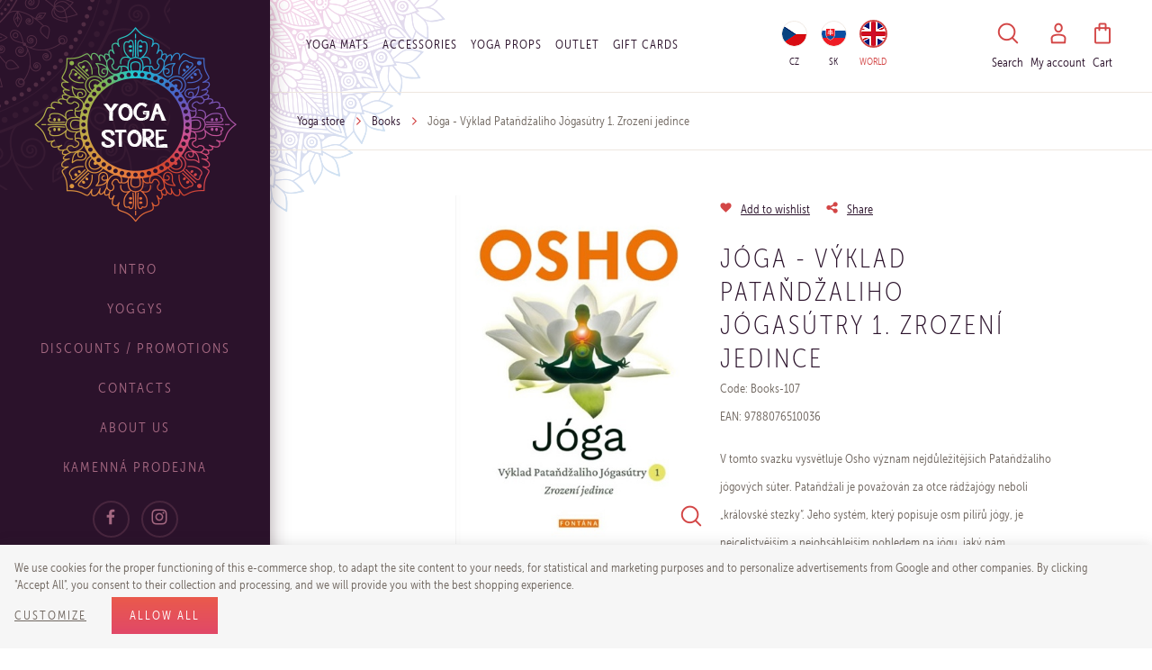

--- FILE ---
content_type: text/html; charset=UTF-8
request_url: https://www.yogastore-shop.com/joga-vyklad-patandzaliho-jogasutry-1-zrozeni-jedince_z4326/
body_size: 17675
content:
<!DOCTYPE html>

<html class="no-js lang-en" lang="en">
<head>
   
      <meta charset="utf-8">
      
                     <meta name="viewport" content="width=device-width, initial-scale=1">
               
      <meta http-equiv="X-UA-Compatible" content="IE=edge">
      <title>Jóga - Výklad Pataňdžaliho Jógasútry 1. Zrození jedince - YOGA STORE - Everything for your yoga practice. With style and high quality.</title>
      
         
         
            <link rel="stylesheet" href="/web/build/app.b247746d.css">
         
      
   <link rel="stylesheet" href="https://use.typekit.net/bls1syn.css">

   <meta property="og:title" content="Jóga - Výklad Pataňdžaliho Jógasútry 1. Zrození jedince">
   <meta property="og:image" content="https://www.yogastore-shop.com/data/tmp/3/7/15267_3.jpg?1670000724_1">
   <meta property="og:url" content="https://www.yogastore-shop.com/joga-vyklad-patandzaliho-jogasutry-1-zrozeni-jedince_z4326/">
   <meta property="og:type" content="website">
   <meta property="og:description" content="Jóga - Výklad Pataňdžaliho Jógasútry 1. Zrození jedince">
   <meta property='og:site_name' content='yogastore.cz'>
   <meta property="og:locale" content="cs_cz">

   <meta property="og:image" content="https://www.yogastore-shop.com/templates/images/fb_560x292.png">
   <meta name="google-site-verification" content="6E8gVIjAup0fTQTpQIRC3vKYNGz75PhVPkAJB_DvOg8"/>


      <script src="/common/static/js/sentry-6.16.1.min.js"></script>

<script>
   Sentry.init({
      dsn: 'https://bdac53e35b1b4424b35eb8b76bcc2b1a@sentry.wpj.cz/9',
      allowUrls: [
         /www\.yogastore-shop\.com\//
      ],
      denyUrls: [
         // Facebook flakiness
         /graph\.facebook\.com/i,
         // Facebook blocked
         /connect\.facebook\.net\/en_US\/all\.js/i,
         // Chrome extensions
         /extensions\//i,
         /^chrome:\/\//i,
         /kupshop\.local/i
      ],
      beforeSend(event) {
         if (!/FBA[NV]|PhantomJS|SznProhlizec/.test(window.navigator.userAgent)) {
            return event;
         }
      },
      ignoreErrors: [
         // facebook / ga + disabled cookies
         'fbq is not defined',
         'Can\'t find variable: fbq',
         '_gat is not defined',
         'AW is not defined',
         'Can\'t find variable: AW',
         'url.searchParams.get', // gtm koza
         // localstorage not working in incoginto mode in iOS
         'The quota has been exceeded',
         'QuotaExceededError',
         'Undefined variable: localStorage',
         'localStorage is null',
         'The operation is insecure',
         "Failed to read the 'localStorage'",
         "gtm_",
         "Can't find variable: glami",
      ]
   });

   Sentry.setTag("web", "prod_yogastore_db");
   Sentry.setTag("wbpck", 1);
   Sentry.setTag("adm", 0);
   Sentry.setTag("tpl", "k");
   Sentry.setTag("sentry_v", "6.16.1");
</script>

      <script>
   window.wpj = window.wpj || {};
   wpj.onReady = wpj.onReady || [];
   wpj.jsShop = wpj.jsShop || {events:[]};

   window.dataLayer = window.dataLayer || [];
   function gtag() {
      window.dataLayer.push(arguments);
   }
   window.wpj.cookie_bar_send = false;

   wpj.getCookie = (sKey) => decodeURIComponent(
      document.cookie.replace(
         new RegExp(
            '(?:(?:^|.*;)\\s*' +
            encodeURIComponent(sKey).replace(/[\-\.\+\*]/g, '\\$&') +
            '\\s*\\=\\s*([^;]*).*$)|^.*$'
         ),
         '$1'
      )
   ) || null;

   </script>

<script>
   wpj.data = wpj.data || { };

   
   

   

   
</script>


   <!-- Facebook Pixel Code -->
   <script>
      
      !function(f,b,e,v,n,t,s)
      {if(f.fbq)return;n=f.fbq=function(){n.callMethod?
              n.callMethod.apply(n,arguments):n.queue.push(arguments)};
         if(!f._fbq)f._fbq=n;n.push=n;n.loaded=!0;n.version='2.0';
         n.queue=[];}(window,document,'script',
              'https://connect.facebook.net/en_US/fbevents.js');
   </script>
         <noscript>
         <img height="1" width="1" alt=""
              src="https://www.facebook.com/tr?id=305460020613909&ev=PageView&noscript=1"/>
      </noscript>
      <!-- End Facebook Pixel Code -->

      
         <meta name="author" content="Yoga Store">
      

      <meta name="web_author" content="wpj.cz">

      
         <meta name="description" content="V tomto svazku vysvětluje Osho význam nejdůležitějších Pataňdžaliho jógových súter. Pataňdžali je považován za otce rádžajógy neboli „královské stezky“. Jeho">
      
      
                     <meta name="robots" content="index, follow">
               
      
         <link rel="canonical" href="https://www.yogastore-shop.com/joga-vyklad-patandzaliho-jogasutry-1-zrozeni-jedince_z4326/">
   

            
      
         <link rel="shortcut icon" href="/templates/images/favicon.ico">
      

      <link rel="Contents" href="/mapa-stranek/" type="text/html">
      <link rel="Search" href="/vyhledavani/" type="text/html">

      
               <meta name="facebook-domain-verification" content="s4aa0jbjfimg51uapikgsyj4swvejk">
      
      
      
               

            

   

              
</head>

<body>






         
         
   
         
   

   

<div class="navigation" data-navigation>

   <div class="scrollbar">
      <div class="logo-block">
         <a href="/" title="YOGA STORE - Everything for your yoga practice. With style and high quality." class="logo">
            <img src="/templates/images/logo-main.png" alt="YOGA STORE - Everything for your yoga practice. With style and high quality." class="img-responsive inline-block">
         </a>
      </div>

      
   <ul class="nav list-unstyled">
      <li class="has-sub sortiment">
         <label for="id-0" class="toggle-sub">Products</label>
         <input type="checkbox" name="nav" id="id-0" class="sub-nav-check sub-nav-check-0">

          <ul id="id-0-sub" class="sub-nav scrollbar"><li class="sub-heading"><label for="id-0" class="toggle back" title="Back">back</label></li><li class="sub-heading"><a href="/katalog/" class="nav-link"> All products </a></li><li class="nav-item nav-item-52 has-submenu"><label for="id-52" class="toggle-sub">Yoga Mats <i class="fc icons_arrow_right pull-right"></i></label><input type="checkbox" name="nav" id="id-52" class="sub-nav-check sub-nav-check-52"><ul id="id-52-sub" class="sub-nav scrollbar"><li class="sub-heading"><label for="id-52" class="toggle back" title="Back">back</label></li><li class="sub-heading"><a href="/yoga-mats_k52/"> All in category Yoga Mats </a></li><li class="nav-item nav-item-109 "><a href="/yoga-mats_k52/yoggys-yoga-mats-new-collection_k109/"> YOGGYS Yoga Mats NEW COLLECTION </a></li><li class="nav-item nav-item-114 has-submenu"><label for="id-114" class="toggle-sub">Design Yoga Mats <i class="fc icons_arrow_right pull-right"></i></label><input type="checkbox" name="nav" id="id-114" class="sub-nav-check sub-nav-check-114"><ul id="id-114-sub" class="sub-nav scrollbar"><li class="sub-heading"><label for="id-114" class="toggle back" title="Back">back</label></li><li class="sub-heading"><a href="/yoga-mats_k52/design-yoga-mats_k114/"> All in category Design Yoga Mats </a></li><li class="nav-item nav-item-99 "><a href="/yoga-mats_k52/design-yoga-mats_k114/yoga-mats-standard-3-5mm_k99/"> Yoga Mats Standard 3.5mm </a></li><li class="nav-item nav-item-92 "><a href="/yoga-mats_k52/design-yoga-mats_k114/travel-yoga-mats-1-5mm_k92/"> Travel Yoga Mats 1.5mm </a></li><li class="nav-item nav-item-91 "><a href="/yoga-mats_k52/design-yoga-mats_k114/travel-yoga-mats-1mm_k91/"> Travel Yoga Mats 1mm </a></li></ul></li><li class="nav-item nav-item-94 has-submenu"><label for="id-94" class="toggle-sub">ALL YOGA MAT <i class="fc icons_arrow_right pull-right"></i></label><input type="checkbox" name="nav" id="id-94" class="sub-nav-check sub-nav-check-94"><ul id="id-94-sub" class="sub-nav scrollbar"><li class="sub-heading"><label for="id-94" class="toggle back" title="Back">back</label></li><li class="sub-heading"><a href="/yoga-mats_k52/all-yoga-mat_k94/"> All in category ALL YOGA MAT </a></li><li class="nav-item nav-item-159 "><a href="/yoga-mats_k52/all-yoga-mat_k94/all-yoga-mat_k159/"> All Yoga Mat </a></li><li class="nav-item nav-item-160 "><a href="/yoga-mats_k52/all-yoga-mat_k94/omnia_k160/"> Omnia </a></li></ul></li><li class="nav-item nav-item-130 "><a href="/yoga-mats_k52/one-color-yoga-mat_k130/"> ONE COLOR YOGA MAT </a></li><li class="nav-item nav-item-115 "><a href="/yoga-mats_k52/cork-yoga-mats_k115/"> Cork Yoga Mats </a></li><li class="nav-item nav-item-106 has-submenu"><label for="id-106" class="toggle-sub">Miltipack Sets <i class="fc icons_arrow_right pull-right"></i></label><input type="checkbox" name="nav" id="id-106" class="sub-nav-check sub-nav-check-106"><ul id="id-106-sub" class="sub-nav scrollbar"><li class="sub-heading"><label for="id-106" class="toggle back" title="Back">back</label></li><li class="sub-heading"><a href="/yoga-mats_k52/miltipack-sets_k106/"> All in category Miltipack Sets </a></li><li class="nav-item nav-item-165 "><a href="/yoga-mats_k52/miltipack-sets_k106/multipack-set-with-omnia-mat-and-yoga-props_k165/"> Multipack set with OMNIA mat and yoga props </a></li><li class="nav-item nav-item-117 "><a href="/yoga-mats_k52/miltipack-sets_k106/multipack-set-with-all-yoga-mat-and-yoga-props_k117/"> Multipack set with ALL yoga mat and yoga props </a></li><li class="nav-item nav-item-108 "><a href="/yoga-mats_k52/miltipack-sets_k106/multipack-set-with-design-mat-and-yoga-props_k108/"> Multipack set with design mat and yoga props </a></li><li class="nav-item nav-item-168 "><a href="/yoga-mats_k52/miltipack-sets_k106/multipack-set-s-korkovou-podlozkou-a-pomuckami-na-jogu_k168/"> Multipack set s korkovou podložkou a pomůckami na jógu </a></li><li class="nav-item nav-item-166 "><a href="/yoga-mats_k52/miltipack-sets_k106/multipack-set-with-basic-yoga-mat-and-yoga-props-for-beginners_k166/"> Multipack set with BASIC yoga mat and yoga props for beginners </a></li></ul></li></ul></li><li class="nav-item nav-item-47 has-submenu"><label for="id-47" class="toggle-sub">Yoga Accessories <i class="fc icons_arrow_right pull-right"></i></label><input type="checkbox" name="nav" id="id-47" class="sub-nav-check sub-nav-check-47"><ul id="id-47-sub" class="sub-nav scrollbar"><li class="sub-heading"><label for="id-47" class="toggle back" title="Back">back</label></li><li class="sub-heading"><a href="/yoga-accessories_k47/"> All in category Yoga Accessories </a></li><li class="nav-item nav-item-87 "><a href="/yoga-accessories_k47/eco-friendly-bottles_k87/"> ECO-FRIENDLY BOTTLES </a></li><li class="nav-item nav-item-164 "><a href="/yoga-accessories_k47/sklenena-cestovni-brcka_k164/"> Skleněná cestovní brčka </a></li><li class="nav-item nav-item-90 has-submenu"><label for="id-90" class="toggle-sub">Bracelets / Mala Necklaces <i class="fc icons_arrow_right pull-right"></i></label><input type="checkbox" name="nav" id="id-90" class="sub-nav-check sub-nav-check-90"><ul id="id-90-sub" class="sub-nav scrollbar"><li class="sub-heading"><label for="id-90" class="toggle back" title="Back">back</label></li><li class="sub-heading"><a href="/yoga-accessories_k47/bracelets-mala-necklaces_k90/"> All in category Bracelets / Mala Necklaces </a></li><li class="nav-item nav-item-64 "><a href="/yoga-accessories_k47/bracelets-mala-necklaces_k90/bracelets_k64/"> Bracelets </a></li><li class="nav-item nav-item-65 "><a href="/yoga-accessories_k47/bracelets-mala-necklaces_k90/meditation-mala-necklaces_k65/"> Meditation Mala Necklaces </a></li></ul></li><li class="nav-item nav-item-49 has-submenu"><label for="id-49" class="toggle-sub">Cosmetics &amp; Health <i class="fc icons_arrow_right pull-right"></i></label><input type="checkbox" name="nav" id="id-49" class="sub-nav-check sub-nav-check-49"><ul id="id-49-sub" class="sub-nav scrollbar"><li class="sub-heading"><label for="id-49" class="toggle back" title="Back">back</label></li><li class="sub-heading"><a href="/yoga-accessories_k47/cosmetics-health_k49/"> All in category Cosmetics &amp; Health </a></li><li class="nav-item nav-item-59 has-submenu"><label for="id-59" class="toggle-sub">Natural Cosmetic Inlight BIO <i class="fc icons_arrow_right pull-right"></i></label><input type="checkbox" name="nav" id="id-59" class="sub-nav-check sub-nav-check-59"><ul id="id-59-sub" class="sub-nav scrollbar"><li class="sub-heading"><label for="id-59" class="toggle back" title="Back">back</label></li><li class="sub-heading"><a href="/yoga-accessories_k47/cosmetics-health_k49/natural-cosmetic-inlight-bio_k59/"> All in category Natural Cosmetic Inlight BIO </a></li><li class="nav-item nav-item-76 "><a href="/yoga-accessories_k47/cosmetics-health_k49/natural-cosmetic-inlight-bio_k59/skin-care-products_k76/"> Skin Care Products </a></li><li class="nav-item nav-item-75 "><a href="/yoga-accessories_k47/cosmetics-health_k49/natural-cosmetic-inlight-bio_k59/body-care-products_k75/"> Body Care Products </a></li></ul></li><li class="nav-item nav-item-169 "><a href="/yoga-accessories_k47/cosmetics-health_k49/prirodni-kosmetika-nobilis-tilia_k169/"> Přírodní kosmetika Nobilis Tilia </a></li><li class="nav-item nav-item-60 has-submenu"><label for="id-60" class="toggle-sub">Aromatherapy products <i class="fc icons_arrow_right pull-right"></i></label><input type="checkbox" name="nav" id="id-60" class="sub-nav-check sub-nav-check-60"><ul id="id-60-sub" class="sub-nav scrollbar"><li class="sub-heading"><label for="id-60" class="toggle back" title="Back">back</label></li><li class="sub-heading"><a href="/yoga-accessories_k47/cosmetics-health_k49/aromatherapy-products_k60/"> All in category Aromatherapy products </a></li><li class="nav-item nav-item-155 "><a href="/yoga-accessories_k47/cosmetics-health_k49/aromatherapy-products_k60/etericke-oleje_k155/"> Éterické oleje </a></li><li class="nav-item nav-item-154 "><a href="/yoga-accessories_k47/cosmetics-health_k49/aromatherapy-products_k60/svicky_k154/"> Svíčky </a></li></ul></li><li class="nav-item nav-item-58 has-submenu"><label for="id-58" class="toggle-sub">Teas <i class="fc icons_arrow_right pull-right"></i></label><input type="checkbox" name="nav" id="id-58" class="sub-nav-check sub-nav-check-58"><ul id="id-58-sub" class="sub-nav scrollbar"><li class="sub-heading"><label for="id-58" class="toggle back" title="Back">back</label></li><li class="sub-heading"><a href="/yoga-accessories_k47/cosmetics-health_k49/teas_k58/"> All in category Teas </a></li><li class="nav-item nav-item-173 "><a href="/yoga-accessories_k47/cosmetics-health_k49/teas_k58/pukka_k173/"> Pukka </a></li><li class="nav-item nav-item-172 "><a href="/yoga-accessories_k47/cosmetics-health_k49/teas_k58/sonnentor_k172/"> Sonnentor </a></li></ul></li><li class="nav-item nav-item-77 "><a href="/yoga-accessories_k47/cosmetics-health_k49/ayurveda_k77/"> Ayurveda </a></li></ul></li><li class="nav-item nav-item-161 has-submenu"><label for="id-161" class="toggle-sub">Drahé kameny a minerály <i class="fc icons_arrow_right pull-right"></i></label><input type="checkbox" name="nav" id="id-161" class="sub-nav-check sub-nav-check-161"><ul id="id-161-sub" class="sub-nav scrollbar"><li class="sub-heading"><label for="id-161" class="toggle back" title="Back">back</label></li><li class="sub-heading"><a href="/yoga-accessories_k47/drahe-kameny-a-mineraly_k161/"> All in category Drahé kameny a minerály </a></li><li class="nav-item nav-item-163 "><a href="/yoga-accessories_k47/drahe-kameny-a-mineraly_k161/drahokamove-sady-do-vody_k163/"> Drahokamové sady do vody </a></li><li class="nav-item nav-item-174 "><a href="/yoga-accessories_k47/drahe-kameny-a-mineraly_k161/hroty-a-obelisky_k174/"> Hroty a Obelisky </a></li><li class="nav-item nav-item-178 "><a href="/yoga-accessories_k47/drahe-kameny-a-mineraly_k161/srdce_k178/"> Srdce </a></li><li class="nav-item nav-item-179 has-submenu"><label for="id-179" class="toggle-sub">Kameny podle znamení <i class="fc icons_arrow_right pull-right"></i></label><input type="checkbox" name="nav" id="id-179" class="sub-nav-check sub-nav-check-179"><ul id="id-179-sub" class="sub-nav scrollbar"><li class="sub-heading"><label for="id-179" class="toggle back" title="Back">back</label></li><li class="sub-heading"><a href="/yoga-accessories_k47/drahe-kameny-a-mineraly_k161/kameny-podle-znameni_k179/"> All in category Kameny podle znamení </a></li><li class="nav-item nav-item-180 "><a href="/yoga-accessories_k47/drahe-kameny-a-mineraly_k161/kameny-podle-znameni_k179/vodnar_k180/"> Vodnář </a></li><li class="nav-item nav-item-181 "><a href="/yoga-accessories_k47/drahe-kameny-a-mineraly_k161/kameny-podle-znameni_k179/ryby_k181/"> Ryby </a></li><li class="nav-item nav-item-182 "><a href="/yoga-accessories_k47/drahe-kameny-a-mineraly_k161/kameny-podle-znameni_k179/beran_k182/"> Beran </a></li><li class="nav-item nav-item-183 "><a href="/yoga-accessories_k47/drahe-kameny-a-mineraly_k161/kameny-podle-znameni_k179/byk_k183/"> Býk </a></li><li class="nav-item nav-item-184 "><a href="/yoga-accessories_k47/drahe-kameny-a-mineraly_k161/kameny-podle-znameni_k179/blizenci_k184/"> Blíženci </a></li><li class="nav-item nav-item-185 "><a href="/yoga-accessories_k47/drahe-kameny-a-mineraly_k161/kameny-podle-znameni_k179/rak_k185/"> Rak </a></li><li class="nav-item nav-item-186 "><a href="/yoga-accessories_k47/drahe-kameny-a-mineraly_k161/kameny-podle-znameni_k179/lev_k186/"> Lev </a></li><li class="nav-item nav-item-187 "><a href="/yoga-accessories_k47/drahe-kameny-a-mineraly_k161/kameny-podle-znameni_k179/panna_k187/"> Panna </a></li><li class="nav-item nav-item-188 "><a href="/yoga-accessories_k47/drahe-kameny-a-mineraly_k161/kameny-podle-znameni_k179/vahy_k188/"> Váhy </a></li><li class="nav-item nav-item-189 "><a href="/yoga-accessories_k47/drahe-kameny-a-mineraly_k161/kameny-podle-znameni_k179/stir_k189/"> Štír </a></li><li class="nav-item nav-item-190 "><a href="/yoga-accessories_k47/drahe-kameny-a-mineraly_k161/kameny-podle-znameni_k179/strelec_k190/"> Střelec </a></li><li class="nav-item nav-item-191 "><a href="/yoga-accessories_k47/drahe-kameny-a-mineraly_k161/kameny-podle-znameni_k179/kozoroh_k191/"> Kozoroh </a></li></ul></li></ul></li><li class="nav-item nav-item-80 has-submenu"><label for="id-80" class="toggle-sub">Products from Bali <i class="fc icons_arrow_right pull-right"></i></label><input type="checkbox" name="nav" id="id-80" class="sub-nav-check sub-nav-check-80"><ul id="id-80-sub" class="sub-nav scrollbar"><li class="sub-heading"><label for="id-80" class="toggle back" title="Back">back</label></li><li class="sub-heading"><a href="/yoga-accessories_k47/products-from-bali_k80/"> All in category Products from Bali </a></li><li class="nav-item nav-item-82 "><a href="/yoga-accessories_k47/products-from-bali_k80/wooden-buddha-paintings_k82/"> Wooden Buddha Paintings </a></li><li class="nav-item nav-item-81 "><a href="/yoga-accessories_k47/products-from-bali_k80/round-rattan-handbags_k81/"> Round Rattan Handbags </a></li><li class="nav-item nav-item-131 "><a href="/yoga-accessories_k47/products-from-bali_k80/teak-dishes_k131/"> Teak Dishes </a></li><li class="nav-item nav-item-132 "><a href="/yoga-accessories_k47/products-from-bali_k80/wicker-baskets_k132/"> Wicker baskets </a></li><li class="nav-item nav-item-134 "><a href="/yoga-accessories_k47/products-from-bali_k80/other-accessories_k134/"> Other Accessories </a></li></ul></li></ul></li><li class="nav-item nav-item-53 has-submenu"><label for="id-53" class="toggle-sub">Yoga Props <i class="fc icons_arrow_right pull-right"></i></label><input type="checkbox" name="nav" id="id-53" class="sub-nav-check sub-nav-check-53"><ul id="id-53-sub" class="sub-nav scrollbar"><li class="sub-heading"><label for="id-53" class="toggle back" title="Back">back</label></li><li class="sub-heading"><a href="/yoga-props_k53/"> All in category Yoga Props </a></li><li class="nav-item nav-item-96 has-submenu"><label for="id-96" class="toggle-sub">Yoga Towels <i class="fc icons_arrow_right pull-right"></i></label><input type="checkbox" name="nav" id="id-96" class="sub-nav-check sub-nav-check-96"><ul id="id-96-sub" class="sub-nav scrollbar"><li class="sub-heading"><label for="id-96" class="toggle back" title="Back">back</label></li><li class="sub-heading"><a href="/yoga-props_k53/yoga-towels_k96/"> All in category Yoga Towels </a></li><li class="nav-item nav-item-101 "><a href="/yoga-props_k53/yoga-towels_k96/yoga-towels-large_k101/"> Yoga Towels Large </a></li></ul></li><li class="nav-item nav-item-62 has-submenu"><label for="id-62" class="toggle-sub">Meditation Props <i class="fc icons_arrow_right pull-right"></i></label><input type="checkbox" name="nav" id="id-62" class="sub-nav-check sub-nav-check-62"><ul id="id-62-sub" class="sub-nav scrollbar"><li class="sub-heading"><label for="id-62" class="toggle back" title="Back">back</label></li><li class="sub-heading"><a href="/yoga-props_k53/meditation-props_k62/"> All in category Meditation Props </a></li><li class="nav-item nav-item-102 "><a href="/yoga-props_k53/meditation-props_k62/meditation-pillows_k102/"> Meditation Pillows </a></li><li class="nav-item nav-item-103 "><a href="/yoga-props_k53/meditation-props_k62/bolsters_k103/"> Bolsters </a></li></ul></li><li class="nav-item nav-item-97 "><a href="/yoga-props_k53/yoga-blocks_k97/"> Yoga Blocks </a></li><li class="nav-item nav-item-112 "><a href="/yoga-props_k53/yoga-wheel_k112/"> Yoga Wheel </a></li><li class="nav-item nav-item-110 "><a href="/yoga-props_k53/yoga-straps_k110/"> Yoga Straps </a></li><li class="nav-item nav-item-111 "><a href="/yoga-props_k53/yoga-mat-straps_k111/"> Yoga Mat Straps </a></li><li class="nav-item nav-item-113 "><a href="/yoga-props_k53/travel-yoga-mat-bags_k113/"> Travel Yoga Mat Bags </a></li></ul></li><li class="nav-item nav-item-50 has-submenu"><label for="id-50" class="toggle-sub">Books <i class="fc icons_arrow_right pull-right"></i></label><input type="checkbox" name="nav" id="id-50" class="sub-nav-check sub-nav-check-50"><ul id="id-50-sub" class="sub-nav scrollbar"><li class="sub-heading"><label for="id-50" class="toggle back" title="Back">back</label></li><li class="sub-heading"><a href="/books_k50/"> All in category Books </a></li><li class="nav-item nav-item-123 "><a href="/books_k50/yoga_k123/"> Yoga </a></li><li class="nav-item nav-item-125 "><a href="/books_k50/health-detox_k125/"> Health &amp; Detox </a></li></ul></li><li class="nav-item nav-item-167 has-submenu"><label for="id-167" class="toggle-sub">OUTLET of yoga mats <i class="fc icons_arrow_right pull-right"></i></label><input type="checkbox" name="nav" id="id-167" class="sub-nav-check sub-nav-check-167"><ul id="id-167-sub" class="sub-nav scrollbar"><li class="sub-heading"><label for="id-167" class="toggle back" title="Back">back</label></li><li class="sub-heading"><a href="/outlet-of-yoga-mats_k167/"> All in category OUTLET of yoga mats </a></li><li class="nav-item nav-item-196 "><a href="/outlet-of-yoga-mats_k167/podlozky_k196/"> Podložky </a></li><li class="nav-item nav-item-192 "><a href="/outlet-of-yoga-mats_k167/dekorace_k192/"> Dekorace </a></li><li class="nav-item nav-item-195 "><a href="/outlet-of-yoga-mats_k167/kosmetika_k195/"> Kosmetika </a></li><li class="nav-item nav-item-201 "><a href="/outlet-of-yoga-mats_k167/caje_k201/"> Čaje </a></li></ul></li><li class="nav-item nav-item-71 "><a href="/gift-cards_k71/"> Gift Cards </a></li></ul> 


         <script>
         wpj.onReady.push(function(){
            $(".nav-item-0").addClass("active");
            $(".sub-nav-check-0").prop("checked",true);
                        $(".nav-item-50").addClass("active");
            $(".sub-nav-check-50").prop("checked",true);
                     });
      </script>
   
      </li>
               <li class="">
            <a href="/" class="nav-link " >
                Intro
            </a>
         </li>
               <li class="">
            <a href="/yoggys_v39/" class="nav-link " >
                Yoggys
            </a>
         </li>
               <li class="">
            <a href="/slevy_k86/" class="nav-link " >
                Discounts / Promotions
            </a>
         </li>
               <li class="">
            <a href="/contact/" class="nav-link " >
                Contacts
            </a>
         </li>
               <li class="">
            <a href="/o-nas" class="nav-link " >
                About Us
            </a>
         </li>
               <li class="">
            <a href="/kamenna-prodejna/" class="nav-link " >
                Kamenná prodejna
            </a>
         </li>
         </ul>
   <div class="header-currency header-currency-alter">
                 <a href="https://www.yogastore.cz/mena/CZK/" title="CZ">
             <img src="/templates/images/lang-cs.png" alt="CZ">
             <span>CZ</span>
          </a>
          <a href="https://www.yogastore.cz/mena/EUR/" title="SK">
             <img src="/templates/images/lang-sk.png" alt="SK">
             <span>SK</span>
          </a>
             <a href="https://www.yogastore-shop.com" title="English" class="active">
         <img src="/templates/images/lang-en.png" alt="English">
         <span>World</span>
      </a>
   </div>


      <div class="social">
                   <a href="https://www.facebook.com/yogastore.cz/" target="_blank" class="fc icons_facebook s-icon"></a>
                             <a href="https://www.instagram.com/yoggys_yogamats/" target="_blank" class="fc icons_instagram s-icon"></a>
               </div>
   </div>

</div>

<div class="menu-focus"></div>

   <div class="header">
      <div class="container">
         <div class="logo-block col-xs-4">
            
               <a href="/" title="YOGA STORE - Everything for your yoga practice. With style and high quality." class="logo">
                  <img src="/templates/images/logo-alter.png" alt="YOGA STORE - Everything for your yoga practice. With style and high quality." class="img-responsive">
               </a>
            
         </div>

         <div class="header-menu col-lg-9">
             <div class="header-sections"><ul class="header-nav list-inline m-b-0"><li class="nav-item-level-0 has-sub"><a href="/yoga-mats_k52/" class="header-nav-item-52">Yoga Mats</a><div class="submenu bg-alt yoga-mats"><ul class="list-unstyled"><li class="nav-item-level-1"><a href="/yoga-mats_k52/yoggys-yoga-mats-new-collection_k109/"> NEW COLLECTION </a></li><li class="nav-item-level-1"><a href="/yoga-mats_k52/design-yoga-mats_k114/"> Design Yoga Mats </a><ul class="list-unstyled"><li class="nav-item-level-2"><a href="/yoga-mats_k52/design-yoga-mats_k114/yoga-mats-standard-3-5mm_k99/"> Standard 3.5mm </a></li><li class="nav-item-level-2"><a href="/yoga-mats_k52/design-yoga-mats_k114/travel-yoga-mats-1-5mm_k92/"> Travel 1.5mm </a></li><li class="nav-item-level-2"><a href="/yoga-mats_k52/design-yoga-mats_k114/travel-yoga-mats-1mm_k91/"> Travel 1mm </a></li></ul></li><li class="nav-item-level-1"><a href="/yoga-mats_k52/all-yoga-mat_k94/"> ALL YOGA MAT </a><ul class="list-unstyled"><li class="nav-item-level-2"><a href="/yoga-mats_k52/all-yoga-mat_k94/all-yoga-mat_k159/"> All Yoga Mat </a></li><li class="nav-item-level-2"><a href="/yoga-mats_k52/all-yoga-mat_k94/omnia_k160/"> Omnia </a></li></ul></li><li class="nav-item-level-1"><a href="/yoga-mats_k52/one-color-yoga-mat_k130/"> ONE COLOR YOGA MAT </a></li><li class="nav-item-level-1"><a href="/yoga-mats_k52/cork-yoga-mats_k115/"> Cork </a></li><li class="nav-item-level-1"><a href="/yoga-mats_k52/miltipack-sets_k106/"> MULTIPACK SETS </a><ul class="list-unstyled"><li class="nav-item-level-2"><a href="/yoga-mats_k52/miltipack-sets_k106/multipack-set-with-omnia-mat-and-yoga-props_k165/"> WITH OMNIA YOGA MAT </a></li><li class="nav-item-level-2"><a href="/yoga-mats_k52/miltipack-sets_k106/multipack-set-with-all-yoga-mat-and-yoga-props_k117/"> WITH ALL YOGA MAT </a></li><li class="nav-item-level-2"><a href="/yoga-mats_k52/miltipack-sets_k106/multipack-set-with-design-mat-and-yoga-props_k108/"> WITH DESIGN YOGA MAT </a></li><li class="nav-item-level-2"><a href="/yoga-mats_k52/miltipack-sets_k106/multipack-set-s-korkovou-podlozkou-a-pomuckami-na-jogu_k168/"> S KORKOVOU JOGAMATKOU </a></li><li class="nav-item-level-2"><a href="/yoga-mats_k52/miltipack-sets_k106/multipack-set-with-basic-yoga-mat-and-yoga-props-for-beginners_k166/"> WITH BASIC YOGA MAT </a></li></ul></li></ul></div></li><li class="nav-item-level-0 has-sub"><a href="/yoga-accessories_k47/" class="header-nav-item-47">Accessories</a><div class="submenu bg-alt yoga-accessories"><ul class="list-unstyled"><li class="nav-item-level-1"><a href="/yoga-accessories_k47/eco-friendly-bottles_k87/"> ECO-FRIENDLY BOTTLES </a></li><li class="nav-item-level-1"><a href="/yoga-accessories_k47/sklenena-cestovni-brcka_k164/"> Skleněná brčka </a></li><li class="nav-item-level-1"><a href="/yoga-accessories_k47/bracelets-mala-necklaces_k90/"> Bracelets and Mala Necklaces </a><ul class="list-unstyled"><li class="nav-item-level-2"><a href="/yoga-accessories_k47/bracelets-mala-necklaces_k90/bracelets_k64/"> Bracelets </a></li><li class="nav-item-level-2"><a href="/yoga-accessories_k47/bracelets-mala-necklaces_k90/meditation-mala-necklaces_k65/"> Meditation Mala Necklaces </a></li></ul></li><li class="nav-item-level-1"><a href="/yoga-accessories_k47/cosmetics-health_k49/"> Cosmetics &amp; Health </a><ul class="list-unstyled"><li class="nav-item-level-2"><a href="/yoga-accessories_k47/cosmetics-health_k49/natural-cosmetic-inlight-bio_k59/"> Natural Cosmetic Inlight BIO </a><ul class="list-unstyled"><li class="nav-item-level-3"><a href="/yoga-accessories_k47/cosmetics-health_k49/natural-cosmetic-inlight-bio_k59/skin-care-products_k76/"> Skin Care Products </a></li><li class="nav-item-level-3"><a href="/yoga-accessories_k47/cosmetics-health_k49/natural-cosmetic-inlight-bio_k59/body-care-products_k75/"> Body Care Products </a></li></ul></li><li class="nav-item-level-2"><a href="/yoga-accessories_k47/cosmetics-health_k49/prirodni-kosmetika-nobilis-tilia_k169/"> Přírodní kosmetika Nobilis Tilia </a></li><li class="nav-item-level-2"><a href="/yoga-accessories_k47/cosmetics-health_k49/aromatherapy-products_k60/"> Aromatherapy products </a><ul class="list-unstyled"><li class="nav-item-level-3"><a href="/yoga-accessories_k47/cosmetics-health_k49/aromatherapy-products_k60/etericke-oleje_k155/"> Éterické oleje </a></li><li class="nav-item-level-3"><a href="/yoga-accessories_k47/cosmetics-health_k49/aromatherapy-products_k60/svicky_k154/"> Svíčky </a></li></ul></li><li class="nav-item-level-2"><a href="/yoga-accessories_k47/cosmetics-health_k49/teas_k58/"> Teas </a><ul class="list-unstyled"><li class="nav-item-level-3"><a href="/yoga-accessories_k47/cosmetics-health_k49/teas_k58/pukka_k173/"> Pukka </a></li><li class="nav-item-level-3"><a href="/yoga-accessories_k47/cosmetics-health_k49/teas_k58/sonnentor_k172/"> Sonnentor </a></li></ul></li><li class="nav-item-level-2"><a href="/yoga-accessories_k47/cosmetics-health_k49/ayurveda_k77/"> Ajurvéda </a></li></ul></li><li class="nav-item-level-1"><a href="/yoga-accessories_k47/drahe-kameny-a-mineraly_k161/"> Drahé kameny a minerály </a><ul class="list-unstyled"><li class="nav-item-level-2"><a href="/yoga-accessories_k47/drahe-kameny-a-mineraly_k161/drahokamove-sady-do-vody_k163/"> Drahokamové sady do vody </a></li><li class="nav-item-level-2"><a href="/yoga-accessories_k47/drahe-kameny-a-mineraly_k161/hroty-a-obelisky_k174/"> Hroty a Obelisky </a></li><li class="nav-item-level-2"><a href="/yoga-accessories_k47/drahe-kameny-a-mineraly_k161/srdce_k178/"> Srdce </a></li><li class="nav-item-level-2"><a href="/yoga-accessories_k47/drahe-kameny-a-mineraly_k161/kameny-podle-znameni_k179/"> Kameny podle znamení </a><ul class="list-unstyled"><li class="nav-item-level-3"><a href="/yoga-accessories_k47/drahe-kameny-a-mineraly_k161/kameny-podle-znameni_k179/vodnar_k180/"> Vodnář </a></li><li class="nav-item-level-3"><a href="/yoga-accessories_k47/drahe-kameny-a-mineraly_k161/kameny-podle-znameni_k179/ryby_k181/"> Ryby </a></li><li class="nav-item-level-3"><a href="/yoga-accessories_k47/drahe-kameny-a-mineraly_k161/kameny-podle-znameni_k179/beran_k182/"> Beran </a></li><li class="nav-item-level-3"><a href="/yoga-accessories_k47/drahe-kameny-a-mineraly_k161/kameny-podle-znameni_k179/byk_k183/"> Býk </a></li><li class="nav-item-level-3"><a href="/yoga-accessories_k47/drahe-kameny-a-mineraly_k161/kameny-podle-znameni_k179/blizenci_k184/"> Blíženci </a></li><li class="nav-item-level-3"><a href="/yoga-accessories_k47/drahe-kameny-a-mineraly_k161/kameny-podle-znameni_k179/rak_k185/"> Rak </a></li><li class="nav-item-level-3"><a href="/yoga-accessories_k47/drahe-kameny-a-mineraly_k161/kameny-podle-znameni_k179/lev_k186/"> Lev </a></li><li class="nav-item-level-3"><a href="/yoga-accessories_k47/drahe-kameny-a-mineraly_k161/kameny-podle-znameni_k179/panna_k187/"> Panna </a></li><li class="nav-item-level-3"><a href="/yoga-accessories_k47/drahe-kameny-a-mineraly_k161/kameny-podle-znameni_k179/vahy_k188/"> Váhy </a></li><li class="nav-item-level-3"><a href="/yoga-accessories_k47/drahe-kameny-a-mineraly_k161/kameny-podle-znameni_k179/stir_k189/"> Štír </a></li><li class="nav-item-level-3"><a href="/yoga-accessories_k47/drahe-kameny-a-mineraly_k161/kameny-podle-znameni_k179/strelec_k190/"> Střelec </a></li><li class="nav-item-level-3"><a href="/yoga-accessories_k47/drahe-kameny-a-mineraly_k161/kameny-podle-znameni_k179/kozoroh_k191/"> Kozoroh </a></li></ul></li></ul></li><li class="nav-item-level-1"><a href="/yoga-accessories_k47/products-from-bali_k80/"> Products from Bali </a><ul class="list-unstyled"><li class="nav-item-level-2"><a href="/yoga-accessories_k47/products-from-bali_k80/wooden-buddha-paintings_k82/"> Obrazy Buddha </a></li><li class="nav-item-level-2"><a href="/yoga-accessories_k47/products-from-bali_k80/round-rattan-handbags_k81/"> Round Rattan Handbags </a></li><li class="nav-item-level-2"><a href="/yoga-accessories_k47/products-from-bali_k80/teak-dishes_k131/"> Teak Dishes </a></li><li class="nav-item-level-2"><a href="/yoga-accessories_k47/products-from-bali_k80/wicker-baskets_k132/"> Wicker baskets </a></li><li class="nav-item-level-2"><a href="/yoga-accessories_k47/products-from-bali_k80/other-accessories_k134/"> Other Accessories </a></li></ul></li></ul></div></li><li class="nav-item-level-0 has-sub"><a href="/yoga-props_k53/" class="header-nav-item-53">Yoga Props</a><div class="submenu bg-alt yoga-props"><ul class="list-unstyled"><li class="nav-item-level-1"><a href="/yoga-props_k53/yoga-towels_k96/"> Towels </a><ul class="list-unstyled"><li class="nav-item-level-2"><a href="/yoga-props_k53/yoga-towels_k96/yoga-towels-large_k101/"> Large Towels </a></li></ul></li><li class="nav-item-level-1"><a href="/yoga-props_k53/meditation-props_k62/"> Meditation </a><ul class="list-unstyled"><li class="nav-item-level-2"><a href="/yoga-props_k53/meditation-props_k62/meditation-pillows_k102/"> Meditation Pillows </a></li><li class="nav-item-level-2"><a href="/yoga-props_k53/meditation-props_k62/bolsters_k103/"> Bolsters </a></li></ul></li><li class="nav-item-level-1"><a href="/yoga-props_k53/yoga-blocks_k97/"> Blocks </a></li><li class="nav-item-level-1"><a href="/yoga-props_k53/yoga-wheel_k112/"> Yoga Wheel </a></li><li class="nav-item-level-1"><a href="/yoga-props_k53/yoga-straps_k110/"> Straps </a></li><li class="nav-item-level-1"><a href="/yoga-props_k53/yoga-mat-straps_k111/"> Mat Straps </a></li><li class="nav-item-level-1"><a href="/yoga-props_k53/travel-yoga-mat-bags_k113/"> Travel Bags </a></li></ul></div></li><li class="nav-item-level-0 has-sub"><a href="/outlet-of-yoga-mats_k167/" class="header-nav-item-167">OUTLET</a><div class="submenu bg-alt outlet-of-yoga-mats"><ul class="list-unstyled"><li class="nav-item-level-1"><a href="/outlet-of-yoga-mats_k167/podlozky_k196/"> Podložky </a></li><li class="nav-item-level-1"><a href="/outlet-of-yoga-mats_k167/dekorace_k192/"> Dekorace </a></li><li class="nav-item-level-1"><a href="/outlet-of-yoga-mats_k167/kosmetika_k195/"> Kosmetika </a></li><li class="nav-item-level-1"><a href="/outlet-of-yoga-mats_k167/caje_k201/"> Čaje </a></li></ul></div></li><li class="nav-item-level-0 "><a href="/gift-cards_k71/" class="header-nav-item-71">Gift cards</a></li></ul></div> 


         <script>
         wpj.onReady.push(function() {
                        $(".header-nav-item-50").addClass('active');
                     });
      </script>
   
         </div>

         <div class="header-currency col-xs-3">
                           <a href="https://www.yogastore.cz/mena/CZK/" title="CZ">
                  <img src="/templates/images/lang-cs.png" alt="CZ">
                  <span>CZ</span>
               </a>
               <a href="https://www.yogastore.cz/mena/EUR/" title="SK">
                  <img src="/templates/images/lang-sk.png" alt="SK">
                  <span>SK</span>
               </a>
                        <a href="https://www.yogastore-shop.com" title="English" class="active">
               <img src="/templates/images/lang-en.png" alt="English">
               <span>World</span>
            </a>
         </div>


         <div class="nav-customer display-table col-xl-3 col-lg-5 col-sm-6 col-xs-5 pull-right">
            <div class="header-link header-search search-toggle">
               <a class="" href="/vyhledavani/" data-search>
                  <i class="fc icons_search"></i>
                  <span>Search</span>
               </a>
            </div>

            <div class="header-link header-login ">
                                 <a href="/prihlaseni/" class="login-link" data-login-link>
                     <i class="fc icons_user"></i>
                     <span>My account</span>
                  </a>
                           </div>

            <div class="header-link header-cart ">
   <div data-reload="cart-info">
      <a>
      <i class="fc icons_cart icon">
               </i>
         <span>Cart</span>
      </a>

      
      

         </div>
</div>


            <div class="header-link header-burger">
               <button type="button" data-burger><i class="hamburger"><span class="hamburger-inner"></span></i></button>
            </div>
         </div>
      </div>
   </div>
   <div class="pos-rel oc-w">
      <div class="header-search-offcanvas">
         <div class="container">
            <form method="get" action="/vyhledavani/" class="form search display-table" id="sf">
   <div class="display-cell pos-rel">
      <input type="text" name="search" value="" maxlength="100" class="form-control autocomplete-control" placeholder="Hledaný výraz" id="search" autocomplete="off">
      <script id="productSearch" type="text/x-dot-template">
         
            {{? it.items.Produkty || it.items.Kategorie || it.items.Vyrobci  }}

            {{? it.items.Produkty }}
            <div class="ac-products">
               <ul>
                  {{~it.items.Produkty.items :item :index}}
                  <li data-autocomplete-item="product">
                     <a href="/launch.php?s=redir&type=product&id={{=item.id}}">
                        {{? item.image }}
                        <img src="{{=item.image}}" alt="{{=item.label}}">
                        {{??}}
                        <img src="/templates/images/no-img.jpg" alt="{{=item.label}}">
                        {{?}}
                        <span>{{=item.label}}</span>
                     </a>
                  </li>
                  {{~}}
               </ul>
            </div>
            {{?}}
            <div class="ac-side">
               {{? it.items.Kategorie }}
               <div class="ac-categories">
                  <h4>Kategorie</h4>
                  <ul>
                     {{~it.items.Kategorie.items :item :index}}
                     <li data-autocomplete-item="section">
                        <a href="/launch.php?s=redir&type=category&id={{=item.id}}">{{=item.label}}</a>
                     </li>
                     {{~}}
                  </ul>
               </div>
               {{?}}

               {{? it.items.Vyrobci }}
               <div class="ac-categories">
                  <h4>Značky</h4>
                  <ul>
                     {{~it.items.Vyrobci.items :item :index}}
                     <li data-autocomplete-item="section">
                        <a href="/launch.php?s=redir&type=producer&id={{=item.id}}">{{=item.label}}</a>
                     </li>
                     {{~}}
                  </ul>
               </div>
               {{?}}
            </div>
            <div class="ac-showall" data-autocomplete-item="show-all">
               <a href="" class="btn btn-primary">Všechny výsledky</a>
               <div class="clearfix"></div>
            </div>
            {{??}}
            <div class="p-a-1">
               Žádný výsledek
            </div>
            {{?}}
         
      </script>
   </div>

   <div class="display-cell">
      <button name="submit" type="submit" value="Hledat" class="btn btn-primary btn-block">Hledat</button>
   </div>

   <div class="display-cell">
      <button class="search-toggle"><i class="fc lightbox_close"></i></button>
   </div>

</form>

<script>
   wpj.onReady.push(function () {
      $('#search').productSearch({
         jumpToProduct: false
      });
   });
</script>

         </div>
      </div>
   </div>
   
      <div class="container-breadcrumbs">
         <div class="container">
            
   <div class="row">
      <div class="col-xs-12">
         <ul class="breadcrumb">
                                             <li><a href="/">Yoga store</a></li>
                                                               <li><a href="/books_k50/">Books</a></li>
                                                               <li class="active">Jóga - Výklad Pataňdžaliho Jógasútry 1. Zrození jedince</li>
                                       </ul>
      </div>
   </div>

         </div>
      </div>
   

   
      
   <div class="container">
      <div class="row page-product-detail m-b-3">
         <div class="col-lg-10 col-lg-offset-1 col-xs-12">
            <div class="row pos-rel detail-wrapper">

               <div class="col-xs-12 hidden-md-up">
                  <h2 class="h1 text-center m-b-0">Jóga - Výklad Pataňdžaliho Jógasútry 1. Zrození jedince</h2>
                                       <p class="text-center m-b-0">Code: Books-107</p>
                                                         <p class="text-center">EAN: 9788076510036</p>
                                 </div>

                                 <div class="col-md-6 col-xs-12">
                     <div class="row">
                        <div class="col-xs-9 product-photo m-b-2 pull-right text-center">
                                                         <a href="/data/tmp/0/7/15267_0.jpg?1670000724_1" title="Jóga - Výklad Pataňdžaliho Jógasútry 1. Zrození jedince"
                                 rel="gallery">
                                 <img src="/data/tmp/3/7/15267_3.jpg?1670000724_1"
                                      alt="Jóga - Výklad Pataňdžaliho Jógasútry 1. Zrození jedince" class="img-responsive inline-block">
                                 <i class="fc icons_search"></i>
                              </a>
                                                   </div>

                        
                        <div class="product-flags flags">
                                                   </div>
                     </div>
                  </div>
               
               <div class="col-xl-5 col-md-6 col-xl-offset-1 col-xs-12">
                  <div class="share-box">

                                             <a class="fc icons_favorite cart-signin"
                           href="/launch.php?s=favorite&amp;IDp=4326">Add to wishlist</a>
                     
                     <a href="#"
                        onclick="window.open('https://www.facebook.com/sharer/sharer.php?u=https://www.yogastore-shop.com/joga-vyklad-patandzaliho-jogasutry-1-zrozeni-jedince_z4326/','_blank', 'scrollbar=no,width=500,height=400');return false;"
                        class="fc icons_share">Share</a>
                  </div>

                  <h1 class="hidden-sm-down m-b-0" id="main-title">Jóga - Výklad Pataňdžaliho Jógasútry 1. Zrození jedince</h1>
                                       <p class="hidden-sm-down m-b-0">Code: Books-107</p>
                                                         <p class="hidden-sm-down">EAN: 9788076510036</p>
                  
                  <p>V tomto svazku vysvětluje Osho význam nejdůležitějších Pataňdžaliho jógových súter. Pataňdžali je považován za otce rádžajógy neboli „královské stezky“. Jeho systém, který popisuje osm pilířů jógy, je nejcelistvějším a nejobsáhlejším pohledem na jógu, jaký nám zanechala starověká indická kultura.</p>

                  
                                                                     <p class="price" data-final-price>15.00 €</p>
                     
                     
                     
                     

                                             <form action="/kosik/" method="get" role="form" id="buy-form">
                           <input type="hidden" name="act" value="add">
                           <input type="hidden" name="redir" value="1">
                           <input type="hidden" name="IDproduct" value="4326">

                           
                                                         <div class="display-table submit-block p-y-1">
                                 <div class="display-cell pieces">
                                    <div class="product-pieces">
                                       <div class="buy_count">
                                          <i class="minus_unit">-</i>
                                       </div>
                                       <input type="number" min="1" name="No" value="1" id="No"
                                              class="form-control disable-spinner orderInput" data-cart="pieces"
                                              title="Pieces">
                                       <div class="buy_count">
                                          <i class="plus_unit">+</i>
                                       </div>
                                    </div>
                                 </div>
                                 <div class="display-cell submit-cell text-right">
                                    <button type="submit" value="Add to cart"
                                            class="btn btn-green btn-block btn-insert"
                                            title="Add to cart"><i class="fc icons_cart"></i> Buy
                                    </button>
                                 </div>
                              </div>
                                                   </form>
                     
                                             <div class="col-xs-12 p-r-0 deliveries-box m-t-2 fc icons_in-stock">
                           <p class="delivery delivery-0">
                                                               <span data-in-store>
                                                                           1 pcs
                                                                     </span>
                                 <span data-delivery-time>In Stock</span>
                                                         </p>

                           <p class="inquiry-text"
                              data-delivery-status-reverse style="display: none;">
                              Product availability on <a href="" data-btn="product-inquiry">request</a>.
                           </p>
                        </div>
                                                         


               </div>

               <div class="clearfix col-xs-12 p-y-1"></div>

               <div class="col-sm-6 col-xs-12">
                  <div class="row">
                     <div class="description col-xl-9 col-xl-offset-3 col-xs-12">
                        <h3>Description</h3>
                        <p>Tato kniha je neocenitelným pomocníkem pro začínající i zkušené jogíny a pro všechny, kdo chtějí lépe porozumět složitému vztahu mezi tělem a myslí. Vyzývá čtenáře, aby prozkoumali své podmíněné vzorce chování a zbavili se předsudků, které jim brání užívat života v celé jeho bohatosti a kráse. Tento titul je kompilací prvních pěti částí desetisvazkového Oshova komentáře Pataňdžaliho Jógasútry, Yoga: Science of the Soul. Na Západě známe z jógy zejména fyzické pozice sloužící k lepší pohyblivosti a uvolnění těla a mysli. Na Východě je však odvěkým smyslem jógy porozumět lidskému vědomí a jeho potenciálu.</p>
                     </div>
                  </div>
               </div>

               <div class="col-xl-5 col-sm-6 col-xl-offset-1 col-xs-12">
                                       <h3>In detail</h3>
                     <table class="display-table params">
                                                   <tr>
                              <td class="text-left">Manufacturer</td>
                              <td class="text-right">
                                 <a href="/euromedia_v27/"
                                    title="Zboží výrobce Euromedia">
                                    Euromedia
                                 </a>
                              </td>
                           </tr>
                        
                                                   <tr>
                              <td class="text-left">Author</td>
                              <td class="text-right">
                                                                     OSHO                                                               </td>
                           </tr>
                                                                           <tr>
                              <td class="text-left">Weight</td>
                              <td class="text-right">0,1&nbsp;kg</td>
                           </tr>
                                             </table>
                  
                                       

                                                      </div>

                                 

                                             </div>
         </div>
      </div>

      

   </div>
   

<div class="p-y-3 m-t-3">
   <div class="container">
      <div class="row">
         <div class="col-xs-12 m-b-2">
            <h2 class="h1 heading-after">Why Shop With Us?</h2>
         </div>
         <div class="badges">
            <div class="badge col-lg-3 col-sm-6 col-xs-12">
               <a href="/proc-nakupovat-u-nas_p11.html">
                  <i class="fc icons_thumb-up"></i>
                  <span class="h4">Store pickup</span>
                  <div style="position: relative;"><p>You can pick up your order in our store <span class="st">in Hradec Králové.</span></p>
</div>
               </a>
            </div>

            <div class="badge col-lg-3 col-sm-6 col-xs-12">
               <a href="/proc-nakupovat-u-nas_p11.html">
                  <i class="fc icons_in-stock"></i>
                  <span class="h4">317 Available products</span>
                  <p>We have more than 1,000 products in stock.</p>

               </a>
            </div>

            <div class="badge col-lg-3 col-sm-6 col-xs-12">
               <a href="/proc-nakupovat-u-nas_p11.html">
                  <i class="fc icons_microphone"></i>
                  <span class="h4">Help</span>
                  <div style="position: relative;"><p>We'll be happy to help you with your purchase. Please contact us by using our online chat in the bottom right corner, by e-mail (info@yogastore.cz) or by phone (+420 703 680 006).</p>
</div>
               </a>
            </div>

            <div class="badge col-lg-3 col-sm-6 col-xs-12">
               <a href="/proc-nakupovat-u-nas_p11.html">
                  <i class="fc icons_return"></i>
                  <span class="h4">Fast Return</span>
                  <p>You can easily return or exchange your purchases (undamaged, not worn and in the original packaging) within 14 days.</p>

               </a>
            </div>
         </div>
      </div>
   </div>
</div>


   
      <div class="newsletter-wrap">
         <div class="container">
            <div class="row">
                                                
               <div class="col-xs-12 ml-subscribe-form ml-subscribe-form-8418214" id="mlb2-8418214">

                  <div class="subscribe-form ml-block-success" style="display:none">
                     <div class="form-section">
                        <p class="text-center m-b-0">A discount code has been sent to your e-mail address. Newsletter is sent irregularly and from now on, it&#039;ll be delivered to your inbox.</p>
                     </div>
                  </div>

                  <form class="ml-block-form newsletter form-inline" action="https://app.mailerlite.com/webforms/submit/u3y6b0"
                        data-id="595753" data-code="u3y6b0" method="POST"
                        target="_blank">
                     <div class="title col-xl-6 col-md-5 col-xs-12 text-right">
                        <h3>Login</h3>
                        <h2>Subscribe to newsletter</h2>
                     </div>
                     <div class="form-group col-xl-6 col-md-7 col-xs-12">
                        <div class="form-wrap">
                           <input type="email" name="fields[email]" class="form-control" placeholder="Your email*" value=""
                                  autocomplete="email" x-autocompletetype="email"
                                  spellcheck="false" autocapitalize="off" autocorrect="off">

                           <button type="submit" class="primary btn btn-primary">
                              <span class="fc icons_subscribe"></span>
                           </button>
                           <button disabled="disabled" style="display: none;" type="button" class="loading btn btn-primary">
                              <img src="https://static.mailerlite.com/images/rolling@2x.gif" width="20" height="20"
                                   style="width: 20px; height: 20px;">
                           </button>
                        </div>
                        <input type="hidden" name="ml-submit" value="1"/>
                     </div>


                  </form>

                  <script>
                     function ml_webform_success_8418214() {
                        var $ = ml_jQuery || jQuery;
                        $('.ml-subscribe-form-8418214 .ml-block-success').show();
                        $('.ml-subscribe-form-8418214 .ml-block-form').hide();
                     }
                  </script>
                  <script
                          src="https://static.mailerlite.com/js/w/webforms.min.js?v3772b61f1ec61c541c401d4eadfdd02f"></script>
               </div>
            </div>
         </div>
      </div>
   
   <div class="footer bg-black p-t-3 p-b-2">
      <div class="container">
         <div class="row">
            



         <div class="col-md-3 col-sm-6 col-xs-12 menu">
         <h3>Guide</h3>
                     
   <ul class="list-triangle">
               <li >
            <a href="/" >Main Page</a>
         </li>
               <li >
            <a href="/mapa-stranek/" >Site Map</a>
         </li>
               <li >
            <a href="/o-firme" >Our Store</a>
         </li>
               <li >
            <a href="/contact" >Contacts</a>
         </li>
               <li >
            <a href="/registrace/" >Create Account</a>
         </li>
         </ul>

               </div>
         <div class="col-md-3 col-sm-6 col-xs-12 menu">
         <h3>Products</h3>
                     
   <ul class="list-triangle">
               <li >
            <a href="/jogove-podlozky_k52/" >Yoga Mats</a>
         </li>
               <li >
            <a href="/naramky-a-maly_k90/" >Bracelets and Mala Necklaces</a>
         </li>
               <li >
            <a href="/poukazy_k71/" >Gift Cards</a>
         </li>
               <li >
            <a href="/vse-na-jogu_k47/" >Yoga Props</a>
         </li>
               <li >
            <a href="/obleceni_k10/" >Clothes</a>
         </li>
               <li >
            <a href="https://www.yogastore-shop.com/yoga-accessories_k47/cosmetics-health_k49/" >Cosmetics and Health</a>
         </li>
               <li >
            <a href="/knihy_k50/" >Books</a>
         </li>
         </ul>

               </div>
         <div class="col-md-3 col-sm-6 col-xs-12 menu">
         <h3>INFO</h3>
                     
   <ul class="list-triangle">
               <li >
            <a href="/spoluprace-a-velkoobchod_p22.html" >COLLABORATIONS</a>
         </li>
               <li >
            <a href="/pro-studia_p10.html" >Yoga Studios</a>
         </li>
               <li >
            <a href="/pro-lektory_p13.html" >Yoga Teachers</a>
         </li>
               <li >
            <a href="/ambassadors_p23.html" >Ambassadors</a>
         </li>
         </ul>

               </div>
         <div class="col-md-3 col-sm-6 col-xs-12 menu">
         <h3>About Purchasing</h3>
                     
   <ul class="list-triangle">
               <li >
            <a href="/jak-nakupovat_p5.html" >How to Shop</a>
         </li>
               <li >
            <a href="/transport" >Payment and Shipping</a>
         </li>
               <li >
            <a href="/terms-of-use" >Terms and Conditions</a>
         </li>
               <li >
            <a href="/velkoobchod_p24.html" >Wholesale</a>
         </li>
               <li >
            <a href="/vraceni-vymena-a-reklamace_p17.html" >Complaints and Returns</a>
         </li>
               <li >
            <a href="/privacy-policy" >Personal Data Processing</a>
         </li>
               <li >
            <a href="/vernostni-program_p21.html" >Loyalty program</a>
         </li>
         </ul>

               </div>
   

            <div class="col-md-3 col-sm-6 col-xs-12">
               <div class="icon-block fc icons_store p-b-1">
                  <h3>Store</h3>
                  <p>
                     Jana Černého 545, Hradec Králové<br/>
                     <a href="/contact">Show on map</a>
                  </p>
               </div>
               <div class="icon-block fc icons_wrapper">
                  <h3>Fast contact</h3>
                  <p>                        e-mail:
                        <a href="mailto:info@yogastore-shop.com">info@yogastore-shop.com</a>
                                       </p>
               </div>

                                 <div id="showHeurekaBadgeHere-1"></div>
                  <script>
                     //<![CDATA[
                     var _hwq = _hwq || [];
                     _hwq.push(["setKey", '']);
                     _hwq.push(["showWidget", "1", "65944", "yogastore.cz", "yogastore-cz"]);
                     (function() {
                        var ho = document.createElement("script");
                        ho.type = "text/javascript";
                        ho.async = true;
                        ho.src = 'https://ssl.heureka.cz/direct/i/gjs.php?n=wdgt&sak=';
                        var s = document.getElementsByTagName("script")[0];
                        s.parentNode.insertBefore(ho, s);
                     })();
                     //]]>
                  </script>
               
            </div>
         </div>
      </div>
   </div>
   <div class="copyright bg-black">
      <div class="container">
         <div class="row">
            <div class="col-xs-12">
               <p>
                  &copy;&nbsp;2026&nbsp;Yoga store - e-mail:                      <a href="mailto:info@yogastore-shop.com">info@yogastore-shop.com</a>
                                 </p>
               <p>
                  Shop by <a href="http://www.wpj.cz/" target="_blank">wpj.cz</a>
                  | <a href="" data-cookie-bar="open">Cookies settings</a>               </p>
            </div>
         </div>
      </div>
   </div>
   <div id="login" class="focus-login focus">
   <div class="focus-content">
      <a href="#" class="focus-close" data-focus="close">
         <span class="fc lightbox_close"></span>
      </a>
               <form method="post" action="/prihlaseni/">
            <h2 class="text-center">Sign in</h2>

            <div class="form-group">
               <label for="log-login" class="control-label">E-mail address</label>
               <input type="email" name="login" id="log-login" value="" class="form-control">
            </div>
            <div class="form-group">
               <label for="log-password" class="control-label">Password</label>
               <input type="password" name="password" id="log-password" value="" class="form-control">
            </div>
            <div class="form-group">
               <label class="c-input c-checkbox">
                  <input type="checkbox" name="remember" value="1" checked>
                  <span class="c-indicator"></span>
                  Remember me
               </label>
            </div>
            <p><a href="/prihlaseni-heslo/">Forgot your password?</a></p>
            <p>Create <a href="/registrace/">new account</a></p>
            <div class="text-center m-t-2 m-b-1">
               <input type="hidden" name="url" value="/joga-vyklad-patandzaliho-jogasutry-1-zrozeni-jedince_z4326/">
               <input class="btn btn-primary" type="submit" value="Sign in" name="Submit">
            </div>
         </form>
         </div>
</div>
   <div id="localization" class="focus-localization focus">
   <div class="focus-content">
      <a href="#" class="focus-close" data-focus="close">
         <span class="fc lightbox_close"></span>
      </a>

      <h2>Customize your shopping experience</h2>

      <p>By selecting a shipping country, you'll have more accurate information about shipping rates and delivery time.</p>

      
      <form method="get" action="/zeme/">
         <div class="m-b-2">
            <label class="h4" for="ship-country">Shipping country</label>
                        <select class="custom-select" name="country" id="ship-country" data-chosen="chosen">
                                 <option value="AF" >Afghanistan</option>
                                 <option value="AL" >Albania</option>
                                 <option value="DZ" >Algeria</option>
                                 <option value="DS" >American Samoa</option>
                                 <option value="AD" >Andorra</option>
                                 <option value="AO" >Angola</option>
                                 <option value="AI" >Anguilla</option>
                                 <option value="AQ" >Antarctica</option>
                                 <option value="AG" >Antigua and Barbuda</option>
                                 <option value="AR" >Argentina</option>
                                 <option value="AM" >Armenia</option>
                                 <option value="AW" >Aruba</option>
                                 <option value="AU" >Australia</option>
                                 <option value="AT" >Austria</option>
                                 <option value="AZ" >Azerbaijan</option>
                                 <option value="BS" >Bahamas</option>
                                 <option value="BH" >Bahrain</option>
                                 <option value="BD" >Bangladesh</option>
                                 <option value="BB" >Barbados</option>
                                 <option value="BY" >Belarus</option>
                                 <option value="BE" >Belgium</option>
                                 <option value="BZ" >Belize</option>
                                 <option value="BJ" >Benin</option>
                                 <option value="BM" >Bermuda</option>
                                 <option value="BT" >Bhutan</option>
                                 <option value="BO" >Bolivia</option>
                                 <option value="BA" >Bosnia and Herzegovina</option>
                                 <option value="BW" >Botswana</option>
                                 <option value="BV" >Bouvet Island</option>
                                 <option value="BR" >Brazil</option>
                                 <option value="IO" >British Indian Ocean Territory</option>
                                 <option value="VG" >British Virgin Islands</option>
                                 <option value="BN" >Brunei</option>
                                 <option value="BG" >Bulgaria</option>
                                 <option value="BF" >Burkina Faso</option>
                                 <option value="BI" >Burundi</option>
                                 <option value="KH" >Cambodia</option>
                                 <option value="CM" >Cameroon</option>
                                 <option value="CA" >Canada</option>
                                 <option value="CV" >Cape Verde</option>
                                 <option value="KY" >Cayman Islands</option>
                                 <option value="CF" >Central African Republic</option>
                                 <option value="CC" >Cocos [Keeling] Islands</option>
                                 <option value="CO" >Colombia</option>
                                 <option value="KM" >Comoros</option>
                                 <option value="CG" >Congo - Brazzaville</option>
                                 <option value="CK" >Cook Islands</option>
                                 <option value="CR" >Costa Rica</option>
                                 <option value="CI" >Côte d’Ivoire</option>
                                 <option value="HR" >Croatia</option>
                                 <option value="CU" >Cuba</option>
                                 <option value="CY" >Cyprus</option>
                                 <option value="DK" >Denmark</option>
                                 <option value="DJ" >Djibouti</option>
                                 <option value="DM" >Dominica</option>
                                 <option value="DO" >Dominican Republic</option>
                                 <option value="TP" >East Timor</option>
                                 <option value="EC" >Ecuador</option>
                                 <option value="EG" >Egypt</option>
                                 <option value="SV" >El Salvador</option>
                                 <option value="GQ" >Equatorial Guinea</option>
                                 <option value="ER" >Eritrea</option>
                                 <option value="EE" >Estonia</option>
                                 <option value="ET" >Ethiopia</option>
                                 <option value="FK" >Falkland Islands</option>
                                 <option value="FO" >Faroe Islands</option>
                                 <option value="FJ" >Fiji</option>
                                 <option value="FI" >Finland</option>
                                 <option value="FR" >France</option>
                                 <option value="GF" >French Guiana</option>
                                 <option value="PF" >French Polynesia</option>
                                 <option value="TF" >French Southern Territories</option>
                                 <option value="GA" >Gabon</option>
                                 <option value="GM" >Gambia</option>
                                 <option value="GE" >Georgia</option>
                                 <option value="DE" >Germany</option>
                                 <option value="GH" >Ghana</option>
                                 <option value="GI" >Gibraltar</option>
                                 <option value="GR" >Greece</option>
                                 <option value="GL" >Greenland</option>
                                 <option value="GD" >Grenada</option>
                                 <option value="GP" >Guadeloupe</option>
                                 <option value="GU" >Guam</option>
                                 <option value="GT" >Guatemala</option>
                                 <option value="GK" >Guernsey</option>
                                 <option value="GN" >Guinea</option>
                                 <option value="GW" >Guinea-Bissau</option>
                                 <option value="GY" >Guyana</option>
                                 <option value="HT" >Haiti</option>
                                 <option value="HM" >Heard Island and McDonald Islands</option>
                                 <option value="HN" >Honduras</option>
                                 <option value="HK" >Hong Kong SAR China</option>
                                 <option value="HU" >Hungary</option>
                                 <option value="TD" >Chad</option>
                                 <option value="CL" >Chile</option>
                                 <option value="CN" >China</option>
                                 <option value="CX" >Christmas Island</option>
                                 <option value="IS" >Iceland</option>
                                 <option value="IN" >India</option>
                                 <option value="ID" >Indonesia</option>
                                 <option value="IR" >Iran</option>
                                 <option value="IQ" >Iraq</option>
                                 <option value="IE" >Ireland</option>
                                 <option value="IM" >Isle of Man</option>
                                 <option value="IL" >Israel</option>
                                 <option value="IT" >Italy</option>
                                 <option value="JM" >Jamaica</option>
                                 <option value="JP" >Japan</option>
                                 <option value="JE" >Jersey</option>
                                 <option value="JO" >Jordan</option>
                                 <option value="KZ" >Kazakhstan</option>
                                 <option value="KE" >Kenya</option>
                                 <option value="KI" >Kiribati</option>
                                 <option value="XK" >Kosovo</option>
                                 <option value="KW" >Kuwait</option>
                                 <option value="KG" >Kyrgyzstan</option>
                                 <option value="LA" >Laos</option>
                                 <option value="LV" >Latvia</option>
                                 <option value="LB" >Lebanon</option>
                                 <option value="LS" >Lesotho</option>
                                 <option value="LR" >Liberia</option>
                                 <option value="LY" >Libya</option>
                                 <option value="LI" >Liechtenstein</option>
                                 <option value="LT" >Lithuania</option>
                                 <option value="LU" >Luxembourg</option>
                                 <option value="MO" >Macau SAR China</option>
                                 <option value="MK" >Macedonia</option>
                                 <option value="MG" >Madagascar</option>
                                 <option value="MW" >Malawi</option>
                                 <option value="MY" >Malaysia</option>
                                 <option value="MV" >Maldives</option>
                                 <option value="ML" >Mali</option>
                                 <option value="MT" >Malta</option>
                                 <option value="MH" >Marshall Islands</option>
                                 <option value="MQ" >Martinique</option>
                                 <option value="MR" >Mauritania</option>
                                 <option value="MU" >Mauritius</option>
                                 <option value="TY" >Mayotte</option>
                                 <option value="FX" >Metropolitan France</option>
                                 <option value="MX" >Mexico</option>
                                 <option value="FM" >Micronesia</option>
                                 <option value="MD" >Moldova</option>
                                 <option value="MC" >Monaco</option>
                                 <option value="MN" >Mongolia</option>
                                 <option value="ME" >Montenegro</option>
                                 <option value="MS" >Montserrat</option>
                                 <option value="MA" >Morocco</option>
                                 <option value="MZ" >Mozambique</option>
                                 <option value="MM" >Myanmar [Burma]</option>
                                 <option value="NA" >Namibia</option>
                                 <option value="NR" >Nauru</option>
                                 <option value="NP" >Nepal</option>
                                 <option value="NL" >Netherlands</option>
                                 <option value="AN" >Netherlands Antilles</option>
                                 <option value="NC" >New Caledonia</option>
                                 <option value="NZ" >New Zealand</option>
                                 <option value="NI" >Nicaragua</option>
                                 <option value="NE" >Niger</option>
                                 <option value="NG" >Nigeria</option>
                                 <option value="NU" >Niue</option>
                                 <option value="NF" >Norfolk Island</option>
                                 <option value="KP" >North Korea</option>
                                 <option value="MP" >Northern Mariana Islands</option>
                                 <option value="NO" >Norway</option>
                                 <option value="OM" >Oman</option>
                                 <option value="PK" >Pakistan</option>
                                 <option value="PW" >Palau</option>
                                 <option value="PS" >Palestinian Territories</option>
                                 <option value="PA" >Panama</option>
                                 <option value="PG" >Papua New Guinea</option>
                                 <option value="PY" >Paraguay</option>
                                 <option value="PE" >Peru</option>
                                 <option value="PH" >Philippines</option>
                                 <option value="PN" >Pitcairn Islands</option>
                                 <option value="PL" >Poland</option>
                                 <option value="PT" >Portugal</option>
                                 <option value="PR" >Puerto Rico</option>
                                 <option value="QA" >Qatar</option>
                                 <option value="RE" >Réunion</option>
                                 <option value="RO" >Romania</option>
                                 <option value="RU" >Russia</option>
                                 <option value="RW" >Rwanda</option>
                                 <option value="SH" >Saint Helena</option>
                                 <option value="KN" >Saint Kitts and Nevis</option>
                                 <option value="LC" >Saint Lucia</option>
                                 <option value="PM" >Saint Pierre and Miquelon</option>
                                 <option value="VC" >Saint Vincent and the Grenadines</option>
                                 <option value="WS" >Samoa</option>
                                 <option value="SM" >San Marino</option>
                                 <option value="ST" >São Tomé and Príncipe</option>
                                 <option value="SA" >Saudi Arabia</option>
                                 <option value="SN" >Senegal</option>
                                 <option value="RS" >Serbia</option>
                                 <option value="SC" >Seychelles</option>
                                 <option value="SL" >Sierra Leone</option>
                                 <option value="SG" >Singapore</option>
                                 <option value="SI" >Slovenia</option>
                                 <option value="SB" >Solomon Islands</option>
                                 <option value="SO" >Somalia</option>
                                 <option value="ZA" >South Africa</option>
                                 <option value="GS" >South Georgia and the South Sandwich Islands</option>
                                 <option value="KR" >South Korea</option>
                                 <option value="ES" >Spain</option>
                                 <option value="LK" >Sri Lanka</option>
                                 <option value="SD" >Sudan</option>
                                 <option value="SR" >Suriname</option>
                                 <option value="SJ" >Svalbard and Jan Mayen</option>
                                 <option value="SZ" >Swaziland</option>
                                 <option value="SE" >Sweden</option>
                                 <option value="CH" >Switzerland</option>
                                 <option value="SY" >Syria</option>
                                 <option value="TW" >Taiwan</option>
                                 <option value="TJ" >Tajikistan</option>
                                 <option value="TZ" >Tanzania</option>
                                 <option value="TH" >Thailand</option>
                                 <option value="TG" >Togo</option>
                                 <option value="TK" >Tokelau</option>
                                 <option value="TO" >Tonga</option>
                                 <option value="TT" >Trinidad and Tobago</option>
                                 <option value="TN" >Tunisia</option>
                                 <option value="TR" >Turkey</option>
                                 <option value="TM" >Turkmenistan</option>
                                 <option value="TC" >Turks and Caicos Islands</option>
                                 <option value="TV" >Tuvalu</option>
                                 <option value="UM" >U.S. Minor Outlying Islands</option>
                                 <option value="VI" >U.S. Virgin Islands</option>
                                 <option value="UG" >Uganda</option>
                                 <option value="UA" >Ukraine</option>
                                 <option value="AE" >United Arab Emirates</option>
                                 <option value="GB" >United Kingdom</option>
                                 <option value="US" selected>United States</option>
                                 <option value="UY" >Uruguay</option>
                                 <option value="UZ" >Uzbekistan</option>
                                 <option value="VU" >Vanuatu</option>
                                 <option value="VA" >Vatican City</option>
                                 <option value="VE" >Venezuela</option>
                                 <option value="VN" >Vietnam</option>
                                 <option value="WF" >Wallis and Futuna</option>
                                 <option value="EH" >Western Sahara</option>
                                 <option value="YE" >Yemen</option>
                                 <option value="ZR" >Zaire</option>
                                 <option value="ZM" >Zambia</option>
                                 <option value="ZW" >Zimbabwe</option>
                           </select>
         </div>

         <div class="">
            <button type="submit" class="btn btn-primary btn-sm">Save preferences</button>
         </div>
      </form>
   </div>
</div>


      <div data-cart="addedToCart"></div>
   
      <div class="focus product-inquiry">
      <div class="focus-content">
         <a href="#" class="focus-close" data-focus="close"> <span class="fc icons_close"></span> </a>
         <h2>Product support</h2>
         <a href="/formulare/dotaz-na-produkt/?url=https://www.yogastore-shop.com/joga-vyklad-patandzaliho-jogasutry-1-zrozeni-jedince_z4326/&amp;subject=J%C3%B3ga%20-%20V%C3%BDklad%20Pata%C5%88d%C5%BEaliho%20J%C3%B3gas%C3%BAtry%201.%20Zrozen%C3%AD%20jedince"
            data-ondemand>Load</a>
         <div data-reload="product_question" class="wrap"></div>
      </div>
   </div>
   <script>
      wpj.onReady.push(function() {
         $('.added-to-favorites.focus').focus({
            opened: true,
         });
      });
   </script>
         
      



   
   <script type="application/ld+json">
{
   "@context": "http://schema.org/",
   "@type": "Product",
   "name": "Jóga - Výklad Pataňdžaliho Jógasútry 1. Zrození jedince",
   "productID": "4326",
         "image": [
         "https://www.yogastore-shop.com/data/tmp/0/7/15267_0.jpg?1670000724_1"            ],
            "description": " V tomto svazku vysvětluje Osho význam nejdůležitějších Pataňdžaliho jógových súter. Pataňdžali je považován za otce rádžajógy neboli „královské stezky“. Jeho systém, který popisuje osm pilířů jógy, je nejcelistvějším a nejobsáhlejším pohledem na jógu, jaký nám zanechala starověká indická kultura. ",
      
   
                                                                                                                                                                                                                                                                                                                                                                                                                                                                                                                                             "offers": {
      "@type": "Offer",
      "priceCurrency": "EUR",
      "price": "15",
      "priceValidUntil" : "2026-02-24",
      
      "availability": "http://schema.org/InStock",
      
      "shippingDetails": {
          "@type": "OfferShippingDetails",
          "shippingRate": {
            "@type": "MonetaryAmount",
            "value": "0",
            "currency": "EUR"
          },
          "shippingDestination": {
            "@type": "DefinedRegion",
            "addressCountry": "US"
          },
          "deliveryTime": {
            "@type": "ShippingDeliveryTime",
            "handlingTime": {
              "@type": "QuantitativeValue",
              "minValue": 0,
              "maxValue": 1,
              "unitCode": "DAY"
            },
            "transitTime": {
              "@type": "QuantitativeValue",
              "minValue": "0",
              "maxValue": "7",
              "unitCode": "DAY"
            }
          }
        }
   },
   "brand": {
      "@type": "Brand",
      "name": "Euromedia",
      "logo": "https://www.yogastore-shop.com/data/tmp/7/7/27_7.jpg?1701731203_1"   }   ,
   "gtin13":"9788076510036"
      ,
   "sku":"4326"
   }

</script>

<script type="application/ld+json">
{
"@context": "http://schema.org",
"@type": "BreadcrumbList",
"itemListElement": [
                        {
            "@type": "ListItem",
            "position": 1,
            "item": {
               "@id": "https://www.yogastore-shop.com/books_k50/",
               "name": "Books"
            }
         }
                              , {
            "@type": "ListItem",
            "position": 2,
            "item": {
               "@id": "https://www.yogastore-shop.com/joga-vyklad-patandzaliho-jogasutry-1-zrozeni-jedince_z4326/",
               "name": "Jóga - Výklad Pataňdžaliho Jógasútry 1. Zrození jedince"
            }
         }
                  ]}
</script>





         <div id="cookieBara" class="cookiebara-wrapper cookiebar" style="display: none;"     data-cookiebar-preselect="y">
   <div data-cookie-bar="simple" class="cookiebar-simple">
            
         <p>We use cookies for the proper functioning of this e-commerce shop, to adapt the site content to your needs, for statistical and marketing purposes and to personalize advertisements from Google and other companies. By clicking "Accept All", you consent to their collection and processing, and we will provide you with the best shopping experience.
         </p>
            
                     <div class="cookiebar-btns cookiebar-btns-simple">
               <button data-cookie-bar="details" class="btn cookiebar-more ">Customize</button>
                              
                  <button data-cookie-bar="simpleAccept" class="btn btn-primary">Allow all</button>
                           </div>
               
   </div>

   <div data-cookie-bar="advanced" class="cookiebar-advanced">
      <p class="h3">Your cookies settings</p>
            <p>Here you can <a href="/presmerovat/label/cookies_policy/" target="_blank">enable cookies</a> according to your own preferences.You can change those settings any time in the future by clicking 'Cookie settings' link in our website's footer.</p>
            <label class="c-input c-checkbox custom-control custom-checkbox disabled">
         <input class="custom-control-input" type="checkbox" checked disabled>
         <span class="c-indicator custom-control-indicator"></span>
         <strong>Necessary</strong>
      </label>

      <p>Necessary cookies help make a website usable by enabling basic functions like page navigation and access to secure areas of the website. The website cannot function properly without these cookies.</p>

      <label class="c-input c-checkbox custom-control custom-checkbox">
         <input class="custom-control-input" type="checkbox" value="personalization_and_functionality_storage" name="social-media">
         <span class="c-indicator custom-control-indicator"></span>
         <strong>Preferences</strong>
      </label>
      <p>Preference cookies enable a website to remember information that changes the way the website behaves or looks, like your preferred language or the region that you are in.</p>

      <label class="c-input c-checkbox custom-control custom-checkbox">
         <input class="custom-control-input" type="checkbox" value="analytics_storage" name="social-media">
         <span class="c-indicator custom-control-indicator"></span>
         <strong>Statistics</strong>
      </label>
      <p>Statistic cookies help website owners to understand how visitors interact with websites by collecting and reporting information anonymously.</p>

      <label class="c-input c-checkbox custom-control custom-checkbox">
         <input class="custom-control-input" type="checkbox" value="ad_storage" name="social-media">
         <span class="c-indicator custom-control-indicator"></span>
         <strong>Marketing</strong>
      </label>
      <p>These cookies are used by advertising and social networks, including Google, to transmit personal data and personalise ads to make them interesting to you.</p>
      
      <div class="cookiebar-btns cookiebar-btns-advanced">
         <button data-cookie-bar="custom" data-cookie-custom="allow-all" class="btn btn-primary">Accept All</button>
         <button data-cookie-bar="advancedAccept" class="btn btn-secondary">Accept selected</button>
         <button data-cookie-bar="custom" class="btn btn-secondary">Disable All</button>
      </div>
      
   </div>
</div>
   
<!-- Site JS -->

   <script crossorigin="anonymous" src="https://cdnjs.cloudflare.com/polyfill/v3/polyfill.min.js?features=default%2Cfetch%2CIntersectionObserver"></script>



   
      <script src="/web/build/runtime.371e2efb.js"></script><script src="/web/build/24.850348c7.js"></script><script src="/web/build/app.58972f7d.js"></script>
      
      
   
   <script src="/web/build/product.fccd49d8.js"></script>

   
          
   <script type="text/javascript" src="/data/tmp/cache//simple-scrollbar-97e919c2973397790b468f29c87e776d.js"></script>

   
   <script type="text/javascript" src="/data/tmp/cache//wpj-productsets-bootstrapvalidator-cs-cz-wpj-tooltip-0a30edeb71aecd86155556aa36138df1.js"></script>

   
   <script>
      wpj.onReady.processAll();
      
      
   // custom scrollbar
   var scrollBoxes = document.querySelectorAll('.scrollbar');
   [].forEach.call(scrollBoxes, function(box) {
      SimpleScrollbar.initEl(box);
   });
   
   </script>



   



         
    





         <!-- Facebook Pixel Code -->
      <script>
         wpj.onReady.push(function() {
            fbq('consent', 'revoke');
            if (wpj.storage.consents.isEnabled('ad_storage')) {
               fbq('consent', 'grant');
            }
            fbq('init', '305460020613909');
            fbq('track', 'PageView');
         });
      </script>
      <!-- End Facebook Pixel Code -->
   


   


   





   





   
         <!-- MailerLite Universal -->
      <script>
         
         (function(m, a, i, l, e, r) {
            m["MailerLiteObject"] = e;

            function f() {
               var c = { a: arguments, q: [] };
               var r = this.push(c);
               return "number" != typeof r ? r : f.bind(c.q);
            }

            f.q = f.q || [];
            m[e] = m[e] || f.bind(f.q);
            m[e].q = m[e].q || f.q;
            r = a.createElement(i);
            var _ = a.getElementsByTagName(i)[0];
            r.async = 1;
            r.src = l + "?v" + (~~(new Date().getTime() / 1000000));
            _.parentNode.insertBefore(r, _);
         })(window, document, "script", "https://static.mailerlite.com/js/universal.js", "ml");
         var ml_account = ml("accounts", "916715", "f3o3b9m3s9", "load");
         
      </script>
      <!-- End MailerLite Universal -->
   
</body>
</html>


--- FILE ---
content_type: text/css
request_url: https://www.yogastore-shop.com/web/build/app.b247746d.css
body_size: 27413
content:
@charset "UTF-8";.wpj-row{display:flex;flex-wrap:wrap;margin-left:-10px;margin-right:-10px}@media (max-width:767px){.wpj-row-reverse>div:last-child{order:-1}}.wpj-col-center{margin:0 auto;padding:0 10px;width:100%}.wpj-col-center-1{max-width:350px}.wpj-col-center-2{max-width:450px}.wpj-col-center-3{max-width:650px}.wpj-col-center-4{max-width:800px}.wpj-col-center-5{max-width:1000px}.wpj-col-3,.wpj-col-4,.wpj-col-6,.wpj-col-8{padding:0 10px;position:relative;width:100%}@media (min-width:768px){.wpj-col-3{flex:0 0 25%;max-width:25%}.wpj-col-4{flex:0 0 33.33333%;max-width:33.33333%}.wpj-col-6{flex:0 0 50%;max-width:50%}.wpj-col-8{flex:0 0 66.66667%;max-width:66.66667%}body:not(.wpj-blocek-active) .w-hide-desktop{display:none!important}}@media (max-width:767px){.wpj-row>div[style*="padding-left:"]{padding-left:10px!important}.wpj-row>div[style*="padding-right:"]{padding-right:10px!important}.w-hide-phone{display:none!important}}.align-self-start{align-self:flex-start}.align-self-end{align-self:flex-end}.align-self-center{align-self:center}.align-items-start{align-items:flex-start}.align-items-end{align-items:flex-end}.align-items-center{align-items:center}@media screen and (min-width:1000px){.w-block-narrow{margin-left:auto;margin-right:auto;max-width:1000px}}.wpj-blocek.wpj-blocek-active .crisp-client{display:none!important}.wpj-blocek.wpj-blocek-active .c-header{z-index:unset}.wpj-blocek-active .autocomplete{display:none}body.wpj-blocek-dragging *{cursor:grabbing!important}.w-btn-wrapper,.w-video-wrapper{margin-bottom:1rem}.w-video-wrapper{border-radius:0;height:0;overflow:hidden;padding-bottom:56.25%;position:relative}.w-video-wrapper iframe{height:100%;left:0;position:absolute;top:0;width:100%}.w-video-wrapper-new:not(:empty){border-radius:unset;height:auto;overflow:auto;padding:0}.w-video-wrapper-new:not(:empty) .w-lazy-video-wrapper{border-radius:0;height:0;overflow:hidden;padding-bottom:56.25%;position:relative}.w-video-inline{border-radius:0;margin-bottom:1rem;overflow:hidden}.w-video-inline,.w-video-inline .w-lazy-video-wrapper{position:relative}.w-video-inline.w-video-inline-size-original img{height:auto;max-width:100%;position:relative;width:auto}.w-iframe-wrapper,.w-map-wrapper{border-radius:0;height:400px;margin-bottom:1rem;overflow:hidden}.w-iframe-wrapper iframe,.w-map-wrapper iframe{height:100%;width:100%}.w-figure{border-radius:0;margin-bottom:1rem;overflow:hidden}.w-figure.text-center img{margin-left:auto;margin-right:auto}.w-figure figcaption{margin-top:5px}.w-text{overflow-wrap:break-word}.w-text.align-justify{text-align:justify}.w-text .text-small{font-size:.85em}.w-text .text-tiny{font-size:.7em}.w-text .text-big{font-size:1.4em}.w-text .text-huge{font-size:1.8em}.w-gallery{display:flex;flex-wrap:wrap;margin:20px -10px}.w-gallery>div{padding:10px}.w-gallery figure{margin:0 0 1rem}.w-gallery-columns-1>div{width:100%}.w-gallery-columns-2>div{width:50%}@media screen and (max-width:767px){.w-gallery-columns-2>div{width:100%}}.w-gallery-columns-3>div{width:33.33333%}@media screen and (max-width:767px){.w-gallery-columns-3>div{width:50%}}@media screen and (max-width:543px){.w-gallery-columns-3>div{width:100%}}.w-gallery-columns-4>div{width:25%}@media screen and (max-width:767px){.w-gallery-columns-4>div{width:33.33333%}}@media screen and (max-width:543px){.w-gallery-columns-4>div{width:50%}}.w-gallery-columns-5>div{width:20%}@media screen and (max-width:767px){.w-gallery-columns-5>div{width:25%}}@media screen and (max-width:543px){.w-gallery-columns-5>div{width:33.33333%}}.w-gallery-columns-6>div{width:16.66667%}@media screen and (max-width:767px){.w-gallery-columns-6>div{width:20%}}@media screen and (max-width:543px){.w-gallery-columns-6>div{width:25%}}.w-gallery-columns-7>div{width:14.28571%}@media screen and (max-width:767px){.w-gallery-columns-7>div{width:16.66667%}}@media screen and (max-width:543px){.w-gallery-columns-7>div{width:20%}}.w-gallery-columns-8>div{width:12.5%}@media screen and (max-width:767px){.w-gallery-columns-8>div{width:14.28571%}}@media screen and (max-width:543px){.w-gallery-columns-8>div{width:16.66667%}}.w-photo{border-radius:0;overflow:hidden;position:relative}.w-photo img{width:100%}@supports (object-fit:cover){.w-photo img{height:100%;left:0;max-height:none;max-width:none;object-fit:cover;object-position:center center;position:absolute;top:0}.w-photo-size-16-9{padding-bottom:56.25%}.w-photo-size-9-16{padding-bottom:177.7777%}.w-photo-size-4-3{padding-bottom:75%}.w-photo-size-3-4{padding-bottom:133.3333%}.w-photo-size-1-1{padding-bottom:100%}.w-photo-size-icon img,.w-photo-size-original img{position:static}.w-video-inline-size-16-9 .w-lazy-video-wrapper{padding-bottom:56.25%}.w-video-inline-size-9-16 .w-lazy-video-wrapper{padding-bottom:177.7777%}.w-video-inline-size-4-3 .w-lazy-video-wrapper{padding-bottom:75%}.w-video-inline-size-3-4 .w-lazy-video-wrapper{padding-bottom:133.3333%}.w-video-inline-size-1-1 .w-lazy-video-wrapper{padding-bottom:100%}}.w-photo-size-icon img,.w-photo-size-original img{height:auto!important;max-width:100%;width:auto}.w-highlight{background-color:transparent;color:#009dee}.w-table{overflow:auto hidden}.cke{z-index:0!important}.cke:active,.cke:focus,.cke:hover{z-index:9999!important}.w-lazy-video-wrapper{align-items:center;display:flex;flex-direction:column;height:100%;justify-content:center;width:100%}.w-lazy-video-poster-img{height:100%;inset:0;object-fit:cover;position:absolute;width:100%;z-index:0}.w-lazy-play-btn{background-color:#212121;border-radius:14%;height:46px;opacity:.8;transition:all .2s cubic-bezier(0,0,.2,1);width:70px;z-index:1}.w-lazy-video-wrapper:hover>.w-lazy-play-btn{background-color:red;opacity:1}.w-lazy-play-btn:before{border-color:transparent transparent transparent #fff;border-style:solid;border-width:11px 0 11px 19px;content:""}.w-lazy-play-btn,.w-lazy-play-btn:before{left:50%;position:absolute;top:50%;transform:translate3d(-50%,-50%,0)}.unknown_block{background-color:#fce4e4;border:1px solid #fcc2c3;color:#c03;float:left;font-size:13px;font-weight:700;line-height:20px;padding:20px 30px;text-shadow:1px 1px hsla(0,0%,98%,.3);width:100%}.wpj-blocek-active .component_block.w-html{min-height:30px;padding:0}.w-p-no-margin p:not(:last-child){margin-bottom:0!important}.w-p-no-margin p:not(:first-child){margin-top:0!important}.w-imap-wrapper{align-items:center;display:flex;flex-direction:column}.w-imap-inner{display:inline-block;position:relative}.w-imap-inner>img{border-radius:0}.w-imap-placeholder{width:50%}.imap-close-button{display:none}.w-imap-points{counter-reset:imap;width:100%}.w-imap-points .icon{align-items:center;background:#000;border:0;border-radius:50%;color:#fff;cursor:pointer;display:flex;font-size:30px;height:52px;justify-content:center;padding:0;position:relative;transition:background-color .2s,transform .2s;width:52px;z-index:1}.w-imap-points .icon:active,.w-imap-points .icon:focus,.w-imap-points .icon:hover{background:#009dee;color:#fff}.w-imap-points .icon:before{content:"+";counter-increment:imap;display:inline-block}.w-imap-points p:last-child{margin-bottom:0}.w-imap-points.points-lg .point{position:absolute}@media screen and (min-width:991px){.w-imap-points.points-sm{display:none}.w-imap-points .content-right .w-imap-content{left:26px}.w-imap-points .content-right .icon{left:0}.w-imap-points .content-left .w-imap-content{right:26px}.w-imap-points .content-left .icon{right:0}.w-imap-points .content-top .w-imap-content{bottom:26px}.w-imap-points .content-top .icon{bottom:0}.w-imap-points .content-bottom .w-imap-content{top:26px}.w-imap-points .content-bottom .icon{top:0}.w-imap-points .w-imap-content{background:#fff;border-radius:0;box-shadow:0 11px 17px rgba(64,71,105,.1);max-width:45vw;opacity:0;padding:25px;pointer-events:none;position:absolute;transition:opacity .2s;width:545px}.w-imap-points .active{z-index:51}.w-imap-points .active .icon{background:#009dee;color:#fff;transform:rotate(45deg);z-index:51}.w-imap-points .active .w-imap-content{opacity:1;pointer-events:auto;z-index:50}}@media screen and (max-width:991px){.w-imap-points .w-imap-content{flex-grow:1}.w-imap-points.points-lg .w-imap-content{display:none!important}.w-imap-points .icon{font-family:inherit;pointer-events:none}.w-imap-points .icon:before{content:counter(imap)}}@media screen and (max-width:991px){.w-imap-points.points-sm{padding-top:10px}.w-imap-points .point{align-items:center;display:flex;margin-bottom:10px}.w-imap-points .icon{flex:none;margin-right:10px}}@media screen and (max-width:544px){.w-imap-points .icon{font-size:14px;height:24px;width:24px}}.w-media{display:flex;margin-bottom:1rem;position:relative}.w-media-body{flex-grow:1}.w-media-body .w-text>*,.w-media-body>*{margin-bottom:0}.w-media-img{flex:none;line-height:1}.w-media-img img{padding-right:1rem;width:3rem}.w-media-img .fc{color:#009dee;display:inline-block;font-size:2rem;width:3rem}.w-media-img img,.w-media-img svg{height:3em;width:3em;fill:currentColor;margin-right:20px}.w-media-img img{height:auto}.wpj-blocek-active .w-media-img:empty{background:url(/web/build/images/image-placeholder.ffef2f51.png) no-repeat 50%/contain;min-height:3rem;min-width:3rem}.w-badges{align-items:center;display:flex;justify-content:space-between;margin-left:-10px;margin-right:-10px;padding:24px 0}@media (max-width:991px){.w-badges{flex-wrap:wrap}}.w-badge{align-items:center;display:flex;flex:1 1 auto;padding:10px;position:relative}.w-badge .fc:before{flex-shrink:0;font-size:26px;width:1.5em}.w-badge>img{flex-shrink:0;padding-right:13px;width:1.5em}.w-badge>svg{height:3em;width:3em;fill:currentColor;margin-right:13px}.w-badge>div{flex-grow:1}.w-badge>.fc{flex-shrink:0}.w-badge .w-text p:last-child{margin-bottom:0}.w-badge .fc:before{color:#009dee}@media (max-width:991px){.w-badge{flex:none;width:50%}}@media (max-width:543px){.w-badge{width:100%}}.w-badge-link{bottom:0;left:0;position:absolute;right:0;top:0}.wpj-blocek-active .w-badge-link{display:none}.wpj-blocek.wpj-blocek-active .w-image-btn .w-image-btn-text-hover{max-height:calc(84px + .5rem)}.w-image-btn{align-items:flex-end;border-radius:0;display:flex;line-height:1.5;margin-bottom:1rem;overflow:hidden;position:relative}.w-image-btn .w-figure{margin:0;width:100%}.w-image-btn .w-figure img{width:100%}.w-image-btn:active .w-image-btn-text-hover,.w-image-btn:focus .w-image-btn-text-hover,.w-image-btn:hover .w-image-btn-text-hover{max-height:calc(84px + .5rem)}.w-image-btn:active .w-image-btn-title:last-child,.w-image-btn:focus .w-image-btn-title:last-child,.w-image-btn:hover .w-image-btn-title:last-child{padding-bottom:2rem}.w-image-btn-content{color:#fff;padding:20px;position:absolute;text-align:center;width:100%}.w-image-btn-content:before{background:linear-gradient(0deg,rgba(0,0,0,.8) 0,rgba(0,0,0,0));bottom:0;content:"";display:block;left:0;position:absolute;right:0;top:0;z-index:0}.w-image-btn-content>*{position:relative}.w-image-btn-title{font-size:20px;font-weight:700}.w-image-btn-title:last-child{transition:padding-bottom .3s}.w-image-btn-text-hover{font-size:14px;max-height:0;overflow:hidden;transition:all .3s}.w-image-btn-text{margin-bottom:.5rem;overflow:hidden;-webkit-line-clamp:3;display:-webkit-box;-webkit-box-orient:vertical}.w-block-bg-alt{background:#f7f7f7;border-radius:0;overflow:hidden;padding:40px}.w-block-bg-alt.wpj-row{margin-left:auto;margin-right:auto}.wpj-row>.w-block-bg-alt{border-left:10px solid #f2f4f8;border-right:10px solid #f2f4f8}.wpj-faq-wrapper{border:1px solid #dedede;border-radius:0}.wpj-faq-wrapper h4{cursor:pointer;line-height:1;margin-bottom:0;padding:20px 10px 20px 40px;position:relative}.wpj-faq-wrapper h4.active:before{content:"-"}.wpj-faq-wrapper h4:before{align-items:center;content:"+";display:flex;font-size:16px;height:16px;justify-content:center;left:12px;position:absolute;top:50%;transform:translateY(-50%);transition:all .3s;width:16px}.wpj-faq-wrapper p{display:none;padding-left:40px;padding-right:10px}.wpj-faq-wrapper.ck-content p,.wpj-faq-wrapper.opened p{display:block!important}.wpj-faq-wrapper+.wpj-faq-wrapper{border-top:0}.blocek-editable-area .wpj-faq-wrapper{margin:0!important;padding:0!important}.w-product-discount-coupon{border:1px solid #e4e8f0;border-radius:0;overflow:hidden;padding:15px}.w-product-discount-coupon .wpj-col-4{align-self:center}.w-product-discount-coupon .w-media-img{margin-right:10px}.w-product-discount-coupon .w-media-img .fc{color:#c12d00;font-size:40px}.w-product-discount-coupon p{margin:0}.w-product-discount-coupon .w-highlight{color:#c12d00;font-size:20px;font-weight:600;white-space:nowrap}.w-product-discount-coupon a{cursor:pointer}.w-product-discount-coupon a:has(.coupon-added){pointer-events:none}.w-product-discount-coupon .coupon-loading:after{animation:add-coupon-loader 1.25s linear infinite;border:2px solid #e4e8f0;border-radius:50%;border-right-color:transparent;content:"";display:inline-block;height:14px;margin-left:5px;position:relative;top:2px;width:14px}.w-product-discount-coupon .coupon-added{pointer-events:none}.w-product-discount-coupon .coupon-added:after{display:inline-block;font:normal normal normal 14px/1 icons;font-size:inherit;text-decoration:inherit;text-rendering:optimizeLegibility;text-transform:none;-moz-osx-font-smoothing:grayscale;-webkit-font-smoothing:antialiased;color:#00c14a;content:"\f12c";margin-left:5px;position:relative;text-decoration:none;top:2px}@media screen and (max-width:767px){.w-product-discount-coupon .wpj-col-4{margin-bottom:10px}}@media screen and (max-width:543px){.w-product-discount-coupon .w-media-img{left:15px;margin:0;position:absolute;top:15px}.w-product-discount-coupon .wpj-col-4{padding-left:70px}}@keyframes add-coupon-loader{0%{transform:rotate(0)}to{transform:rotate(1turn)}}.w-product-discount-coupon-components{align-items:center;background-color:#f9f4ff;border-radius:0;container-type:inline-size;padding:10px}.w-product-discount-coupon-components:after{border-left:10px solid transparent;border-right:10px solid transparent;border-top:10px solid #f9f4ff;bottom:-10px;content:"";display:block;height:0;left:10px;position:absolute;width:0}.w-product-discount-coupon-components .w-media-img svg{height:23px;margin-right:10px;width:42px;fill:#aa46fb;vertical-align:middle}.w-product-discount-coupon-components a{cursor:pointer;font-weight:600;text-transform:uppercase}.w-product-discount-coupon-components a.active{cursor:default;pointer-events:none}.w-product-discount-coupon-components a span+i{margin-left:5px}.w-product-discount-coupon-components svg{height:1em;width:1em;fill:currentColor}.w-product-discount-coupon-components .loading{animation:loader 1s linear infinite;display:inline-block}@media (min-width:768px){.w-product-discount-coupon-components .wpj-col-4{padding-right:10px;text-align:right}}@keyframes loader{0%{transform:rotate(0)}to{transform:rotate(1turn)}}.wpj-b-row{display:flex;flex-wrap:wrap;gap:10px}.wpj-b-col{flex-basis:calc(((100% + 10px)/var(--lc, 1))*var(--cw, 1) - 10px)}.wpj-b-col-1{flex-basis:calc(8.33333% - 9.16667px)}.wpj-b-col-2{flex-basis:calc(16.66667% - 8.33333px)}.wpj-b-col-3{flex-basis:calc(25% - 7.5px)}.wpj-b-col-4{flex-basis:calc(33.33333% - 6.66667px)}.wpj-b-col-5{flex-basis:calc(41.66667% - 5.83333px)}.wpj-b-col-6{flex-basis:calc(50% - 5px)}.wpj-b-col-7{flex-basis:calc(58.33333% - 4.16667px)}.wpj-b-col-8{flex-basis:calc(66.66667% - 3.33333px)}.wpj-b-col-9{flex-basis:calc(75% - 2.5px)}.wpj-b-col-10{flex-basis:calc(83.33333% - 1.66667px)}.wpj-b-col-11{flex-basis:calc(91.66667% - 0.83333px)}.wpj-b-col-12{flex-basis:100%}@media screen and (max-width:767px){.wpj-b-col{flex-basis:100%}}.wpj-accordion-wrapper{background-color:transparent;border:1px solid #e4e8f0;border-radius:0;display:flex;flex-direction:column;margin:-1px 0 0;width:100%}.wpj-accordion-head-wrapper{align-items:center;cursor:pointer;display:flex;padding:20px 0 20px 55px;position:relative}.wpj-accordion-icon{color:#000;left:15px;line-height:1;position:absolute;right:unset}.wpj-accordion-icon svg{font-size:20px;height:1em;width:1em;fill:currentColor;transition:transform .3s}.wpj-accordion-head{color:inherit;font-weight:inherit;width:100%}.wpj-accordion-head :last-child{margin-bottom:0}.wpj-accordion-body{max-height:0;overflow:hidden;padding:0 0 0 55px;transition:max-height .3s ease;width:100%}.wpj-accordion-body.active{max-height:unset}.wpj-icon-active svg{transform:rotate(180deg)}.wpj-slider-wrapper{container-type:inline-size;overflow:hidden;position:relative;touch-action:pan-y;-webkit-user-select:none;-ms-user-select:none;user-select:none}.wpj-slider-wrapper .wpj-slider-controls{bottom:0;display:flex;height:0;justify-content:space-between;left:0;position:absolute;right:0;top:50%;transform:translateY(-50%);width:100%;z-index:1}.wpj-slider-wrapper .wpj-slider-controls button{background-color:#009dee;border-color:#009dee;color:#fff;margin:0;position:absolute}.wpj-slider-wrapper .wpj-slider-controls button:active,.wpj-slider-wrapper .wpj-slider-controls button:focus,.wpj-slider-wrapper .wpj-slider-controls button:hover{background-color:#007bbb;border-color:#007bbb;color:#fff}.wpj-slider-wrapper .wpj-slider-controls button:first-child{left:0}.wpj-slider-wrapper .wpj-slider-controls button:last-child{right:0}.wpj-slider-wrapper .wpj-slider-controls button.disabled{display:none}.wpj-slider-wrapper .wpj-slider-controls svg{fill:currentColor}.wpj-slider-carousel,.wpj-slider-carousel>.wpj-b-row{display:flex;flex-wrap:nowrap;gap:10px;transition:transform .3s;width:100%}.wpj-slider-carousel>div:first-child:last-child{min-width:100%}.wpj-slider-carousel .catalog-row{display:flex;flex-wrap:nowrap}.wpj-slider-carousel .catalog-row>div{flex-basis:340px;max-width:340px;min-width:340px}@media screen and (max-width:544px){.wpj-slider-carousel .catalog-row>div{flex-basis:289px;max-width:289px;min-width:289px}}.wpj-slider-carousel .w-gallery{display:flex;flex-wrap:nowrap}.wpj-slider-carousel .w-gallery [data-blocek-col],.wpj-slider-carousel .wpj-b-row>[data-blocek-col],.wpj-slider-carousel>[data-blocek-col]{flex-basis:340px;max-width:340px;min-width:340px}@media screen and (max-width:544px){.wpj-slider-carousel .w-gallery [data-blocek-col],.wpj-slider-carousel .wpj-b-row>[data-blocek-col],.wpj-slider-carousel>[data-blocek-col]{flex-basis:289px;max-width:289px;min-width:289px}}.wpj-blocek.wpj-blocek-active .wpj-slider-carousel{overflow-x:scroll}.wpj-tabs .wpj-tabs-head{text-align:center}.wpj-tabs .wpj-tabs-head .wpj-tabs-head-tabs{display:inline-flex;gap:0;justify-content:flex-start;max-width:100%;overflow-x:auto;padding-bottom:10px}.wpj-tabs .wpj-tabs-head .wpj-tabs-head-tab{border-bottom:1px solid #e4e8f0;color:#000;cursor:pointer;font-size:20px;font-weight:600;letter-spacing:normal;padding:15px;text-align:center;text-transform:none}.wpj-tabs .wpj-tabs-head .wpj-tabs-head-tab.active,.wpj-tabs .wpj-tabs-head .wpj-tabs-head-tab:hover{border-bottom:3px solid #009dee;color:#000}.wpj-tabs .wpj-tabs-body{margin:35px 0}.wpj-tabs .wpj-tabs-body .wpj-tabs-tab{display:none}.wpj-tabs .wpj-tabs-body .wpj-tabs-tab.active{display:block}.alert.alert-info.infopanel.infopanel{background-image:linear-gradient(0deg,#ba3997,#e14868 99%)}.cart-gift{margin:20px 0}.cart-gift-title{font-size:18px;font-weight:700}.cart-gift-row{align-items:stretch;display:flex;flex-wrap:wrap}.cart-gift-row>div{padding-bottom:1rem}.cart-gift-item{align-items:center;border:1px solid #eee7e0;height:100%;line-height:1.5;min-height:90px;padding:10px 5px;transition:border-color .3s}.cart-gift-item.cart-gift-item{display:flex}.cart-gift-item img{height:70px;margin-right:10px;width:auto}.cart-gift-item .custom-control-indicator{flex-shrink:0;margin:0 10px;position:relative;top:unset}.cart-gift-item .text{flex:1}.cart-gift-item:hover{border-color:#dccebf}.cart-gift-variations .var-title{border:1px solid #eee7e0;display:inline-block;font-size:.875em;line-height:1.2;padding:6px}.cart-gift-variations input{opacity:0;position:absolute;z-index:-1}.cart-gift-variations input:checked+.var-title{background:#000;border-color:#000;color:#fff}.cart-gift-variations label{cursor:pointer;margin-right:.5rem}.cart-gift-variations label:hover .var-title{border:1px solid #d3c1af}.delete-zip{align-items:center;background:transparent;border:0;bottom:0;color:#b3b3b3;cursor:pointer;display:flex;font:inherit;opacity:0;padding:2px 10px;position:absolute;right:0;top:0;transition:opacity .3s;-webkit-user-select:none;-moz-user-select:none;-ms-user-select:none}.delete-zip::-moz-focus-inner{border:0;padding:0}.delete-zip:active,.delete-zip:focus,.delete-zip:hover{border:0;color:grey;outline:0}.delete-zip.active{opacity:1}.filter-sort-tooltip{font-style:normal;position:relative;top:2px}.filter-sort-tooltip:before{display:inline-block;font:normal normal normal 14px/1 icons;font-size:inherit;text-decoration:inherit;text-rendering:optimizeLegibility;text-transform:none;-moz-osx-font-smoothing:grayscale;-webkit-font-smoothing:antialiased;content:"\f117"}.filter-sort-tooltip .wpj-tooltip{bottom:100%;display:none;font-size:12px;left:-10px;line-height:1.5;width:250px}.filter-sort-tooltip .wpj-tooltip:after,.filter-sort-tooltip .wpj-tooltip:before{left:15px}.filter-sort-tooltip:hover .wpj-tooltip{display:block}@media screen and (max-width:419px){.filter-sort-tooltip .wpj-tooltip{left:-50px}.filter-sort-tooltip .wpj-tooltip:after,.filter-sort-tooltip .wpj-tooltip:before{left:55px}}a.thumbnail{border:1px solid #eee7e0}a.thumbnail:active,a.thumbnail:focus,a.thumbnail:hover{border:1px solid #2b122b}.img-responsive{display:block;height:auto!important;max-width:100%}.m-b-10{margin-bottom:10px}.m-b-30{margin-bottom:30px}.m-t-5{margin-top:5px}.m-t-10{margin-top:10px}.m-t-20{margin-top:20px}.m-t-30{margin-top:30px}.m-t--5{margin-top:-5px}.uppercase{text-transform:uppercase}.text-left{text-align:left}.text-right{text-align:right}.text-center{text-align:center}.truncate{overflow:hidden;text-overflow:ellipsis;white-space:nowrap;width:100%}.list-inline>li{display:inline-block}.list-unstyled{list-style-type:none}.list-unstyled li:before{content:none;display:none}input.disable-spinner{-moz-appearance:textfield}input.disable-spinner::-webkit-inner-spin-button,input.disable-spinner::-webkit-outer-spin-button{-webkit-appearance:none;margin:0}.display-block{display:block}.display-inlin-block{display:inline-block}.display-inline{display:inline}.display-table{display:table;width:100%}.display-cell{display:table-cell;vertical-align:middle}.display-row{display:table-row}.pull-right{float:right!important}.pull-left{float:left!important}.signinrow.invalid-email .form-control-feedback,.signinrow.invalid-email .help-block{display:none!important}.signinrow.invalid-email .form-control-feedback-custom{color:#d9534f;display:inline-block!important}.signinrow.invalid-email .form-control{border-color:#d9534f}.signinrow .form-control-feedback-custom{display:none}.cookiebar{background:#f6f6f6;bottom:0;box-shadow:0 0 15px rgba(55,55,55,.15);left:0;max-height:50%;overflow:auto;padding:16px 16px 12px;position:fixed;right:0;width:100%;z-index:99999999}.cookiebar .h3{font-size:18px}.cookiebar .btn{padding:5px 20px}.cookiebar p{line-height:1.4}.cookiebar .cookiebar-more{background:transparent;border-color:transparent;color:inherit;padding-left:0;text-decoration:underline}.cookiebar .cookiebar-more:active,.cookiebar .cookiebar-more:focus,.cookiebar .cookiebar-more:hover{text-decoration:none}.cookiebar .custom-checkbox{display:block;line-height:1.25;margin-bottom:2px}.cookiebar .custom-control-indicator{top:50%;transform:translateY(-50%)}.cookiebar .disabled{pointer-events:none}.cookiebar .disabled span{opacity:.3}.cookiebar .cookiebar-btns{align-items:center;display:flex;margin:0 -4px}.cookiebar .cookiebar-btns .btn{margin:4px}@media screen and (max-width:599px){.cookiebar .cookiebar-btns-advanced{flex-wrap:wrap}.cart-voucher .input-group .cookiebar .cookiebar-btns-advanced .btn,.cookiebar .cookiebar-btns-advanced .btn-insert,.cookiebar .cookiebar-btns-advanced .btn-nextstep,.cookiebar .cookiebar-btns-advanced .btn-primary,.cookiebar .cookiebar-btns-advanced .cart-voucher .input-group .btn,.cookiebar .cookiebar-btns-advanced .page-newsletter .btn,.page-newsletter .cookiebar .cookiebar-btns-advanced .btn{order:-1}.cookiebar .cookiebar-btns-advanced .btn{width:100%}}@media screen and (max-width:449px){.cookiebar{font-size:smaller;padding:15px}.cookiebar .h3{font-size:16px}}@media screen and (min-width:992px){.cookiebar-simple{align-items:center}.cookiebar-simple p{margin-bottom:0;padding-right:30px}}.cookiebar-btns{align-items:center;display:flex}@media screen and (max-width:449px){.cookiebar-btns{flex-wrap:wrap}}@media screen and (min-width:450px){.cookiebar-btns p{margin:0;padding-right:5px}.cookiebar-btns .btn:last-child{float:right}}.focus-cookiebar .cookiebar-btns-simple,.focus-cookiebar .cookiebar-simple{display:block}.focus-cookiebar .cookiebar-btns-simple{padding-top:10px}.focus-cookiebar .cookiebar-btns-simple .btn{display:block;margin-bottom:8px;width:100%}.focus-cookiebar .cookiebar-btns-advanced{display:flex;margin:0 -4px}.focus-cookiebar .cookiebar-btns-advanced .btn{display:block;margin:4px;padding-left:5px;padding-right:5px;width:100%}@media screen and (max-width:599px){.focus-cookiebar .cookiebar-btns-advanced{flex-wrap:wrap}.cart-voucher .input-group .focus-cookiebar .cookiebar-btns-advanced .btn,.focus-cookiebar .cookiebar-btns-advanced .btn-insert,.focus-cookiebar .cookiebar-btns-advanced .btn-nextstep,.focus-cookiebar .cookiebar-btns-advanced .btn-primary,.focus-cookiebar .cookiebar-btns-advanced .cart-voucher .input-group .btn,.focus-cookiebar .cookiebar-btns-advanced .page-newsletter .btn,.page-newsletter .focus-cookiebar .cookiebar-btns-advanced .btn{order:-1}}.ordering-gdpr{overflow:auto;padding:20px 0 0}.ordering-gdpr a{text-decoration:underline}.ordering-gdpr a:active,.ordering-gdpr a:focus,.ordering-gdpr a:hover{text-decoration:none}.ordering-gdpr .form-group,.ordering-gdpr p{margin-bottom:.75rem}.ordering-gdpr label{display:inline-block;line-height:1.25;padding-left:2rem}@media screen and (min-width:992px){.ordering-gdpr{text-align:right}.ordering-gdpr .form-group{clear:right;float:right}}.crossfade-position{bottom:0;left:0;position:absolute;top:0;width:100%}.crossfade-wrapper{position:relative}.focus-loading{align-items:center;display:flex;justify-content:center;padding:30px}.focus-loading:before{animation:focus-loader 1.25s linear infinite;border:3px solid #2b122b;border-radius:50%;border-right-color:transparent;content:"";display:block;height:50px;width:50px}@keyframes focus-loader{0%{transform:rotate(0)}to{transform:rotate(1turn)}}.focus .report-inappropriate-content small{display:block;line-height:1.5}.focus .report-inappropriate-content .form-group-m-b-0{margin-bottom:5px}.focus-opened{overflow:hidden}.focus-opened .focus{overflow-x:hidden;overflow-y:auto}.focus{background:rgba(0,0,0,.6);display:none;left:0}.focus.active{display:block}.focus.focus-cookiebara.active{z-index:10000000000000000}.focus-dialog{align-items:center;display:flex;margin:10px;min-height:calc(100% - 20px);pointer-events:none;position:relative;width:auto}[data-wpj-focuses]{position:fixed}.focus-delivery-widgets .focus-content{height:calc(100vh - 20px);padding:0!important;width:100%}@supports (height:100dvh){.focus-delivery-widgets .focus-content{height:calc(100dvh - 20px)}}.focus-delivery-widgets .focus-close{position:absolute;right:9px;top:7px}.focus-delivery-widgets .focus-close .fc{color:#fff}.focus-delivery-widgets .focus-close-ppl .fc,.focus-delivery-widgets .focus-close.focus-close-dhl .fc{color:#000}@media screen and (min-width:992px){.focus-closed>*,.focus-opened.focus-transition>*{transition:all .5s}.focus-closed>.pos-rel{filter:none}.focus{transition:all .5s}}.focus{background:rgba(65,72,86,.5);height:100%;opacity:0;overflow:auto;padding:10px;position:fixed;right:0;top:0;visibility:hidden;width:100%;z-index:300}.focus.active{opacity:1;visibility:visible}.focus .focus-dialog{margin:0;pointer-events:auto;width:100%}.focus .focus-content{background-color:#fff;margin:30px auto 0;max-width:100%;position:relative;width:750px}.focus .focus-close{background:#2b122b;border:2px solid #fff;border-radius:50%;color:#fff;display:block;font-size:20px;height:39px;line-height:35px;margin:10px;padding:0;position:absolute;right:15px;text-align:center;top:15px;touch-action:manipulation;width:39px;z-index:10}.focus .focus-close span:not(.fc){display:none}.focus .focus-close .fa,.focus .focus-close .fc{line-height:inherit}@media screen and (min-width:768px){.focus{padding-top:50px}}@media screen and (min-width:992px){.focus{padding-top:100px}}@media screen and (min-width:1200px){.focus{padding-top:150px}}.btn.active>.fa-caret-down:before{content:"\f0d8"}

/*! normalize.css v3.0.3 | MIT License | github.com/necolas/normalize.css */html{font-family:sans-serif;-ms-text-size-adjust:100%;-webkit-text-size-adjust:100%}body{margin:0}article,aside,details,figcaption,figure,footer,header,hgroup,main,menu,nav,section,summary{display:block}audio,canvas,progress,video{display:inline-block;vertical-align:baseline}audio:not([controls]){display:none;height:0}[hidden],template{display:none}a{background-color:transparent}a:active,a:hover{outline:0}abbr[title]{border-bottom:1px dotted}b,strong{font-weight:700}dfn{font-style:italic}h1{font-size:2em;margin:.67em 0}mark{background:#ff0;color:#000}small{font-size:80%}sub,sup{font-size:75%;line-height:0;position:relative;vertical-align:baseline}sup{top:-.5em}sub{bottom:-.25em}img{border:0}svg:not(:root){overflow:hidden}figure{margin:1em 40px}hr{box-sizing:content-box;height:0}pre{overflow:auto}code,kbd,pre,samp{font-family:monospace,monospace;font-size:1em}button,input,optgroup,select,textarea{color:inherit;font:inherit;margin:0}button{overflow:visible}button,select{text-transform:none}button,html input[type=button],input[type=reset],input[type=submit]{-webkit-appearance:button;cursor:pointer}button[disabled],html input[disabled]{cursor:default}button::-moz-focus-inner,input::-moz-focus-inner{border:0;padding:0}input{line-height:normal}input[type=checkbox],input[type=radio]{box-sizing:border-box;padding:0}input[type=number]::-webkit-inner-spin-button,input[type=number]::-webkit-outer-spin-button{height:auto}input[type=search]{-webkit-appearance:textfield;box-sizing:content-box}input[type=search]::-webkit-search-cancel-button,input[type=search]::-webkit-search-decoration{-webkit-appearance:none}fieldset{border:1px solid silver;margin:0 2px;padding:.35em .625em .75em}legend{border:0}textarea{overflow:auto}optgroup{font-weight:700}table{border-collapse:collapse;border-spacing:0}td,th{padding:0}@media print{*,:after,:before{box-shadow:none!important;text-shadow:none!important}a,a:visited{text-decoration:underline}abbr[title]:after{content:" (" attr(title) ")"}blockquote,pre{border:1px solid #999;page-break-inside:avoid}thead{display:table-header-group}img,tr{page-break-inside:avoid}img{max-width:100%!important}h2,h3,p{orphans:3;widows:3}h2,h3{page-break-after:avoid}.navbar{display:none}.btn>.caret,.dropup>.btn>.caret{border-top-color:#000!important}.label{border:1px solid #000}.table{border-collapse:collapse!important}.table td,.table th{background-color:#fff!important}.table-bordered td,.table-bordered th{border:1px solid #ddd!important}}html{box-sizing:border-box}*,:after,:before{box-sizing:inherit}@-moz-viewport{width:device-width}@-ms-viewport{width:device-width}@-webkit-viewport{width:device-width}@viewport{width:device-width}html{font-size:16px;-webkit-tap-highlight-color:rgba(0,0,0,0)}body{background-color:#fff;color:#706760;font-family:museo-sans-condensed,sans-serif;font-size:.875rem;line-height:2.25}[tabindex="-1"]:focus{outline:none!important}h1,h2,h3,h4,h5,h6{margin-bottom:.5rem;margin-top:0}p{margin-bottom:1rem;margin-top:0}abbr[data-original-title],abbr[title]{border-bottom:1px dotted #c4ccda;cursor:help}address{font-style:normal;line-height:inherit}address,dl,ol,ul{margin-bottom:1rem}dl,ol,ul{margin-top:0}ol ol,ol ul,ul ol,ul ul{margin-bottom:0}dt{font-weight:700}dd{margin-bottom:.5rem;margin-left:0}blockquote{margin:0 0 1rem}a{color:#2b122b;text-decoration:underline}a:focus,a:hover{color:#2b122b;text-decoration:none}a:focus{outline:thin dotted;outline:5px auto -webkit-focus-ring-color;outline-offset:-2px}pre{margin-bottom:1rem;margin-top:0}figure{margin:0 0 1rem}img{vertical-align:middle}[role=button]{cursor:pointer}[role=button],a,area,button,input,label,select,summary,textarea{touch-action:manipulation}table{background-color:transparent}caption{caption-side:bottom;color:#c4ccda;padding-bottom:.75rem;padding-top:.75rem}caption,th{text-align:left}label{display:inline-block;margin-bottom:.5rem}button:focus{outline:1px dotted;outline:5px auto -webkit-focus-ring-color}button,input,select,textarea{border-radius:0;line-height:inherit;margin:0}textarea{resize:vertical}fieldset{border:0;margin:0;min-width:0;padding:0}legend{display:block;font-size:1.5rem;line-height:inherit;margin-bottom:.5rem;padding:0;width:100%}input[type=search]{-webkit-appearance:none;box-sizing:inherit}output{display:inline-block}[hidden]{display:none!important}.lead{font-size:1.25rem;font-weight:300}.display-1{font-size:6rem;font-weight:300}.display-2{font-size:5.5rem;font-weight:300}.display-3{font-size:4.5rem;font-weight:300}.display-4{font-size:3.5rem;font-weight:300}.container{margin-left:auto;margin-right:auto;padding-left:.625rem;padding-right:.625rem}.container:after{clear:both;content:"";display:table}@media (min-width:544px){.container{max-width:576px}}@media (min-width:768px){.container{max-width:720px}}@media (min-width:992px){.container{max-width:940px}}@media (min-width:1300px){.container{max-width:1260px}}.container-fluid{margin-left:auto;margin-right:auto;padding-left:.625rem;padding-right:.625rem}.container-fluid:after{clear:both;content:"";display:table}.row{margin-left:-.625rem;margin-right:-.625rem}.row:after{clear:both;content:"";display:table}.col-lg-1,.col-lg-10,.col-lg-11,.col-lg-12,.col-lg-2,.col-lg-3,.col-lg-4,.col-lg-5,.col-lg-6,.col-lg-7,.col-lg-8,.col-lg-9,.col-md-1,.col-md-10,.col-md-11,.col-md-12,.col-md-2,.col-md-3,.col-md-4,.col-md-5,.col-md-6,.col-md-7,.col-md-8,.col-md-9,.col-sm-1,.col-sm-10,.col-sm-11,.col-sm-12,.col-sm-2,.col-sm-3,.col-sm-4,.col-sm-5,.col-sm-6,.col-sm-7,.col-sm-8,.col-sm-9,.col-xl-1,.col-xl-10,.col-xl-11,.col-xl-12,.col-xl-2,.col-xl-3,.col-xl-4,.col-xl-5,.col-xl-6,.col-xl-7,.col-xl-8,.col-xl-9,.col-xs-1,.col-xs-10,.col-xs-11,.col-xs-12,.col-xs-2,.col-xs-3,.col-xs-4,.col-xs-5,.col-xs-6,.col-xs-7,.col-xs-8,.col-xs-9{min-height:1px;padding-left:.625rem;padding-right:.625rem;position:relative}.col-xs-1,.col-xs-10,.col-xs-11,.col-xs-12,.col-xs-2,.col-xs-3,.col-xs-4,.col-xs-5,.col-xs-6,.col-xs-7,.col-xs-8,.col-xs-9{float:left}.col-xs-1{width:8.3333333333%}.col-xs-2{width:16.6666666667%}.col-xs-3{width:25%}.col-xs-4{width:33.3333333333%}.col-xs-5{width:41.6666666667%}.col-xs-6{width:50%}.col-xs-7{width:58.3333333333%}.col-xs-8{width:66.6666666667%}.col-xs-9{width:75%}.col-xs-10{width:83.3333333333%}.col-xs-11{width:91.6666666667%}.col-xs-12{width:100%}.col-xs-pull-0{right:auto}.col-xs-pull-1{right:8.3333333333%}.col-xs-pull-2{right:16.6666666667%}.col-xs-pull-3{right:25%}.col-xs-pull-4{right:33.3333333333%}.col-xs-pull-5{right:41.6666666667%}.col-xs-pull-6{right:50%}.col-xs-pull-7{right:58.3333333333%}.col-xs-pull-8{right:66.6666666667%}.col-xs-pull-9{right:75%}.col-xs-pull-10{right:83.3333333333%}.col-xs-pull-11{right:91.6666666667%}.col-xs-pull-12{right:100%}.col-xs-push-0{left:auto}.col-xs-push-1{left:8.3333333333%}.col-xs-push-2{left:16.6666666667%}.col-xs-push-3{left:25%}.col-xs-push-4{left:33.3333333333%}.col-xs-push-5{left:41.6666666667%}.col-xs-push-6{left:50%}.col-xs-push-7{left:58.3333333333%}.col-xs-push-8{left:66.6666666667%}.col-xs-push-9{left:75%}.col-xs-push-10{left:83.3333333333%}.col-xs-push-11{left:91.6666666667%}.col-xs-push-12{left:100%}.col-xs-offset-0{margin-left:0}.col-xs-offset-1{margin-left:8.3333333333%}.col-xs-offset-2{margin-left:16.6666666667%}.col-xs-offset-3{margin-left:25%}.col-xs-offset-4{margin-left:33.3333333333%}.col-xs-offset-5{margin-left:41.6666666667%}.col-xs-offset-6{margin-left:50%}.col-xs-offset-7{margin-left:58.3333333333%}.col-xs-offset-8{margin-left:66.6666666667%}.col-xs-offset-9{margin-left:75%}.col-xs-offset-10{margin-left:83.3333333333%}.col-xs-offset-11{margin-left:91.6666666667%}.col-xs-offset-12{margin-left:100%}@media (min-width:544px){.col-sm-1,.col-sm-10,.col-sm-11,.col-sm-12,.col-sm-2,.col-sm-3,.col-sm-4,.col-sm-5,.col-sm-6,.col-sm-7,.col-sm-8,.col-sm-9{float:left}.col-sm-1{width:8.3333333333%}.col-sm-2{width:16.6666666667%}.col-sm-3{width:25%}.col-sm-4{width:33.3333333333%}.col-sm-5{width:41.6666666667%}.col-sm-6{width:50%}.col-sm-7{width:58.3333333333%}.col-sm-8{width:66.6666666667%}.col-sm-9{width:75%}.col-sm-10{width:83.3333333333%}.col-sm-11{width:91.6666666667%}.col-sm-12{width:100%}.col-sm-pull-0{right:auto}.col-sm-pull-1{right:8.3333333333%}.col-sm-pull-2{right:16.6666666667%}.col-sm-pull-3{right:25%}.col-sm-pull-4{right:33.3333333333%}.col-sm-pull-5{right:41.6666666667%}.col-sm-pull-6{right:50%}.col-sm-pull-7{right:58.3333333333%}.col-sm-pull-8{right:66.6666666667%}.col-sm-pull-9{right:75%}.col-sm-pull-10{right:83.3333333333%}.col-sm-pull-11{right:91.6666666667%}.col-sm-pull-12{right:100%}.col-sm-push-0{left:auto}.col-sm-push-1{left:8.3333333333%}.col-sm-push-2{left:16.6666666667%}.col-sm-push-3{left:25%}.col-sm-push-4{left:33.3333333333%}.col-sm-push-5{left:41.6666666667%}.col-sm-push-6{left:50%}.col-sm-push-7{left:58.3333333333%}.col-sm-push-8{left:66.6666666667%}.col-sm-push-9{left:75%}.col-sm-push-10{left:83.3333333333%}.col-sm-push-11{left:91.6666666667%}.col-sm-push-12{left:100%}.col-sm-offset-0{margin-left:0}.col-sm-offset-1{margin-left:8.3333333333%}.col-sm-offset-2{margin-left:16.6666666667%}.col-sm-offset-3{margin-left:25%}.col-sm-offset-4{margin-left:33.3333333333%}.col-sm-offset-5{margin-left:41.6666666667%}.col-sm-offset-6{margin-left:50%}.col-sm-offset-7{margin-left:58.3333333333%}.col-sm-offset-8{margin-left:66.6666666667%}.col-sm-offset-9{margin-left:75%}.col-sm-offset-10{margin-left:83.3333333333%}.col-sm-offset-11{margin-left:91.6666666667%}.col-sm-offset-12{margin-left:100%}}@media (min-width:768px){.col-md-1,.col-md-10,.col-md-11,.col-md-12,.col-md-2,.col-md-3,.col-md-4,.col-md-5,.col-md-6,.col-md-7,.col-md-8,.col-md-9{float:left}.col-md-1{width:8.3333333333%}.col-md-2{width:16.6666666667%}.col-md-3{width:25%}.col-md-4{width:33.3333333333%}.col-md-5{width:41.6666666667%}.col-md-6{width:50%}.col-md-7{width:58.3333333333%}.col-md-8{width:66.6666666667%}.col-md-9{width:75%}.col-md-10{width:83.3333333333%}.col-md-11{width:91.6666666667%}.col-md-12{width:100%}.col-md-pull-0{right:auto}.col-md-pull-1{right:8.3333333333%}.col-md-pull-2{right:16.6666666667%}.col-md-pull-3{right:25%}.col-md-pull-4{right:33.3333333333%}.col-md-pull-5{right:41.6666666667%}.col-md-pull-6{right:50%}.col-md-pull-7{right:58.3333333333%}.col-md-pull-8{right:66.6666666667%}.col-md-pull-9{right:75%}.col-md-pull-10{right:83.3333333333%}.col-md-pull-11{right:91.6666666667%}.col-md-pull-12{right:100%}.col-md-push-0{left:auto}.col-md-push-1{left:8.3333333333%}.col-md-push-2{left:16.6666666667%}.col-md-push-3{left:25%}.col-md-push-4{left:33.3333333333%}.col-md-push-5{left:41.6666666667%}.col-md-push-6{left:50%}.col-md-push-7{left:58.3333333333%}.col-md-push-8{left:66.6666666667%}.col-md-push-9{left:75%}.col-md-push-10{left:83.3333333333%}.col-md-push-11{left:91.6666666667%}.col-md-push-12{left:100%}.col-md-offset-0{margin-left:0}.col-md-offset-1{margin-left:8.3333333333%}.col-md-offset-2{margin-left:16.6666666667%}.col-md-offset-3{margin-left:25%}.col-md-offset-4{margin-left:33.3333333333%}.col-md-offset-5{margin-left:41.6666666667%}.col-md-offset-6{margin-left:50%}.col-md-offset-7{margin-left:58.3333333333%}.col-md-offset-8{margin-left:66.6666666667%}.col-md-offset-9{margin-left:75%}.col-md-offset-10{margin-left:83.3333333333%}.col-md-offset-11{margin-left:91.6666666667%}.col-md-offset-12{margin-left:100%}}@media (min-width:992px){.col-lg-1,.col-lg-10,.col-lg-11,.col-lg-12,.col-lg-2,.col-lg-3,.col-lg-4,.col-lg-5,.col-lg-6,.col-lg-7,.col-lg-8,.col-lg-9{float:left}.col-lg-1{width:8.3333333333%}.col-lg-2{width:16.6666666667%}.col-lg-3{width:25%}.col-lg-4{width:33.3333333333%}.col-lg-5{width:41.6666666667%}.col-lg-6{width:50%}.col-lg-7{width:58.3333333333%}.col-lg-8{width:66.6666666667%}.col-lg-9{width:75%}.col-lg-10{width:83.3333333333%}.col-lg-11{width:91.6666666667%}.col-lg-12{width:100%}.col-lg-pull-0{right:auto}.col-lg-pull-1{right:8.3333333333%}.col-lg-pull-2{right:16.6666666667%}.col-lg-pull-3{right:25%}.col-lg-pull-4{right:33.3333333333%}.col-lg-pull-5{right:41.6666666667%}.col-lg-pull-6{right:50%}.col-lg-pull-7{right:58.3333333333%}.col-lg-pull-8{right:66.6666666667%}.col-lg-pull-9{right:75%}.col-lg-pull-10{right:83.3333333333%}.col-lg-pull-11{right:91.6666666667%}.col-lg-pull-12{right:100%}.col-lg-push-0{left:auto}.col-lg-push-1{left:8.3333333333%}.col-lg-push-2{left:16.6666666667%}.col-lg-push-3{left:25%}.col-lg-push-4{left:33.3333333333%}.col-lg-push-5{left:41.6666666667%}.col-lg-push-6{left:50%}.col-lg-push-7{left:58.3333333333%}.col-lg-push-8{left:66.6666666667%}.col-lg-push-9{left:75%}.col-lg-push-10{left:83.3333333333%}.col-lg-push-11{left:91.6666666667%}.col-lg-push-12{left:100%}.col-lg-offset-0{margin-left:0}.col-lg-offset-1{margin-left:8.3333333333%}.col-lg-offset-2{margin-left:16.6666666667%}.col-lg-offset-3{margin-left:25%}.col-lg-offset-4{margin-left:33.3333333333%}.col-lg-offset-5{margin-left:41.6666666667%}.col-lg-offset-6{margin-left:50%}.col-lg-offset-7{margin-left:58.3333333333%}.col-lg-offset-8{margin-left:66.6666666667%}.col-lg-offset-9{margin-left:75%}.col-lg-offset-10{margin-left:83.3333333333%}.col-lg-offset-11{margin-left:91.6666666667%}.col-lg-offset-12{margin-left:100%}}@media (min-width:1300px){.col-xl-1,.col-xl-10,.col-xl-11,.col-xl-12,.col-xl-2,.col-xl-3,.col-xl-4,.col-xl-5,.col-xl-6,.col-xl-7,.col-xl-8,.col-xl-9{float:left}.col-xl-1{width:8.3333333333%}.col-xl-2{width:16.6666666667%}.col-xl-3{width:25%}.col-xl-4{width:33.3333333333%}.col-xl-5{width:41.6666666667%}.col-xl-6{width:50%}.col-xl-7{width:58.3333333333%}.col-xl-8{width:66.6666666667%}.col-xl-9{width:75%}.col-xl-10{width:83.3333333333%}.col-xl-11{width:91.6666666667%}.col-xl-12{width:100%}.col-xl-pull-0{right:auto}.col-xl-pull-1{right:8.3333333333%}.col-xl-pull-2{right:16.6666666667%}.col-xl-pull-3{right:25%}.col-xl-pull-4{right:33.3333333333%}.col-xl-pull-5{right:41.6666666667%}.col-xl-pull-6{right:50%}.col-xl-pull-7{right:58.3333333333%}.col-xl-pull-8{right:66.6666666667%}.col-xl-pull-9{right:75%}.col-xl-pull-10{right:83.3333333333%}.col-xl-pull-11{right:91.6666666667%}.col-xl-pull-12{right:100%}.col-xl-push-0{left:auto}.col-xl-push-1{left:8.3333333333%}.col-xl-push-2{left:16.6666666667%}.col-xl-push-3{left:25%}.col-xl-push-4{left:33.3333333333%}.col-xl-push-5{left:41.6666666667%}.col-xl-push-6{left:50%}.col-xl-push-7{left:58.3333333333%}.col-xl-push-8{left:66.6666666667%}.col-xl-push-9{left:75%}.col-xl-push-10{left:83.3333333333%}.col-xl-push-11{left:91.6666666667%}.col-xl-push-12{left:100%}.col-xl-offset-0{margin-left:0}.col-xl-offset-1{margin-left:8.3333333333%}.col-xl-offset-2{margin-left:16.6666666667%}.col-xl-offset-3{margin-left:25%}.col-xl-offset-4{margin-left:33.3333333333%}.col-xl-offset-5{margin-left:41.6666666667%}.col-xl-offset-6{margin-left:50%}.col-xl-offset-7{margin-left:58.3333333333%}.col-xl-offset-8{margin-left:66.6666666667%}.col-xl-offset-9{margin-left:75%}.col-xl-offset-10{margin-left:83.3333333333%}.col-xl-offset-11{margin-left:91.6666666667%}.col-xl-offset-12{margin-left:100%}}.table{margin-bottom:1rem;max-width:100%;width:100%}.table td,.table th{border-top:1px solid #faf7f5;line-height:2.25;padding:.75rem;vertical-align:top}.table thead th{border-bottom:2px solid #faf7f5;vertical-align:bottom}.table tbody+tbody{border-top:2px solid #faf7f5}.table .table{background-color:#fff}.table-sm td,.table-sm th{padding:.3rem}.table-bordered,.table-bordered td,.table-bordered th{border:1px solid #faf7f5}.table-bordered thead td,.table-bordered thead th{border-bottom-width:2px}.table-striped tbody tr:nth-of-type(odd){background-color:#f9f9f9}.table-active,.table-active>td,.table-active>th,.table-hover tbody tr:hover{background-color:#f5f5f5}.table-hover .table-active:hover,.table-hover .table-active:hover>td,.table-hover .table-active:hover>th{background-color:#e8e8e8}.table-success,.table-success>td,.table-success>th{background-color:#dff0d8}.table-hover .table-success:hover,.table-hover .table-success:hover>td,.table-hover .table-success:hover>th{background-color:#d0e9c6}.table-info,.table-info>td,.table-info>th{background-color:#d9edf7}.table-hover .table-info:hover,.table-hover .table-info:hover>td,.table-hover .table-info:hover>th{background-color:#c4e3f3}.table-warning,.table-warning>td,.table-warning>th{background-color:#fcf8e3}.table-hover .table-warning:hover,.table-hover .table-warning:hover>td,.table-hover .table-warning:hover>th{background-color:#faf2cc}.table-danger,.table-danger>td,.table-danger>th{background-color:#f2dede}.table-hover .table-danger:hover,.table-hover .table-danger:hover>td,.table-hover .table-danger:hover>th{background-color:#ebcccc}.table-responsive{display:block;min-height:.01%;overflow-x:auto;width:100%}.thead-inverse th{background-color:#414856;color:#fff}.thead-default th{background-color:#faf7f5;color:#9096a0}.table-inverse{background-color:#414856;color:#faf7f5}.table-inverse.table-bordered{border:0}.table-inverse td,.table-inverse th,.table-inverse thead th{border-color:#9096a0}.table-reflow thead{float:left}.table-reflow tbody{display:block;white-space:nowrap}.table-reflow td,.table-reflow th{border-left:1px solid #faf7f5;border-top:1px solid #faf7f5}.table-reflow td:last-child,.table-reflow th:last-child{border-right:1px solid #faf7f5}.table-reflow tbody:last-child tr:last-child td,.table-reflow tbody:last-child tr:last-child th,.table-reflow tfoot:last-child tr:last-child td,.table-reflow tfoot:last-child tr:last-child th,.table-reflow thead:last-child tr:last-child td,.table-reflow thead:last-child tr:last-child th{border-bottom:1px solid #faf7f5}.table-reflow tr{float:left}.table-reflow tr td,.table-reflow tr th{border:1px solid #faf7f5;display:block!important}.form-control{background-color:#fff;background-image:none;border:2px solid #eee7e0;border-radius:0;box-shadow:transparent;color:#706760;display:block;font-size:.875rem;line-height:2.25;padding:.5rem .75rem;transition:border-color .15s ease-in-out,box-shadow .15s ease-in-out;width:100%}.form-control::-ms-expand{background-color:transparent;border:0}.form-control:focus{border-color:#eee7e0;box-shadow:inset 0 1px 1px rgba(0,0,0,.075),0 0 8px transparent;outline:none}.form-control:-ms-input-placeholder{color:#999;opacity:1}.form-control::placeholder{color:#999;opacity:1}.form-control:disabled,.form-control[readonly]{background-color:#faf7f5;opacity:1}.form-control:disabled{cursor:not-allowed}.form-control-file,.form-control-range{display:block}.form-control-label{margin-bottom:0;padding:.5rem .75rem}@media screen and (-webkit-min-device-pixel-ratio:0){input[type=date].form-control,input[type=datetime-local].form-control,input[type=month].form-control,input[type=time].form-control{line-height:2.96875rem}.input-group-sm input[type=date].form-control,.input-group-sm input[type=datetime-local].form-control,.input-group-sm input[type=month].form-control,.input-group-sm input[type=time].form-control,input[type=date].input-sm,input[type=datetime-local].input-sm,input[type=month].input-sm,input[type=time].input-sm{line-height:1.675rem}.input-group-lg input[type=date].form-control,.input-group-lg input[type=datetime-local].form-control,.input-group-lg input[type=month].form-control,.input-group-lg input[type=time].form-control,input[type=date].input-lg,input[type=datetime-local].input-lg,input[type=month].input-lg,input[type=time].input-lg{line-height:2.8333333333rem}}.form-control-static{margin-bottom:0;min-height:2.96875rem;padding-bottom:.5rem;padding-top:.5rem}.form-control-static.form-control-lg,.form-control-static.form-control-sm,.input-group-lg>.form-control-static.form-control,.input-group-lg>.form-control-static.input-group-addon,.input-group-lg>.input-group-btn>.form-control-static.btn,.input-group-sm>.form-control-static.form-control,.input-group-sm>.form-control-static.input-group-addon,.input-group-sm>.input-group-btn>.form-control-static.btn{padding-left:0;padding-right:0}.form-control-sm,.input-group-sm>.form-control,.input-group-sm>.input-group-addon,.input-group-sm>.input-group-btn>.btn{border-radius:0;font-size:.75rem;line-height:1.5;padding:.275rem .75rem}.form-control-lg,.input-group-lg>.form-control,.input-group-lg>.input-group-addon,.input-group-lg>.input-group-btn>.btn{border-radius:0;font-size:1rem;line-height:1.3333333333;padding:.75rem 3rem}.form-group{margin-bottom:1rem;position:relative}.form-group.required label:after{color:#d34646;content:"*";margin-left:3px}.form-group .form-control-feedback{font-size:18px;line-height:3.21875rem;right:10px}.form-group>.form-control-feedback{top:2.46875rem}.form-group>.help-block{left:0;top:100%}.checkbox,.radio{display:block;margin-bottom:.75rem;position:relative}.checkbox label,.radio label{cursor:pointer;font-weight:400;margin-bottom:0;padding-left:1.25rem}.checkbox label input:only-child,.radio label input:only-child{position:static}.checkbox input[type=checkbox],.checkbox-inline input[type=checkbox],.radio input[type=radio],.radio-inline input[type=radio]{margin-left:-1.25rem;margin-top:.25rem;position:absolute}.checkbox+.checkbox,.radio+.radio{margin-top:-.25rem}.checkbox-inline,.radio-inline{cursor:pointer;display:inline-block;font-weight:400;margin-bottom:0;padding-left:1.25rem;position:relative;vertical-align:middle}.checkbox-inline+.checkbox-inline,.radio-inline+.radio-inline{margin-left:.75rem;margin-top:0}input[type=checkbox].disabled,input[type=checkbox]:disabled,input[type=radio].disabled,input[type=radio]:disabled{cursor:not-allowed}.checkbox-inline.disabled,.checkbox.disabled label,.radio-inline.disabled,.radio.disabled label{cursor:not-allowed}.form-control-danger,.form-control-success,.form-control-warning{background-position:center right .7421875rem;background-repeat:no-repeat;background-size:1.9296875rem 1.9296875rem;padding-right:2.25rem}.has-success .checkbox,.has-success .checkbox-inline,.has-success .form-control-label,.has-success .radio,.has-success .radio-inline,.has-success .text-help,.has-success.checkbox label,.has-success.checkbox-inline label,.has-success.radio label,.has-success.radio-inline label{color:#5cb85c}.has-success .form-control{border-color:#5cb85c}.has-success .input-group-addon{background-color:#eaf6ea;border-color:#5cb85c;color:#5cb85c}.has-success .form-control-feedback,.has-success .help-block{color:#5cb85c}.has-warning .checkbox,.has-warning .checkbox-inline,.has-warning .form-control-label,.has-warning .radio,.has-warning .radio-inline,.has-warning .text-help,.has-warning.checkbox label,.has-warning.checkbox-inline label,.has-warning.radio label,.has-warning.radio-inline label{color:#f0ad4e}.has-warning .form-control{border-color:#f0ad4e}.has-warning .input-group-addon{background-color:#fff;border-color:#f0ad4e;color:#f0ad4e}.has-warning .form-control-feedback,.has-warning .help-block{color:#f0ad4e}.has-danger .checkbox,.has-danger .checkbox-inline,.has-danger .form-control-label,.has-danger .radio,.has-danger .radio-inline,.has-danger .text-help,.has-danger.checkbox label,.has-danger.checkbox-inline label,.has-danger.radio label,.has-danger.radio-inline label,.has-error .checkbox,.has-error .checkbox-inline,.has-error .form-control-label,.has-error .radio,.has-error .radio-inline,.has-error .text-help,.has-error.checkbox label,.has-error.checkbox-inline label,.has-error.radio label,.has-error.radio-inline label{color:#d9534f}.has-danger .form-control,.has-error .form-control{border-color:#d9534f}.has-danger .input-group-addon,.has-error .input-group-addon{background-color:#fdf7f7;border-color:#d9534f;color:#d9534f}.has-danger .form-control-feedback,.has-danger .help-block,.has-error .form-control-feedback,.has-error .help-block{color:#d9534f}.has-danger .c-input,.has-error .c-input{color:#d34646}.has-danger .c-input .form-control-feedback,.has-error .c-input .form-control-feedback{display:none!important}.has-danger .checkbox,.has-danger .checkbox-inline,.has-danger .control-label,.has-danger .help-block,.has-danger .radio,.has-danger .radio-inline,.has-error .checkbox,.has-error .checkbox-inline,.has-error .control-label,.has-error .help-block,.has-error .radio,.has-error .radio-inline{bottom:-20px;left:10px;position:absolute}.has-danger .help-block[data-bv-result=INVALID]+.help-block[data-bv-result=INVALID],.has-error .help-block[data-bv-result=INVALID]+.help-block[data-bv-result=INVALID]{display:none!important}.has-feedback .form-control{padding-right:2.25rem}.form-control-feedback{display:block;height:2.96875rem;line-height:2.96875rem;pointer-events:none;position:absolute;right:0;text-align:center;top:0;width:2.96875rem;z-index:2}@media (min-width:544px){.form-inline .form-group{display:inline-block;margin-bottom:0;position:relative;vertical-align:middle}.form-inline .form-control{display:inline-block;vertical-align:middle;width:auto}.form-inline .form-control-static{display:inline-block}.form-inline .input-group{display:inline-table;vertical-align:middle}.form-inline .input-group .form-control,.form-inline .input-group .input-group-addon,.form-inline .input-group .input-group-btn{width:auto}.form-inline .input-group>.form-control{width:100%}.form-inline .form-control-label{margin-bottom:0;vertical-align:middle}.form-inline .checkbox,.form-inline .radio{display:inline-block;margin-bottom:0;margin-top:0;vertical-align:middle}.form-inline .checkbox label,.form-inline .radio label{padding-left:0}.form-inline .checkbox input[type=checkbox],.form-inline .radio input[type=radio]{margin-left:0;position:relative}.form-inline .has-feedback .form-control-feedback{top:0}.form-inline .has-error .help-block{bottom:-20px}}input,select,textarea{outline:0}.btn-group,.btn-group-vertical{display:inline-block;position:relative;vertical-align:middle}.btn-group-vertical>.btn,.btn-group>.btn{float:left;position:relative}.btn-group-vertical>.btn.active,.btn-group-vertical>.btn:active,.btn-group-vertical>.btn:focus,.btn-group-vertical>.btn:hover,.btn-group>.btn.active,.btn-group>.btn:active,.btn-group>.btn:focus,.btn-group>.btn:hover{z-index:2}.btn-group .btn+.btn,.btn-group .btn+.btn-group,.btn-group .btn-group+.btn,.btn-group .btn-group+.btn-group{margin-left:-2px}.btn-toolbar{margin-left:-5px}.btn-toolbar:after{clear:both;content:"";display:table}.btn-toolbar .btn-group,.btn-toolbar .input-group{float:left}.btn-toolbar>.btn,.btn-toolbar>.btn-group,.btn-toolbar>.input-group{margin-left:5px}.btn-group>.btn:not(:first-child):not(:last-child):not(.dropdown-toggle){border-radius:0}.btn-group>.btn:first-child{margin-left:0}.btn-group>.btn:first-child:not(:last-child):not(.dropdown-toggle){border-bottom-right-radius:0;border-top-right-radius:0}.btn-group>.btn:last-child:not(:first-child),.btn-group>.dropdown-toggle:not(:first-child){border-bottom-left-radius:0;border-top-left-radius:0}.btn-group>.btn-group{float:left}.btn-group>.btn-group:not(:first-child):not(:last-child)>.btn{border-radius:0}.btn-group>.btn-group:first-child:not(:last-child)>.btn:last-child,.btn-group>.btn-group:first-child:not(:last-child)>.dropdown-toggle{border-bottom-right-radius:0;border-top-right-radius:0}.btn-group>.btn-group:last-child:not(:first-child)>.btn:first-child{border-bottom-left-radius:0;border-top-left-radius:0}.btn-group .dropdown-toggle:active,.btn-group.open .dropdown-toggle{outline:0}.btn-group>.btn+.dropdown-toggle{padding-left:8px;padding-right:8px}.btn-group-lg.btn-group>.btn+.dropdown-toggle,.btn-group>.btn-lg+.dropdown-toggle{padding-left:12px;padding-right:12px}.btn-group.open .dropdown-toggle{box-shadow:inset 0 3px 5px rgba(0,0,0,.125)}.btn-group.open .dropdown-toggle.btn-link{box-shadow:none}.btn .caret{margin-left:0}.btn-group-lg>.btn .caret,.btn-lg .caret{border-width:.3em .3em 0}.dropup .btn-group-lg>.btn .caret,.dropup .btn-lg .caret{border-width:0 .3em .3em}.btn-group-vertical>.btn,.btn-group-vertical>.btn-group,.btn-group-vertical>.btn-group>.btn{display:block;float:none;max-width:100%;width:100%}.btn-group-vertical>.btn-group:after{clear:both;content:"";display:table}.btn-group-vertical>.btn-group>.btn{float:none}.btn-group-vertical>.btn+.btn,.btn-group-vertical>.btn+.btn-group,.btn-group-vertical>.btn-group+.btn,.btn-group-vertical>.btn-group+.btn-group{margin-left:0;margin-top:-2px}.btn-group-vertical>.btn:not(:first-child):not(:last-child){border-radius:0}.btn-group-vertical>.btn:first-child:not(:last-child){border-bottom-left-radius:0;border-bottom-right-radius:0;border-top-right-radius:0}.btn-group-vertical>.btn:last-child:not(:first-child){border-bottom-left-radius:0;border-top-left-radius:0;border-top-right-radius:0}.btn-group-vertical>.btn-group:not(:first-child):not(:last-child)>.btn{border-radius:0}.btn-group-vertical>.btn-group:first-child:not(:last-child)>.btn:last-child,.btn-group-vertical>.btn-group:first-child:not(:last-child)>.dropdown-toggle{border-bottom-left-radius:0;border-bottom-right-radius:0}.btn-group-vertical>.btn-group:last-child:not(:first-child)>.btn:first-child{border-top-left-radius:0;border-top-right-radius:0}[data-toggle=buttons]>.btn input[type=checkbox],[data-toggle=buttons]>.btn input[type=radio],[data-toggle=buttons]>.btn-group>.btn input[type=checkbox],[data-toggle=buttons]>.btn-group>.btn input[type=radio]{position:absolute;clip:rect(0,0,0,0);pointer-events:none}.input-group{border-collapse:separate;display:table;position:relative}.input-group .form-control{float:left;margin-bottom:0;position:relative;width:100%;z-index:2}.input-group .form-control:active,.input-group .form-control:focus,.input-group .form-control:hover{z-index:3}.input-group .form-control,.input-group-addon,.input-group-btn{display:table-cell}.input-group .form-control:not(:first-child):not(:last-child),.input-group-addon:not(:first-child):not(:last-child),.input-group-btn:not(:first-child):not(:last-child){border-radius:0}.input-group-addon,.input-group-btn{vertical-align:middle;white-space:nowrap;width:1%}.input-group-addon{background-color:#faf7f5;border:2px solid #eee7e0;border-radius:0;color:#706760;font-size:.875rem;font-weight:400;line-height:1;padding:.5rem .75rem;text-align:center}.input-group-addon.form-control-sm,.input-group-sm>.input-group-addon,.input-group-sm>.input-group-btn>.input-group-addon.btn{border-radius:0;font-size:.75rem;padding:.275rem .75rem}.input-group-addon.form-control-lg,.input-group-lg>.input-group-addon,.input-group-lg>.input-group-btn>.input-group-addon.btn{border-radius:0;font-size:1rem;padding:.75rem 3rem}.input-group-addon input[type=checkbox],.input-group-addon input[type=radio]{margin-top:0}.input-group .form-control:first-child,.input-group-addon:first-child,.input-group-btn:first-child>.btn,.input-group-btn:first-child>.btn-group>.btn,.input-group-btn:first-child>.dropdown-toggle,.input-group-btn:last-child>.btn-group:not(:last-child)>.btn,.input-group-btn:last-child>.btn:not(:last-child):not(.dropdown-toggle){border-bottom-right-radius:0;border-top-right-radius:0}.input-group-addon:first-child{border-right:0}.input-group .form-control:last-child,.input-group-addon:last-child,.input-group-btn:first-child>.btn-group:not(:first-child)>.btn,.input-group-btn:first-child>.btn:not(:first-child),.input-group-btn:last-child>.btn,.input-group-btn:last-child>.btn-group>.btn,.input-group-btn:last-child>.dropdown-toggle{border-bottom-left-radius:0;border-top-left-radius:0}.input-group-addon:last-child{border-left:0}.input-group-btn{font-size:0;white-space:nowrap}.input-group-btn,.input-group-btn>.btn{position:relative}.input-group-btn>.btn+.btn{margin-left:-2px}.input-group-btn>.btn:active,.input-group-btn>.btn:focus,.input-group-btn>.btn:hover{z-index:3}.input-group-btn:first-child>.btn,.input-group-btn:first-child>.btn-group{margin-right:-2px}.input-group-btn:last-child>.btn,.input-group-btn:last-child>.btn-group{margin-left:-2px;z-index:2}.input-group-btn:last-child>.btn-group:active,.input-group-btn:last-child>.btn-group:focus,.input-group-btn:last-child>.btn-group:hover,.input-group-btn:last-child>.btn:active,.input-group-btn:last-child>.btn:focus,.input-group-btn:last-child>.btn:hover{z-index:3}.custom-control{color:#706760;cursor:pointer;display:inline;font-size:14px;line-height:1rem;padding-left:1.5rem;position:relative;vertical-align:middle}.custom-control:after{content:none;display:none}.custom-control-input{opacity:0;position:absolute;z-index:-1}.custom-control-input:checked~.custom-control-indicator{background-color:#fff;box-shadow:0;color:#d34646}.custom-control-input:focus~.custom-control-indicator{box-shadow:0}.custom-control-input:active~.custom-control-indicator{background-color:#fff;box-shadow:none;color:#d34646}.custom-control-input:disabled~.custom-control-indicator{background-color:#fefefe;cursor:not-allowed}.custom-control-input:disabled~.custom-control-description{color:#767676;cursor:not-allowed}.custom-control-indicator{background-color:#fff;background-position:50%;background-repeat:no-repeat;background-size:90%;border:1px solid #eee7e0;box-shadow:0;display:block;height:1rem;left:0;pointer-events:none;position:absolute;top:0;-webkit-user-select:none;-ms-user-select:none;user-select:none;width:1rem}.custom-checkbox{padding-left:1.5rem}.custom-checkbox .custom-control-indicator{background:#fff;border:1px solid #eee7e0;border-radius:0;height:16px;top:0;width:16px}.custom-checkbox:hover .custom-control-indicator{border-width:2px}.custom-checkbox .custom-control-input:checked~.custom-control-indicator{background-image:url(/web/build/images/checkmark.7c1d19a2.png);background-position:50%;background-repeat:no-repeat}.custom-checkbox .custom-control-input:indeterminate~.custom-control-indicator{background-color:#d34646;background-image:url("data:image/svg+xml;charset=utf8,%3Csvg xmlns=%27http://www.w3.org/2000/svg%27 viewBox=%270 0 4 4%27%3E%3Cpath stroke=%27%23fff%27 d=%27M0 2h4%27/%3E%3C/svg%3E");box-shadow:none}.custom-radio .custom-control-indicator{border-radius:50%}.custom-radio .custom-control-indicator:before{background:transparent;border:2px solid #fff;border-radius:50%;bottom:0;content:"";left:0;position:absolute;right:0;top:0}.custom-radio:hover .custom-control-indicator{border-color:#fff}.custom-radio .custom-control-input:checked~.custom-control-indicator{background:#2b122b}.custom-controls-stacked .custom-control{display:inline}.custom-controls-stacked .custom-control:after{content:"";display:block;margin-bottom:.25rem}.custom-controls-stacked .custom-control+.custom-control{margin-left:0}.custom-select{-moz-appearance:none;-webkit-appearance:none;background:#fff url("data:image/svg+xml;charset=utf8,%3Csvg xmlns=%27http://www.w3.org/2000/svg%27 viewBox=%270 0 4 5%27%3E%3Cpath fill=%27%23333%27 d=%27M2 0L0 2h4zm0 5L0 3h4z%27/%3E%3C/svg%3E") no-repeat right .75rem center;background-image:none\9;background-size:8px 10px;border:2px solid #eee7e0;border-radius:0;box-shadow:transparent;color:#706760;display:inline-block;max-width:100%;padding:.5rem 1.75rem .5rem .75rem;padding-right:.75rem\9;vertical-align:middle}.custom-select:focus{border-color:#eee7e0;box-shadow:0;outline:none}.custom-select:focus::-ms-value{background-color:#fff;color:#706760}.custom-select::-ms-expand{opacity:0}.custom-select-sm{font-size:75%;padding-bottom:.5rem;padding-top:.5rem}.custom-file{cursor:pointer;display:inline-block;height:2.5rem;max-width:100%;position:relative}.custom-file-input{filter:alpha(opacity=0);margin:0;max-width:100%;min-width:14rem;opacity:0}.custom-file-input:focus~.custom-file-control{box-shadow:0 0 0 .075rem #fff,0 0 0 .2rem #0074d9}.custom-file-control{background-color:#fff;border:1px solid #ddd;border-radius:0;box-shadow:inset 0 .2rem .4rem rgba(0,0,0,.05);color:#555;height:2.5rem;left:0;line-height:1.5;padding:.5rem 1rem;position:absolute;right:0;top:0;-webkit-user-select:none;-ms-user-select:none;user-select:none;z-index:5}.custom-file-control:lang(en):after{content:"Choose file..."}.custom-file-control:before{background-color:#eee;border:1px solid #ddd;border-radius:0 0 0 0;bottom:-1px;color:#555;display:block;height:2.5rem;line-height:1.5;padding:.5rem 1rem;position:absolute;right:-1px;top:-1px;z-index:6}.custom-file-control:lang(en):before{content:"Browse"}.nav{list-style:none;margin-bottom:0;padding-left:0}.nav-link{display:inline-block}.nav-link:focus,.nav-link:hover{text-decoration:none}.nav-link.disabled{color:#c4ccda}.nav-link.disabled,.nav-link.disabled:focus,.nav-link.disabled:hover{background-color:transparent;color:#c4ccda;cursor:not-allowed}.nav-inline .nav-item{display:inline-block}.nav-inline .nav-item+.nav-item,.nav-inline .nav-link+.nav-link{margin-left:1rem}.nav-tabs{border-bottom:1px solid #eee7e0}.nav-tabs .nav-item{float:left;margin-bottom:-1px}.nav-tabs .nav-item+.nav-item{margin-left:.2rem}.nav-tabs .nav-link{border:1px solid transparent;border-radius:0 0 0 0;display:block;padding:.5em 1em}.nav-tabs .nav-link:focus,.nav-tabs .nav-link:hover{border-color:#eee7e0}.nav-tabs .nav-link.disabled,.nav-tabs .nav-link.disabled:focus,.nav-tabs .nav-link.disabled:hover{background-color:transparent;border-color:transparent;color:#c4ccda}.nav-tabs .nav-item.open .nav-link,.nav-tabs .nav-item.open .nav-link:focus,.nav-tabs .nav-item.open .nav-link:hover,.nav-tabs .nav-link.active,.nav-tabs .nav-link.active:focus,.nav-tabs .nav-link.active:hover{background-color:#faf7f5}.nav-pills:after{clear:both;content:"";display:table}.nav-pills .nav-item{float:left}.nav-pills .nav-item+.nav-item{margin-left:.2rem}.nav-pills .nav-link{border-radius:0;display:block;padding:.5em 1em}.nav-pills .nav-item.open .nav-link,.nav-pills .nav-item.open .nav-link:focus,.nav-pills .nav-item.open .nav-link:hover,.nav-pills .nav-link.active,.nav-pills .nav-link.active:focus,.nav-pills .nav-link.active:hover{background-color:#2b122b;color:#fff;cursor:default}.nav-stacked .nav-item{display:block;float:none}.nav-stacked .nav-item+.nav-item{margin-left:0;margin-top:.2rem}.tab-content>.tab-pane{display:none}.tab-content>.active{display:block}.nav-tabs .dropdown-menu{border-top-left-radius:0;border-top-right-radius:0;margin-top:-1px}.alert{border:1px solid transparent;border-radius:0;margin-bottom:1rem;padding:15px}.alert>p,.alert>ul{margin-bottom:0}.alert>p+p{margin-top:5px}.alert a{color:inherit;text-decoration:underline}.alert a:active,.alert a:focus,.alert a:hover{color:inherit;text-decoration:none}.alert-heading{color:inherit}.alert-link{font-weight:700}.alert-dismissible{padding-right:35px}.alert-dismissible .close{color:inherit;position:relative;right:-21px;top:-2px}.alert-success{background-color:#dff0d8;border-color:#d0e9c6;color:#3c763d}.alert-success hr{border-top-color:#c1e2b3}.alert-success .alert-link{color:#2b542c}.alert-info{background-color:#d9edf7;border-color:#bcdff1;color:#31708f}.alert-info hr{border-top-color:#a6d5ec}.alert-info .alert-link{color:#245269}.alert-warning{background-color:#fcf8e3;border-color:#faf2cc;color:#8a6d3b}.alert-warning hr{border-top-color:#f7ecb5}.alert-warning .alert-link{color:#66512c}.alert-danger{background-color:#f2dede;border-color:#ebcccc;color:#a94442}.alert-danger hr{border-top-color:#e4b9b9}.alert-danger .alert-link{color:#843534}.close{color:#000;float:right;font-size:1.3125rem;font-weight:700;line-height:1;opacity:.2;text-shadow:0 1px 0 #fff}.close:focus,.close:hover{color:#000;cursor:pointer;opacity:.5;text-decoration:none}button.close{-webkit-appearance:none;background:transparent;border:0;cursor:pointer;padding:0}.nav-tabs:after{clear:both;content:"";display:table}.nav-tabs .nav-item+.nav-item{margin-left:0}.nav-tabs .nav-link{font-weight:700;padding:.75em 2em;text-decoration:none;text-transform:uppercase}.nav-tabs .nav-link span.alter{display:none}.nav-tabs .nav-link:hover,.nav-tabs .nav-link:hover:focus,.nav-tabs .nav-link:hover:hover{background-color:#faf7f5;border-color:transparent transparent #eee7e0;color:#d34646}.nav-tabs .nav-item.open .nav-link,.nav-tabs .nav-item.open .nav-link:focus,.nav-tabs .nav-item.open .nav-link:hover,.nav-tabs .nav-link.active,.nav-tabs .nav-link.active:focus,.nav-tabs .nav-link.active:hover{background-color:#fff;border-color:#eee7e0 #eee7e0 transparent;color:#d34646}.tab-content{padding:40px 0 20px}@media screen and (max-width:450px){.nav-tabs .nav-link{padding:1em .5em}.nav-tabs .nav-link span{display:none}.nav-tabs .nav-link span.alter{display:block}}.modal,.modal-open{overflow:hidden}.modal{bottom:0;display:none;left:0;outline:0;position:fixed;right:0;top:0;z-index:1050;-webkit-overflow-scrolling:touch}.modal.fade .modal-dialog{transform:translateY(-25%);transition:transform .3s ease-out}.modal.in .modal-dialog{transform:translate(0)}.modal-open .modal{overflow-x:hidden;overflow-y:auto}.modal-dialog{margin:10px;position:relative;width:auto}.modal-content{background-clip:padding-box;background-color:#fff;border:1px solid rgba(0,0,0,.2);border-radius:0;box-shadow:0 3px 9px rgba(0,0,0,.5);outline:0;position:relative}.modal-backdrop{background-color:#000;bottom:0;left:0;position:fixed;right:0;top:0;z-index:1040}.modal-backdrop.fade{opacity:0}.modal-backdrop.in{opacity:.5}.modal-header{border-bottom:1px solid #e5e5e5;padding:15px}.modal-header:after{clear:both;content:"";display:table}.modal-header .close{margin-top:-2px}.modal-title{line-height:2.25;margin:0}.modal-body{padding:15px;position:relative}.modal-footer{border-top:1px solid #e5e5e5;padding:15px;text-align:right}.modal-footer:after{clear:both;content:"";display:table}.modal-footer .btn+.btn{margin-bottom:0;margin-left:5px}.modal-footer .btn-group .btn+.btn{margin-left:-1px}.modal-footer .btn-block+.btn-block{margin-left:0}.modal-scrollbar-measure{height:50px;overflow:scroll;position:absolute;top:-9999px;width:50px}@media (min-width:544px){.modal-dialog{margin:30px auto;width:600px}.modal-content{box-shadow:0 5px 15px rgba(0,0,0,.5)}.modal-sm{width:300px}}@media (min-width:768px){.modal-lg{width:900px}}.clearfix:after{clear:both;content:"";display:table}.center-block{display:block;margin-left:auto;margin-right:auto}.pull-xs-left{float:left!important}.pull-xs-right{float:right!important}.pull-xs-none{float:none!important}@media (min-width:544px){.pull-sm-left{float:left!important}.pull-sm-right{float:right!important}.pull-sm-none{float:none!important}}@media (min-width:768px){.pull-md-left{float:left!important}.pull-md-right{float:right!important}.pull-md-none{float:none!important}}@media (min-width:992px){.pull-lg-left{float:left!important}.pull-lg-right{float:right!important}.pull-lg-none{float:none!important}}@media (min-width:1300px){.pull-xl-left{float:left!important}.pull-xl-right{float:right!important}.pull-xl-none{float:none!important}}.sr-only{height:1px;margin:-1px;overflow:hidden;padding:0;position:absolute;width:1px;clip:rect(0,0,0,0);border:0}.sr-only-focusable:active,.sr-only-focusable:focus{height:auto;margin:0;overflow:visible;position:static;width:auto;clip:auto}.invisible{visibility:hidden!important}.text-hide{background-color:transparent;border:0;color:transparent;font:"0/0",a;text-shadow:none}.text-justify{text-align:justify!important}.text-nowrap{white-space:nowrap!important}.text-truncate{overflow:hidden;text-overflow:ellipsis;white-space:nowrap}.text-xs-left{text-align:left!important}.text-xs-right{text-align:right!important}.text-xs-center{text-align:center!important}@media (min-width:544px){.text-sm-left{text-align:left!important}.text-sm-right{text-align:right!important}.text-sm-center{text-align:center!important}}@media (min-width:768px){.text-md-left{text-align:left!important}.text-md-right{text-align:right!important}.text-md-center{text-align:center!important}}@media (min-width:992px){.text-lg-left{text-align:left!important}.text-lg-right{text-align:right!important}.text-lg-center{text-align:center!important}}@media (min-width:1300px){.text-xl-left{text-align:left!important}.text-xl-right{text-align:right!important}.text-xl-center{text-align:center!important}}.text-lowercase{text-transform:lowercase!important}.text-uppercase{text-transform:uppercase!important}.text-capitalize{text-transform:capitalize!important}.font-weight-normal{font-weight:400}.font-weight-bold{font-weight:700}.font-italic{font-style:italic}.text-muted{color:#c4ccda}.text-primary{color:#2b122b!important}a.text-primary:focus,a.text-primary:hover{color:#070307}.text-success{color:#5cb85c!important}a.text-success:focus,a.text-success:hover{color:#449d44}.text-info{color:#5bc0de!important}a.text-info:focus,a.text-info:hover{color:#31b0d5}.text-warning{color:#f0ad4e!important}a.text-warning:focus,a.text-warning:hover{color:#ec971f}.text-danger{color:#d9534f!important}a.text-danger:focus,a.text-danger:hover{color:#c9302c}.m-x-auto{margin-left:auto!important;margin-right:auto!important}.m-a-0{margin:0!important}.m-t-0{margin-top:0!important}.m-r-0{margin-right:0!important}.m-b-0{margin-bottom:0!important}.m-l-0,.m-x-0{margin-left:0!important}.m-x-0{margin-right:0!important}.m-y-0{margin-bottom:0!important;margin-top:0!important}.m-a-1{margin:1rem!important}.m-t-1{margin-top:1rem!important}.m-r-1{margin-right:1rem!important}.m-b-1{margin-bottom:1rem!important}.m-l-1,.m-x-1{margin-left:1rem!important}.m-x-1{margin-right:1rem!important}.m-y-1{margin-bottom:1rem!important;margin-top:1rem!important}.m-a-2{margin:1.5rem!important}.m-t-2{margin-top:1.5rem!important}.m-r-2{margin-right:1.5rem!important}.m-b-2{margin-bottom:1.5rem!important}.m-l-2,.m-x-2{margin-left:1.5rem!important}.m-x-2{margin-right:1.5rem!important}.m-y-2{margin-bottom:1.5rem!important;margin-top:1.5rem!important}.m-a-3{margin:3rem!important}.m-t-3{margin-top:3rem!important}.m-r-3{margin-right:3rem!important}.m-b-3{margin-bottom:3rem!important}.m-l-3,.m-x-3{margin-left:3rem!important}.m-x-3{margin-right:3rem!important}.m-y-3{margin-bottom:3rem!important;margin-top:3rem!important}.p-a-0{padding:0!important}.p-t-0{padding-top:0!important}.p-r-0{padding-right:0!important}.p-b-0{padding-bottom:0!important}.p-l-0,.p-x-0{padding-left:0!important}.p-x-0{padding-right:0!important}.p-y-0{padding-bottom:0!important;padding-top:0!important}.p-a-1{padding:1rem!important}.p-t-1{padding-top:1rem!important}.p-r-1{padding-right:1rem!important}.p-b-1{padding-bottom:1rem!important}.p-l-1,.p-x-1{padding-left:1rem!important}.p-x-1{padding-right:1rem!important}.p-y-1{padding-bottom:1rem!important;padding-top:1rem!important}.p-a-2{padding:1.5rem!important}.p-t-2{padding-top:1.5rem!important}.p-r-2{padding-right:1.5rem!important}.p-b-2{padding-bottom:1.5rem!important}.p-l-2,.p-x-2{padding-left:1.5rem!important}.p-x-2{padding-right:1.5rem!important}.p-y-2{padding-bottom:1.5rem!important;padding-top:1.5rem!important}.p-a-3{padding:3rem!important}.p-t-3{padding-top:3rem!important}.p-r-3{padding-right:3rem!important}.p-b-3{padding-bottom:3rem!important}.p-l-3,.p-x-3{padding-left:3rem!important}.p-x-3{padding-right:3rem!important}.p-y-3{padding-bottom:3rem!important;padding-top:3rem!important}.pos-f-t{left:0;position:fixed;right:0;top:0;z-index:1030}.hidden-xs-up{display:none!important}@media (max-width:543px){.hidden-xs-down{display:none!important}}@media (min-width:544px){.hidden-sm-up{display:none!important}}@media (max-width:767px){.hidden-sm-down{display:none!important}}@media (min-width:768px){.hidden-md-up{display:none!important}}@media (max-width:991px){.hidden-md-down{display:none!important}}@media (min-width:992px){.hidden-lg-up{display:none!important}}@media (max-width:1299px){.hidden-lg-down{display:none!important}}@media (min-width:1300px){.hidden-xl-up{display:none!important}}.hidden-xl-down,.visible-print-block{display:none!important}@media print{.visible-print-block{display:block!important}}.visible-print-inline{display:none!important}@media print{.visible-print-inline{display:inline!important}}.visible-print-inline-block{display:none!important}@media print{.visible-print-inline-block{display:inline-block!important}.hidden-print{display:none!important}}.btn{border:0;cursor:pointer;display:inline-block;font-size:14px;font-weight:300;letter-spacing:2px;padding:12px 30px;text-align:center;text-decoration:none;text-transform:uppercase;touch-action:manipulation;transition:all .4s;-webkit-user-select:none;-ms-user-select:none;user-select:none;vertical-align:middle;white-space:nowrap}.btn:active,.btn:focus,.btn:hover{outline:0;text-decoration:none}.btn-insert,.btn-nextstep,.btn-primary,.cart-voucher .input-group .btn,.focus-login .focus-content .btn-insert,.focus-login .focus-content .btn-nextstep,.focus-login .focus-content .btn-primary,.focus-login .focus-content .page-newsletter .btn,.page-newsletter .btn,.page-newsletter .focus-login .focus-content .btn{background:transparent;background-image:linear-gradient(0deg,#e14868,#ea5a4c 99%);color:#fff;position:relative;z-index:1}.btn-insert:hover,.btn-nextstep:hover,.btn-primary:hover,.cart-voucher .input-group .btn:hover,.focus-login .focus-content .btn-insert:hover,.focus-login .focus-content .btn-nextstep:hover,.focus-login .focus-content .btn-primary:hover,.page-newsletter .btn:hover{background-image:linear-gradient(0deg,#ba3997,#e14868 99%)}.btn-insert:before,.btn-nextstep:before,.btn-primary:before,.cart-voucher .input-group .btn:before,.focus-login .focus-content .btn-insert:before,.focus-login .focus-content .btn-nextstep:before,.focus-login .focus-content .btn-primary:before,.focus-login .focus-content .page-newsletter .btn:before,.page-newsletter .btn:before,.page-newsletter .focus-login .focus-content .btn:before{background-image:linear-gradient(0deg,#e14868,#ea5a4c 99%);bottom:0;content:"";left:0;position:absolute;right:0;top:0;z-index:-2}.btn-insert:after,.btn-nextstep:after,.btn-primary:after,.cart-voucher .input-group .btn:after,.focus-login .focus-content .btn-insert:after,.focus-login .focus-content .btn-nextstep:after,.focus-login .focus-content .btn-primary:after,.focus-login .focus-content .page-newsletter .btn:after,.page-newsletter .btn:after,.page-newsletter .focus-login .focus-content .btn:after{background-image:linear-gradient(0deg,#ba3997,#e14868 99%);bottom:0;content:"";left:0;opacity:0;position:absolute;right:0;top:0;transition:opacity .5s;z-index:-1}.btn-insert:active,.btn-insert:focus,.btn-insert:hover,.btn-nextstep:active,.btn-nextstep:focus,.btn-nextstep:hover,.btn-primary:active,.btn-primary:focus,.btn-primary:hover,.cart-voucher .input-group .btn:active,.cart-voucher .input-group .btn:focus,.cart-voucher .input-group .btn:hover,.focus-login .focus-content .btn-insert:active,.focus-login .focus-content .btn-insert:focus,.focus-login .focus-content .btn-insert:hover,.focus-login .focus-content .btn-nextstep:active,.focus-login .focus-content .btn-nextstep:focus,.focus-login .focus-content .btn-nextstep:hover,.focus-login .focus-content .btn-primary:active,.focus-login .focus-content .btn-primary:focus,.focus-login .focus-content .btn-primary:hover,.page-newsletter .btn:active,.page-newsletter .btn:focus,.page-newsletter .btn:hover{color:#fff}.btn-insert:active:after,.btn-insert:focus:after,.btn-insert:hover:after,.btn-nextstep:active:after,.btn-nextstep:focus:after,.btn-nextstep:hover:after,.btn-primary:active:after,.btn-primary:focus:after,.btn-primary:hover:after,.cart-voucher .input-group .btn:active:after,.cart-voucher .input-group .btn:focus:after,.cart-voucher .input-group .btn:hover:after,.focus-login .focus-content .btn-insert:active:after,.focus-login .focus-content .btn-insert:focus:after,.focus-login .focus-content .btn-insert:hover:after,.focus-login .focus-content .btn-nextstep:active:after,.focus-login .focus-content .btn-nextstep:focus:after,.focus-login .focus-content .btn-nextstep:hover:after,.focus-login .focus-content .btn-primary:active:after,.focus-login .focus-content .btn-primary:focus:after,.focus-login .focus-content .btn-primary:hover:after,.page-newsletter .btn:active:after,.page-newsletter .btn:focus:after,.page-newsletter .btn:hover:after{opacity:1}.btn-prevstep,.btn-secondary{background:#fff;border:1px solid transparent;color:#2b122b;position:relative;z-index:1}.btn-prevstep:before,.btn-secondary:before{background-image:linear-gradient(0deg,#e14868,#ea5a4c 99%);bottom:0;content:"";left:0;position:absolute;right:0;top:0;z-index:-2}.btn-prevstep:after,.btn-secondary:after{background:#fff;bottom:1px;content:"";left:1px;position:absolute;right:1px;top:1px;z-index:-1}.btn-prevstep:active:after,.btn-prevstep:focus:after,.btn-prevstep:hover:after,.btn-secondary:active:after,.btn-secondary:focus:after,.btn-secondary:hover:after{bottom:2px;left:2px;right:2px;top:2px}.btn-fix.btn-prevstep:before,.btn-secondary.btn-fix:before{right:-1px}.btn-gray{background-color:#414856;color:#fff}.btn-gray:active,.btn-gray:focus,.btn-gray:hover{background-color:#576073;color:#fff}.btn-red{background-color:#d34646;color:#fff}.btn-red:active,.btn-red:focus,.btn-red:hover{background-color:#dd6f6f;color:#fff}.btn-blue{background-color:#2b122b;color:#fff}.btn-blue:active,.btn-blue:focus,.btn-blue:hover{background-color:#4f214f;color:#fff}.btn-white{background:#fff;border:0;box-shadow:0;color:#2b122b}.btn-white:active,.btn-white:focus,.btn-white:hover{background-color:#414856;color:#fff}.btn.disabled,.btn[disabled],fieldset[disabled] .btn{pointer-events:none}.btn.disabled,.btn.disabled:active,.btn.disabled:focus,.btn.disabled:hover,.btn[disabled],.btn[disabled]:active,.btn[disabled]:focus,.btn[disabled]:hover,fieldset[disabled] .btn,fieldset[disabled] .btn:active,fieldset[disabled] .btn:focus,fieldset[disabled] .btn:hover{background-color:#c4ccda;box-shadow:none;color:#414856;cursor:default;filter:progid:DXImageTransform.Microsoft.Alpha(Opacity=80);opacity:.8;pointer-events:none}.btn-prevstep{padding:10px 18px}.btn-prevstep i{bottom:-1px;font-size:16px;margin-right:12px;position:relative}.btn-group-lg>.btn,.btn-lg{font-size:16px;font-weight:700}.btn-group-sm>.btn,.btn-sm{border:none;border-bottom-right-radius:2px;border-top-right-radius:2px;padding:5px 10px 4px}.btn-block{display:block;width:100%}.btn-block+.btn-block{margin-top:5px}.btn-line,input[type=button].btn-block,input[type=reset].btn-block,input[type=submit].btn-block{width:100%}.btn-line{margin:35px 0;text-align:center}.btn-line .btn{margin-left:10px;margin-right:10px}@media screen and (max-width:430px){.btn-line .btn{margin-left:5px;margin-right:5px;margin-top:10px}}.h1,.h2,.h3,.h4,.h5,.h6,h1,h2,h3,h4,h5,h6{color:#2b122b;font-family:inherit;font-weight:100;letter-spacing:3px;line-height:1.25;margin-bottom:1rem;text-transform:uppercase}h1{font-size:30px}h2{font-size:24px}h3{font-size:20px;font-weight:700}h4,h5{font-size:16px}h6{font-size:14px}.h1{font-size:30px}.h2{font-size:24px}.h3{font-size:20px;font-weight:700}.h4,.h5{font-size:16px}.h6{font-size:14px}.heading-after{margin:0;position:relative;text-align:center}.heading-after:after{display:inline-block;font:normal normal normal 14px/1 icons;font-size:inherit;position:absolute;text-decoration:inherit;text-rendering:optimizeLegibility;text-transform:none;-moz-osx-font-smoothing:grayscale;-webkit-font-smoothing:antialiased;color:#b78a9d;content:"\f109";font-size:100px;left:50%;margin-left:-51px;margin-top:-50px;opacity:.3;top:50%}hr{border:0;border-top:1px solid rgba(0,0,0,.1);margin-bottom:1rem;margin-top:1rem}.small,small{font-size:80%;font-weight:400}.mark,mark{background-color:#fcf8e3;padding:.2em}.list-inline,.list-unstyled{list-style:none;padding-left:0}.list-inline-item{display:inline-block}.list-inline-item:not(:last-child){margin-right:5px}ul.list-styled{list-style-type:none;padding-left:0}ul.list-styled li{line-height:1.7em;padding-left:15px;position:relative}ul.list-styled li a{text-decoration:none}ul.list-styled li a:active,ul.list-styled li a:focus,ul.list-styled li a:hover{text-decoration:underline}ul.list-styled li:before{display:inline-block;font:normal normal normal 14px/1 icons;font-size:inherit;text-decoration:inherit;text-rendering:optimizeLegibility;text-transform:none;-moz-osx-font-smoothing:grayscale;-webkit-font-smoothing:antialiased;color:#d34646;content:"";font-size:8px;left:0;position:absolute;top:8px}.dl-horizontal{margin-left:-1.25rem;margin-right:-1.25rem}.dl-horizontal:after{clear:both;content:"";display:table}.initialism{font-size:90%;text-transform:uppercase}.blockquote{border-left:.25rem solid #faf7f5;font-size:1.09375rem;margin-bottom:1rem;padding:.5rem 1rem}.blockquote-footer{color:#c4ccda;display:block;font-size:80%;line-height:2.25}.blockquote-footer:before{content:"— "}.blockquote-reverse{border-left:0;border-right:.25rem solid #faf7f5;padding-left:0;padding-right:1rem;text-align:right}.blockquote-reverse .blockquote-footer:before{content:""}.blockquote-reverse .blockquote-footer:after{content:" —"}table{border:0;width:100%}table tr{border-bottom:1px solid #ede8e8}table tr td,table tr th{border:0;line-height:1.2;padding:5px}@media screen and (min-width:600px){table tr td,table tr th{padding:10px 20px}}table tr:nth-child(odd) td,table tr:nth-child(odd) th{background:#faf7f5}table thead:first-child tr{border-bottom-color:#d1d1d1}.html-page table{margin-bottom:30px}.html-page ul{list-style:none;padding-left:0}.html-page li{line-height:1.3em;padding:6px 0 6px 15px;position:relative}.html-page li:before{display:inline-block;font:normal normal normal 14px/1 icons;font-size:inherit;text-decoration:inherit;text-rendering:optimizeLegibility;text-transform:none;-moz-osx-font-smoothing:grayscale;-webkit-font-smoothing:antialiased;color:#d34646;content:"\f10c";font-size:8px;left:0;position:absolute;top:11px}.heading-reset{color:inherit;font-family:inherit;font-size:inherit;font-weight:inherit;letter-spacing:0;line-height:inherit;margin:inherit;text-transform:inherit}body{background:#fff url(/web/build/images/body-bg.af54f17e.png) no-repeat 0 0;padding-top:81px}@media screen and (min-width:1200px){body{background:#fff url(/web/build/images/body-bg.af54f17e.png) no-repeat 300px 0;padding-left:300px;padding-top:0}}.inline-block{display:inline-block!important}.bg-alt{background:#faf7f5}.pos-rel{position:relative}.d-flex{display:flex}.flex-wrap{flex-wrap:wrap}.d-none{display:none!important}.wpj-blocek-active{padding-left:0}.wpj-blocek-active .navigation{display:none}.focus-opened>*{filter:none}.focus{padding:0 10px;text-align:center;white-space:nowrap;z-index:-1}.focus.active{z-index:1000}.focus:before{content:"";display:inline-block;height:100%;margin-right:-.25em;vertical-align:middle}.focus .focus-content{display:inline-block;margin:0;padding:35px;text-align:left;vertical-align:middle;white-space:normal}@media screen and (min-width:991px){.focus .focus-content{padding:50px 80px}}.focus .focus-content .focus-close{background:transparent;border:none;color:#d34646;font-size:25px;margin:10px;right:5px;top:5px}.focus .focus-content .focus-close:active,.focus .focus-content .focus-close:focus,.focus .focus-content .focus-close:hover{border:0;color:#a52727}.focus .focus-content label{text-transform:uppercase}.focus .focus-content .custom-checkbox{text-transform:none}.focus h2{padding:0 20px}.added-to-cart .focus-content{padding-bottom:20px;width:650px}@media screen and (min-width:991px){.added-to-cart .hr-arrow{margin:20px -80px 25px}}.added-to-cart h2+div{padding:15px 0}.added-to-cart .added-to-cart-image{padding-right:30px;vertical-align:top;width:200px}.added-to-cart h3:after{content:none;display:none}.added-to-cart .price{color:#2b122b;font-size:32px;font-weight:900}.added-to-cart .cart-inserted img{max-width:110px}.added-to-cart p{margin:0}.added-to-cart .btn{font-size:inherit;margin-bottom:20px;padding:15px}.added-to-cart .btn,.added-to-cart .btn:active,.added-to-cart .btn:focus,.added-to-cart .btn:hover{text-decoration:none}.added-to-cart .btn.btn-outlined-green{height:62px;line-height:62px;padding:0}@media screen and (max-width:420px){.added-to-cart{text-align:center}.added-to-cart .hr-arrow{display:none}.added-to-cart .added-to-cart-image{padding-right:20px;width:100px}.added-to-cart .price{font-size:24px;line-height:1.2em}.added-to-cart h3{margin-bottom:0}}.added-to-favorites .focus-content{max-width:650px;text-align:center;width:100%}.added-to-favorites .focus-content .btn{letter-spacing:0}@media screen and (max-width:540px){.added-to-favorites .focus-content{padding:20px}.added-to-favorites .focus-content .display-cell{display:block!important;text-align:center}.added-to-favorites .focus-content .display-cell .btn.btn-prevstep,.added-to-favorites .focus-content .display-cell .btn.btn-secondary{margin-bottom:20px}}.focus-login .focus-content{width:520px}.focus-login .focus-content label{margin:0;text-transform:none}.focus-login .focus-content p{line-height:1.6;margin:0}.focus-login .focus-content .c-checkbox{padding-left:1.5rem}.focus-login .focus-content .c-checkbox .c-indicator{background:#fff;background-color:#fff;background-position:50%;background-repeat:no-repeat;border:1px solid #eee7e0;border-radius:0;box-shadow:0;display:block;height:1rem;left:0;pointer-events:none;position:absolute;top:7px;-webkit-user-select:none;-ms-user-select:none;user-select:none;width:1rem}.focus-login .focus-content .c-checkbox input{display:none}.focus-login .focus-content .c-checkbox:hover .c-indicator{border-width:2px}.focus-login .focus-content .c-checkbox input:checked~.c-indicator{background-image:url(/web/build/images/checkmark.7c1d19a2.png);background-position:50%;background-repeat:no-repeat}.focus-login .focus-content .c-checkbox input:indeterminate~.c-indicator{background-color:#d34646;background-image:url("data:image/svg+xml;charset=utf8,%3Csvg xmlns=%27http://www.w3.org/2000/svg%27 viewBox=%270 0 4 4%27%3E%3Cpath stroke=%27%23fff%27 d=%27M0 2h4%27/%3E%3C/svg%3E");box-shadow:none}.dotaz-na-produkt .btn{padding:.5rem 22px}.focus.searchresp{padding-top:30px}.focus.searchresp:before{display:none}.focus.searchresp .input-group-btn{font-size:inherit}.focus.size-table .focus-content{padding:10px}@media screen and (min-width:500px){.focus.size-table .focus-content{padding:35px}}.focus.size-table .focus-close,.focus.size-table .focus-close:active,.focus.size-table .focus-close:focus,.focus.size-table .focus-close:hover{text-decoration:none}@media screen and (max-width:499px){.focus.size-table .focus-close{margin:0}}.focus.size-table h2{padding:0}.focus.size-table table{width:100%}.focus.size-table table tr td,.focus.size-table table tr th{padding:5px}@media screen and (min-width:600px){.focus.size-table table tr td,.focus.size-table table tr th{padding:10px 20px}}.focus.size-table table:nth-child(odd) td{background:#faf7f5}.autocomplete{background:#fff;border:1px solid transparent;border-top:0;font-size:11px;left:0;max-height:0;opacity:0;overflow:hidden;position:absolute;text-align:left;top:100%;transition:all .25s ease-out;width:100%;z-index:200}.autocomplete.opened{border:2px solid #eee7e0;border-top:0;max-height:1000px;opacity:1;transition:all .25s ease-in}@media screen and (min-width:992px){.autocomplete.opened{border:2px solid #fff;box-shadow:0 5px 20px -10px #000}}.autocomplete h4{color:#5e5e5e;font-size:11px}.autocomplete .btn{border-radius:0!important;height:auto!important;line-height:1;padding:.5rem 22px!important;position:relative!important}.autocomplete ul{list-style:none;padding-left:0}.autocomplete li{line-height:1.4em;padding:4px 0}@media screen and (min-width:1200px){.autocomplete .ac-products{float:left;width:50%}}.autocomplete .ac-products a{color:#706760;display:block;font-size:11px;height:auto;line-height:18px;overflow:auto;text-decoration:none}.autocomplete .ac-products a:active,.autocomplete .ac-products a:focus,.autocomplete .ac-products a:hover{background:#fff;text-decoration:underline}.autocomplete .ac-products li{border-bottom:1px solid #eee7e0;padding:9px 10px}.autocomplete .ac-products img{border:1px solid #eee7e0;display:block;float:left;margin-right:12px;max-height:41px;max-width:47px;overflow:hidden}.autocomplete .ac-products span{display:block;padding-left:58px}.autocomplete .ac-side{padding:10px 20px}@media screen and (min-width:1200px){.autocomplete .ac-side{float:left;width:50%}}.autocomplete .ac-side a{color:#706760;font-size:12px;height:auto;line-height:1.2;text-decoration:none}.autocomplete .ac-side a:active,.autocomplete .ac-side a:focus,.autocomplete .ac-side a:hover{background:#fff;text-decoration:underline}.autocomplete .ac-categories a,.autocomplete .ac-producers a{font-weight:700}.autocomplete .ac-showall{clear:both;padding:0 20px 15px;text-align:center}.navigation{background:#2b122b url(/web/build/images/navigation-bg.15c798d9.png) no-repeat 0 0;bottom:0;display:block;left:-320px;position:fixed;text-align:center;top:71px;transition:left .4s;width:320px;z-index:100}.navigation .logo-block{margin-top:30px}.navigation .nav{margin:30px 0 15px}.navigation .nav-link{color:#a46881;display:block;font-size:16px;letter-spacing:2px;padding:4px 0;text-decoration:none;text-transform:uppercase}.navigation .nav-link:active,.navigation .nav-link:focus,.navigation .nav-link:hover{color:#b78a9d;text-decoration:none}.navigation .active>.nav-item{color:#b78a9d;position:relative}.navigation .active>.nav-item:before{color:#d34646;left:-25px;margin-top:-8px;position:absolute;top:50%}.navigation .s-icon{border:2px solid #48263e;border-radius:50%;color:#a46881;display:inline-block;font-size:18px;height:41px;line-height:38px;margin:0 5px;text-align:center;transition:border-color .4s;width:41px}.navigation .s-icon,.navigation .s-icon:active,.navigation .s-icon:focus,.navigation .s-icon:hover{text-decoration:none}.navigation .s-icon:hover{border-color:#b78a9d}@media screen and (min-width:1200px){.navigation{box-shadow:0 0 20px 0 rgba(45,21,31,.4);left:0;top:0;width:300px}.navigation .nav .sortiment{display:none}.navigation .active>.nav-item{display:inline-block}}@media screen and (max-width:1199px){.navigation{background-image:none;border-top:1px solid #a46881}.navigation .logo-block{display:none}.navigation+.menu-focus{opacity:0;transition:opacity .4s}.navigation.active{box-shadow:0 0 20px 0 rgba(45,21,31,.4);left:0}.navigation.active+.menu-focus{background:hsla(0,0%,100%,.7);bottom:0;left:0;opacity:1;position:fixed;right:0;top:0;z-index:9}.navigation .nav{margin:0}.navigation li{border-bottom:1px solid #a46881;clear:both;display:block}.navigation .nav-item a,.navigation .nav-link,.navigation label{color:#a46881;display:block;font-size:16px;letter-spacing:2px;margin:0;padding:10px 20px;text-align:left;text-decoration:none;text-transform:uppercase}.navigation .nav-item a:before,.navigation .nav-link:before,.navigation label:before{content:none;display:none}.navigation .nav-item a:active,.navigation .nav-item a:focus,.navigation .nav-item a:hover,.navigation .nav-link:active,.navigation .nav-link:focus,.navigation .nav-link:hover,.navigation label:active,.navigation label:focus,.navigation label:hover{text-decoration:none}.navigation label{position:relative}.navigation label:after{display:inline-block;font:normal normal normal 14px/1 icons;font-size:inherit;text-decoration:inherit;text-rendering:optimizeLegibility;text-transform:none;-moz-osx-font-smoothing:grayscale;-webkit-font-smoothing:antialiased;color:#a46881;content:"\f10c";font-size:20px;margin-top:-10px;position:absolute;right:10px;top:50%}.navigation .back{padding-left:50px}.navigation .back:after{content:"\f101";left:20px;right:auto}.navigation .sub-nav{background:#2b122b;bottom:0;left:-100%;padding:0;position:absolute;top:0;transform:translate(0);transition:transform .25s ease;width:100%;z-index:9999}.navigation .sub-nav-check{left:-9999px;position:absolute;top:-9999px}.navigation .sub-nav-check:checked~[id$=-sub]{transform:translate(100%)}.navigation .social{display:none}}.header{padding:0;position:relative;z-index:103}.header .logo-block{align-self:center;display:none}.header>.container{display:flex;justify-content:space-between}.header>.container:after{content:none;display:none}@media screen and (min-width:768px){.header>.container>div{width:auto}}.header .container .nav-customer{max-width:360px;table-layout:fixed}@media screen and (max-width:1199px){.header .container .nav-customer{table-layout:auto}}@media screen and (max-width:400px){.header .container .nav-customer{padding:0;width:200px}}.header-link{display:table-cell;position:relative;text-align:center;vertical-align:middle;width:25%}.header-link a,.header-link>button{display:block;padding:25px 0;text-decoration:none}.header-link a:active,.header-link a:focus,.header-link a:hover,.header-link>button:active,.header-link>button:focus,.header-link>button:hover{text-decoration:none}.header-link a i,.header-link>button i{color:#d34646;display:block;font-size:24px;line-height:1;transition:all .4s;vertical-align:middle}.header-link a span,.header-link>button span{color:#2b122b;display:block;font-weight:300;line-height:1;margin-top:10px;padding:0 4px;white-space:nowrap}.header-link a:active i,.header-link a:active i span,.header-link a:focus i,.header-link a:focus i span,.header-link a:hover i,.header-link a:hover i span,.header-link>button:active i,.header-link>button:active i span,.header-link>button:focus i,.header-link>button:focus i span,.header-link>button:hover i,.header-link>button:hover i span{color:#2b122b}.header-burger{display:none}.header-burger>button{background:transparent;border:none}.header-cart .icon{position:relative}.header-cart .icon span{color:#d34646;font-size:11px;font-style:normal;font-weight:300;left:50%;margin-left:-6px;padding:0;position:absolute;text-align:center;top:0;width:12px}.header-cart a:active .icon,.header-cart a:active .icon span,.header-cart a:focus .icon,.header-cart a:focus .icon span,.header-cart a:hover .icon,.header-cart a:hover .icon span{color:#d34646}.header-cart--active a:active .icon,.header-cart--active a:active .icon span,.header-cart--active a:focus .icon,.header-cart--active a:focus .icon span,.header-cart--active a:hover .icon,.header-cart--active a:hover .icon span{color:#2b122b}.header-login .acc:hover{cursor:pointer}.header-login .acc:hover ul{display:block}.header-login .acc:hover:after{border-bottom:15px solid #2b122b;border-left:15px solid transparent;border-right:15px solid transparent;bottom:0;content:"";display:block;left:50%;margin-left:-15px;position:absolute}.header-login ul{background:#2b122b;display:none;left:50%;margin-left:-60px;padding:0 10px 10px;position:absolute;right:0;top:100%;width:120px;z-index:10}.header-login ul a{color:#fff;font-weight:400;height:40px;line-height:40px;padding:5px 0;text-transform:none}.header-login ul a:hover{font-weight:700}.header-search-offcanvas{background:#faf7f5;border-bottom:1px solid #eee7e0;border-top:1px solid #eee7e0;filter:progid:DXImageTransform.Microsoft.Alpha(Opacity=0);height:81px;left:0;margin:0 auto;opacity:0;position:absolute;right:0;top:-100px;transition:all .3s;z-index:-1}.header-search-offcanvas.active{filter:progid:DXImageTransform.Microsoft.Alpha(Opacity=100);opacity:1;top:0;transition:all .3s;z-index:102}.header-search-offcanvas form{margin:15px auto;table-layout:fixed;width:100%}.header-search-offcanvas .display-cell:nth-child(2){padding-left:30px;width:250px}.header-search-offcanvas .display-cell:nth-child(2) .btn{padding:.5rem 0}@media screen and (max-width:768px){.header-search-offcanvas .display-cell:nth-child(2){width:150px}}@media screen and (max-width:470px){.header-search-offcanvas .display-cell:nth-child(2){padding-left:10px;width:100px}}.header-search-offcanvas .display-cell:nth-child(3){padding-left:30px;width:100px}.header-search-offcanvas .display-cell:nth-child(3) button{background:transparent;border:0;font-size:34px;line-height:110%;outline:0}@media screen and (max-width:470px){.header-search-offcanvas .display-cell:nth-child(3){padding-left:5px;text-align:center;width:40px}.header-search-offcanvas .display-cell:nth-child(3) button{padding-left:0;padding-right:0}}@media screen and (max-width:550px){.header-search-offcanvas .pos-rel{position:static}}@media screen and (max-width:1199px){.header{background:#2b122b;left:0;position:fixed;right:0;top:0}.header .logo-block{display:block;padding:10px .625rem}.header .header-burger,.header .header-cart,.header .header-login,.header .header-search{display:table-cell;width:25%}.header .header-burger a,.header .header-cart a,.header .header-login a,.header .header-search a{padding:20px 0}.header .header-burger a i,.header .header-cart a i,.header .header-login a i,.header .header-search a i{color:#fff}.header .header-burger a i span,.header .header-cart a i span,.header .header-login a i span,.header .header-search a i span{color:#fff;display:block}.header .header-burger a span,.header .header-cart a span,.header .header-login a span,.header .header-search a span{display:none}.header .header-burger a:active,.header .header-burger a:focus,.header .header-burger a:hover,.header .header-cart a:active,.header .header-cart a:focus,.header .header-cart a:hover,.header .header-login a:active,.header .header-login a:focus,.header .header-login a:hover,.header .header-search a:active,.header .header-search a:focus,.header .header-search a:hover{color:#d34646}.header .header-burger a:active i,.header .header-burger a:active span,.header .header-burger a:focus i,.header .header-burger a:focus span,.header .header-burger a:hover i,.header .header-burger a:hover span,.header .header-cart a:active i,.header .header-cart a:active span,.header .header-cart a:focus i,.header .header-cart a:focus span,.header .header-cart a:hover i,.header .header-cart a:hover span,.header .header-login a:active i,.header .header-login a:active span,.header .header-login a:focus i,.header .header-login a:focus span,.header .header-login a:hover i,.header .header-login a:hover span,.header .header-search a:active i,.header .header-search a:active span,.header .header-search a:focus i,.header .header-search a:focus span,.header .header-search a:hover i,.header .header-search a:hover span{color:inherit}.header .header-cart{width:70px}.header .header-burger .hamburger{display:inline-block;height:24px;position:relative;width:21px}.header .header-burger .hamburger-inner,.header .header-burger .hamburger-inner:after,.header .header-burger .hamburger-inner:before{background-color:#fff;border-radius:4px;display:block;height:3px;position:absolute;transition-duration:.15s;transition-property:transform;transition-timing-function:ease;width:21px}.header .header-burger .hamburger-inner{margin-top:-2px;top:50%;transition:transform .15s cubic-bezier(.645,.045,.355,1),background-color 0s cubic-bezier(.645,.045,.355,1) .1s}.header .header-burger .hamburger-inner:after,.header .header-burger .hamburger-inner:before{content:"";transition:transform 0s cubic-bezier(.645,.045,.355,1) .1s}.header .header-burger .hamburger-inner:before{top:-7px}.header .header-burger .hamburger-inner:after{bottom:-7px}.header .header-burger .is-active .hamburger-inner{background-color:transparent;transform:rotateY(180deg)}.header .header-burger .is-active .hamburger-inner:before{transform:translate3d(0,7px,0) rotate(45deg)}.header .header-burger .is-active .hamburger-inner:after{transform:translate3d(0,-7px,0) rotate(-45deg)}}@media screen and (max-width:400px){.header div.logo-block{padding-left:0;width:80px}}.header-currency{align-self:center;text-align:center;white-space:nowrap}.header-currency-alter{display:none}.header-currency>a{display:inline-block;font-size:11px;margin:5px;text-align:center;text-transform:uppercase}.header-currency>a,.header-currency>a:active,.header-currency>a:focus,.header-currency>a:hover{text-decoration:none}.header-currency>a.active,.header-currency>a:active,.header-currency>a:focus,.header-currency>a:hover{color:#d34646}.header-currency>a.active img,.header-currency>a:active img,.header-currency>a:focus img,.header-currency>a:hover img{border:2px solid #d34646;margin:0}.header-currency>a.active{pointer-events:none}.header-currency img{border:1px solid #eee7e0;border-radius:50%;display:block;margin:1px}.header-currency span{display:inline-block;padding-top:4px}@media screen and (min-width:1550px){.header-currency{padding-left:30px;position:relative}.header-currency:before{border-left:1px solid #eee7e0;content:"";display:block;height:44px;left:0;margin-top:-22px;position:absolute;top:50%}}@media screen and (max-width:1199px){.header-currency{flex-grow:1;padding-top:7px;text-align:right}.header-currency span{color:#fff}.header-currency img{height:18px;margin:0 auto;width:18px}.header-currency a.active img,.header-currency a:active img,.header-currency a:focus img,.header-currency a:hover img{border-width:1px;margin:0 auto}}@media screen and (max-width:399px){.header-currency{display:none}.header-currency-alter{display:block;float:left;padding:20px;width:100%}.header-currency-alter>a{float:left;margin:0 10px}}.header-sections .header-nav{white-space:nowrap}.header-sections .nav-item-level-0{height:100px;line-height:100px}.header-sections .nav-item-level-0+.nav-item-level-0{padding-left:15px}.header-sections .nav-item-level-0>a{color:#2b122b;display:block;font-size:14px;letter-spacing:1px;text-decoration:none;text-transform:uppercase;transition:all .4s}.header-sections .nav-item-level-0>a:active,.header-sections .nav-item-level-0>a:focus,.header-sections .nav-item-level-0>a:hover{text-decoration:none}.header-sections .nav-item-level-0>a.active,.header-sections .nav-item-level-0>a:hover{color:#d34646}@media screen and (min-width:1300px){.header-sections .nav-item-level-0+.nav-item-level-0{padding-left:22px}.header-sections .nav-item-level-0>a{font-size:16px}}@media screen and (min-width:1480px){.header-sections .nav-item-level-0>a{font-size:20px}}.header-sections .submenu{display:none;padding:20px 40px;position:absolute;top:100%}.header-sections .submenu li{height:auto;line-height:2}.header-sections .submenu .nav-item-level-1{padding-top:10px;width:100%}.header-sections .submenu .nav-item-level-1>a{font-size:14px;font-weight:300;letter-spacing:1.5px;text-decoration:none;text-transform:uppercase}.header-sections .submenu .nav-item-level-1>a:active,.header-sections .submenu .nav-item-level-1>a:focus,.header-sections .submenu .nav-item-level-1>a:hover{text-decoration:underline}.header-sections .submenu .nav-item-level-2>a{font-size:14px;font-weight:300;letter-spacing:1.5px;padding-right:5px;text-decoration:none;text-transform:uppercase;transition:all .3s}.header-sections .submenu .nav-item-level-2>a:active,.header-sections .submenu .nav-item-level-2>a:focus,.header-sections .submenu .nav-item-level-2>a:hover{text-decoration:none}.header-sections .submenu .nav-item-level-2>a:before{display:inline-block;font:normal normal normal 14px/1 icons;font-size:inherit;text-decoration:inherit;text-rendering:optimizeLegibility;text-transform:none;-moz-osx-font-smoothing:grayscale;-webkit-font-smoothing:antialiased;color:#d34646;content:"\f10c";font-size:10px;position:relative;top:-1px;transition:all .3s}.header-sections .submenu .nav-item-level-2>a:hover{color:#d34646;padding-right:0}.header-sections .submenu .nav-item-level-2>a:hover:before{margin-right:5px}.header-sections .submenu .nav-item-level-2>ul{margin-bottom:10px}.header-sections .submenu .nav-item-level-3{padding-left:15px}.header-sections .submenu .nav-item-level-3>a{color:#706760;font-family:effra,sans-serif;font-size:14px;font-weight:400;text-decoration:none;transition:all .3s}.header-sections .submenu .nav-item-level-3>a:active,.header-sections .submenu .nav-item-level-3>a:focus,.header-sections .submenu .nav-item-level-3>a:hover{text-decoration:none}.header-sections .submenu .nav-item-level-3>a:before{display:inline-block;font:normal normal normal 14px/1 icons;font-size:inherit;text-decoration:inherit;text-rendering:optimizeLegibility;text-transform:none;-moz-osx-font-smoothing:grayscale;-webkit-font-smoothing:antialiased;color:#d34646;content:"\f10c";font-size:10px;margin-right:5px;transition:all .3s}.header-sections .submenu .nav-item-level-3>a:hover{color:#d34646}.header-sections .submenu .nav-item-level-3>a:hover:before{margin-right:10px}.header-sections .all-for-yoga,.header-sections .clothes,.header-sections .obleceni,.header-sections .vse-na-jogu{left:-10px;padding:40px 20px 40px 40px;width:880px}@media screen and (min-width:1350px){.header-sections .all-for-yoga,.header-sections .clothes,.header-sections .obleceni,.header-sections .vse-na-jogu{width:1000px}}.header-sections .all-for-yoga .nav-item-level-1,.header-sections .clothes .nav-item-level-1,.header-sections .obleceni .nav-item-level-1,.header-sections .vse-na-jogu .nav-item-level-1{float:left;width:25%}.header-sections .all-for-yoga .nav-item-level-1:first-child,.header-sections .clothes .nav-item-level-1:first-child,.header-sections .obleceni .nav-item-level-1:first-child,.header-sections .vse-na-jogu .nav-item-level-1:first-child{width:50%}.header-sections .all-for-yoga .nav-item-level-1:first-child>ul,.header-sections .clothes .nav-item-level-1:first-child>ul,.header-sections .obleceni .nav-item-level-1:first-child>ul,.header-sections .vse-na-jogu .nav-item-level-1:first-child>ul{column-count:2}.header-sections .all-for-yoga .nav-item-level-1>a,.header-sections .clothes .nav-item-level-1>a,.header-sections .obleceni .nav-item-level-1>a,.header-sections .vse-na-jogu .nav-item-level-1>a{font-size:16px;font-weight:700;letter-spacing:3px;text-decoration:none;text-transform:uppercase}.header-sections .all-for-yoga .nav-item-level-1>a:active,.header-sections .all-for-yoga .nav-item-level-1>a:focus,.header-sections .all-for-yoga .nav-item-level-1>a:hover,.header-sections .clothes .nav-item-level-1>a:active,.header-sections .clothes .nav-item-level-1>a:focus,.header-sections .clothes .nav-item-level-1>a:hover,.header-sections .obleceni .nav-item-level-1>a:active,.header-sections .obleceni .nav-item-level-1>a:focus,.header-sections .obleceni .nav-item-level-1>a:hover,.header-sections .vse-na-jogu .nav-item-level-1>a:active,.header-sections .vse-na-jogu .nav-item-level-1>a:focus,.header-sections .vse-na-jogu .nav-item-level-1>a:hover{text-decoration:underline}.header-sections .all-for-yoga .nav-item-level-2,.header-sections .clothes .nav-item-level-2,.header-sections .obleceni .nav-item-level-2,.header-sections .vse-na-jogu .nav-item-level-2{break-inside:avoid;page-break-inside:avoid}.header-sections .all-for-yoga .nav-item-level-1:first-child>ul,.header-sections .vse-na-jogu .nav-item-level-1:first-child>ul{column-count:1}.header-sections .cosmetics-and-health .nav-item-level-1>ul,.header-sections .kosmetika-a-zdravi .nav-item-level-1>ul{margin-bottom:10px;margin-top:0}.header-sections .cosmetics-and-health .nav-item-level-2,.header-sections .kosmetika-a-zdravi .nav-item-level-2{margin-bottom:0}.header-sections .cosmetics-and-health .nav-item-level-2>a,.header-sections .kosmetika-a-zdravi .nav-item-level-2>a{color:#706760;font-family:effra,sans-serif;font-size:13px;font-weight:400;text-decoration:none;text-transform:none;transition:all .3s}.header-sections .cosmetics-and-health .nav-item-level-2>a:active,.header-sections .cosmetics-and-health .nav-item-level-2>a:focus,.header-sections .cosmetics-and-health .nav-item-level-2>a:hover,.header-sections .kosmetika-a-zdravi .nav-item-level-2>a:active,.header-sections .kosmetika-a-zdravi .nav-item-level-2>a:focus,.header-sections .kosmetika-a-zdravi .nav-item-level-2>a:hover{text-decoration:none}.header-sections .cosmetics-and-health .nav-item-level-2>a:before,.header-sections .kosmetika-a-zdravi .nav-item-level-2>a:before{display:inline-block;font:normal normal normal 14px/1 icons;font-size:inherit;text-decoration:inherit;text-rendering:optimizeLegibility;text-transform:none;-moz-osx-font-smoothing:grayscale;-webkit-font-smoothing:antialiased;color:#d34646;content:"\f10c";font-size:10px;margin-right:5px;transition:all .3s}.header-sections .cosmetics-and-health .nav-item-level-2>a:hover,.header-sections .kosmetika-a-zdravi .nav-item-level-2>a:hover{color:#d34646}.header-sections .cosmetics-and-health .nav-item-level-2>a:hover:before,.header-sections .kosmetika-a-zdravi .nav-item-level-2>a:hover:before{margin-right:10px}@media screen and (min-width:1200px){.header-sections .has-sub,.header-sections .has-sub:hover>a{position:relative}.header-sections .has-sub:hover>a:after{border-bottom:15px solid #faf7f5;border-left:15px solid transparent;border-right:15px solid transparent;bottom:0;content:"";display:inline-block;left:50%;margin-left:-15px;position:absolute}.header-sections .has-sub:hover .submenu{display:block;z-index:10}}@media screen and (max-width:1199px){.header-menu{display:none!important}}.container-breadcrumbs{border-bottom:1px solid #eee7e0;border-top:1px solid #eee7e0;margin-bottom:50px}.breadcrumb{font-size:14px;list-style:none;margin-bottom:0;padding:1rem 0}.breadcrumb:after{clear:both;content:"";display:table}.breadcrumb>li{display:inline-block}.breadcrumb>li+li:before{display:inline-block;font:normal normal normal 14px/1 icons;font-size:inherit;text-decoration:inherit;text-rendering:optimizeLegibility;text-transform:none;-moz-osx-font-smoothing:grayscale;-webkit-font-smoothing:antialiased;color:#d34646;content:"\f10c ";font-size:9px;padding-left:.5rem;padding-right:.5rem}.breadcrumb a{text-decoration:none}.breadcrumb a:active,.breadcrumb a:focus,.breadcrumb a:hover{text-decoration:underline}.breadcrumb>.active{color:#706760}.breadcrumb+.breadcrumb{margin-top:-1rem;padding-top:0}@media screen and (max-width:600px){.breadcrumb li{display:none}.breadcrumb li:nth-last-child(2),.breadcrumb li:only-child{display:inline-block}.breadcrumb li:nth-last-child(2) a:before,.breadcrumb li:only-child a:before{content:"Zpět na "}.breadcrumb li:nth-last-child(2):before,.breadcrumb li:only-child:before{display:inline-block;font:normal normal normal 14px/1 icons;font-size:inherit;text-decoration:inherit;text-rendering:optimizeLegibility;text-transform:none;-moz-osx-font-smoothing:grayscale;-webkit-font-smoothing:antialiased;color:#2b122b;content:"\f11b";font-size:8px;margin-top:-2px;padding-right:3px;vertical-align:middle}.breadcrumb li:first-child a:before{content:""}}@media screen and (min-width:768px){.home-bg-wrapper{background:transparent url(/web/build/images/home-bg.f63359b5.png) no-repeat center 65%}}@media screen and (max-width:1199px){.home-bg-wrapper{padding-top:40px}}.home-banners a{display:block;height:100%;overflow:hidden;position:relative}.home-banners a,.home-banners a:active,.home-banners a:focus,.home-banners a:hover{text-decoration:none}.home-banners a>img{transition:all .4s}.home-banners .banner-inner{bottom:0;display:block;height:100%;left:0;position:absolute;right:0;text-align:center;top:0;z-index:1}.home-banners .display-table{height:100%}.home-banners .text{color:#fff;display:block;font-size:24px;font-weight:100;letter-spacing:3px;line-height:1.4;text-align:center;text-transform:uppercase;width:100%}.home-banners .part-0{font-size:34px;font-weight:700;letter-spacing:6px;margin-top:30px}.home-banners .part-1{font-size:60px;font-weight:900;letter-spacing:10px}.home-banners .yoggys{color:#b78a9d;font-size:14px;font-weight:400;letter-spacing:0;line-height:2;padding:0 40px;text-align:justify;text-transform:none}@media screen and (min-width:1200px){.home-banners .yoggys{padding:0 80px}}@media screen and (min-width:1500px){.home-banners .yoggys{padding:0 160px}}.home-banners .yoggys.title{color:#a46881;font-size:20px;font-weight:300;letter-spacing:3px;margin:15px 0 10px;text-align:center;text-transform:uppercase}.home-banners .btn{margin-top:30px}.home-banners .btn-white-outline{border:2px solid #fff;border-radius:0;color:#fff;font-size:16px;font-weight:700;padding:10px 30px}.home-banners .banner:hover a>img{transform:scale(1.05)}@media screen and (max-width:543px){.home-banners{font-size:18px}.home-banners .part-0{font-size:24px;letter-spacing:3px;margin-top:50px}.home-banners .part-1{font-size:40px;letter-spacing:5px}.home-banners .yoggys{display:none}}.home .titles h1{float:left;line-height:46px}.home .titles h2{float:left;font-style:italic;letter-spacing:1px;line-height:40px;text-transform:none}.home .titles h2:after,.home .titles h2:before{color:#efdbdb;font-size:40px}.home .titles h2:before{content:"[";margin-right:10px}.home .titles h2:after{content:"]";margin-left:10px}@media screen and (min-width:768px){.home .titles h2{float:right}}@media screen and (max-width:543px){.home .titles h2{font-size:16px;line-height:20px}.home .titles h2:after,.home .titles h2:before{font-size:20px}.home .titles h2:before{margin-right:5px}.home .titles h2:after{margin-left:5px}}.home .titles p{margin-bottom:35px}.home-producers a{align-items:center;display:flex;height:116px;justify-content:center}.article-gallery{padding:30px 0}.article-gallery a.thumbnail{align-content:center;align-items:center;border:0;display:flex;overflow:hidden;text-align:center}.article-gallery a.thumbnail img{display:inline-block;margin:0 auto}.article-gallery a.thumbnail:hover{border:0}.articles .article .article-content{padding-top:15px;position:relative}.articles .article .article-content h4{font-weight:700;height:40px;overflow:hidden}.articles .article .article-content h4 a,.articles .article .article-content h4 a:active,.articles .article .article-content h4 a:focus,.articles .article .article-content h4 a:hover{text-decoration:none}.articles .article .article-content p{height:72px;overflow:hidden}.articles .article .article-content .btn-link{color:#d34646}@media screen and (min-width:544px) and (max-width:991px){.articles.home-articles .article:last-child{display:none}}.instagram-bg{background:transparent url(/web/build/images/instagram-bg.2da9101b.png) no-repeat 0 0}.insta-title:before{color:#efdbdb;content:"#";margin-right:15px}.insta-title a{transition:all .5s}.insta-title a,.insta-title a:active,.insta-title a:focus,.insta-title a:hover{text-decoration:none}.insta-title a:hover{color:#d34646}.instafeed{float:left;width:100%}@media screen and (min-width:544px){.instafeed{padding:25px}}.instafeed .imgbox-wrapper{display:inline-block;float:left;overflow:hidden;padding:.625rem;position:relative;width:50%}.instafeed .imgbox-wrapper:first-child{width:100%}.instafeed .imgbox-wrapper .imgbox{background-position:50%;background-size:cover;display:block;padding-top:100%}.instafeed .imgbox-wrapper img{display:block;display:none;height:auto!important;max-width:100%}.instafeed .imgbox-wrapper div{align-items:center;background:rgba(43,18,43,.8);bottom:.625rem;display:flex;justify-content:center;left:.625rem;opacity:0;overflow:hidden;position:absolute;right:.625rem;top:.625rem;transition:all .5s}.instafeed .imgbox-wrapper div p{color:#fff;font-size:12px;line-height:1.4;margin:0;padding:10px;text-align:center}.instafeed .imgbox-wrapper:hover div{opacity:1}@media screen and (min-width:768px){.instafeed .imgbox-wrapper{width:20%}.instafeed .imgbox-wrapper:first-child{width:40%}}.badges .badge{margin-bottom:20px}.badges .badge a{text-align:center}.badges .badge a,.badges .badge a:active,.badges .badge a:focus,.badges .badge a:hover{text-decoration:none}.badges .badge a *{display:block;transition:all .6s}.badges .badge a i{color:#d34646;font-size:50px}.badges .badge a .h4{font-weight:700;letter-spacing:0}.badges .badge a p{margin:0;padding:0 20px}.badges .badge a:hover i{color:#2b122b}@media screen and (max-width:991px){.badges .badge:nth-child(3){clear:both}}.catalog-wrapper{border-bottom:0;height:auto;margin-bottom:20px;padding:0;position:relative}.catalog-wrapper .catalog{background:#fff;border:1px solid transparent;overflow:hidden;padding:20px 45px;position:relative;text-align:center;transition:all .2s}.catalog-wrapper a,.catalog-wrapper a:active,.catalog-wrapper a:focus,.catalog-wrapper a:hover{text-decoration:none}.catalog-wrapper a h3,.catalog-wrapper a>span{display:block;float:left;width:100%}.catalog-wrapper .image{margin:10px 0}.catalog-wrapper .title{color:#706760;height:38px;line-height:1.4;margin:5px 0 10px;overflow:hidden}.catalog-wrapper .prices{height:24px;line-height:1.2;margin-bottom:20px}.catalog-wrapper .price{color:#2b122b;font-size:20px;font-weight:300}.catalog-wrapper .price-common{font-size:16px}.catalog-wrapper .colors{left:45px;max-height:0;overflow:hidden;position:absolute;right:45px;top:10px;transition:all .2s}.catalog-wrapper .color{border:1px solid transparent;display:inline-block;float:left;height:9px;margin-bottom:4px;margin-left:2px;margin-right:5px;width:36px}.catalog-wrapper .bila,.catalog-wrapper .white{border:1px solid #eee7e0}.catalog-wrapper .active{margin-left:2px;position:relative}.catalog-wrapper .active:before{border:1px solid #d34646;bottom:-3px;content:"";left:-3px;position:absolute;right:-3px;top:-3px}.catalog-wrapper .active:after{border:1px solid #fff;bottom:-2px;content:"";left:-2px;position:absolute;right:-2px;top:-2px}.catalog-wrapper .hover{max-height:0;overflow:hidden;transition:all .2s;width:100%}.catalog-wrapper .hover .submit-block{margin-bottom:15px}.catalog-wrapper .hover .btn{height:56px;line-height:54px;padding:0}.catalog-wrapper .hover .btn i{margin-right:7px}@media screen and (min-width:544px){.catalog-wrapper{height:408px}.catalog-wrapper .catalog{min-height:408px}}@media screen and (min-width:768px){.catalog-wrapper{height:348px}.catalog-wrapper .catalog{min-height:348px}}@media screen and (min-width:992px){.catalog-wrapper{height:458px}.catalog-wrapper .catalog{min-height:458px}.catalog-wrapper:active,.catalog-wrapper:focus,.catalog-wrapper:hover{z-index:10}.catalog-wrapper:active .catalog,.catalog-wrapper:focus .catalog,.catalog-wrapper:hover .catalog{border:1px solid #eee7e0!important;margin-top:-20px;padding-top:40px;transition:all .5s}.catalog-wrapper:active .hover,.catalog-wrapper:focus .hover,.catalog-wrapper:hover .hover{max-height:300px;padding-top:15px;transition:all .5s}.catalog-wrapper:active .colors,.catalog-wrapper:focus .colors,.catalog-wrapper:hover .colors{max-height:300px;padding:2px 0;transition:all .5s}}.products-list .catalog-wrapper .catalog{border-left:1px solid #eee7e0;margin-left:-1px}@media screen and (max-width:543px){.products-list .catalog-wrapper .catalog{border-left:1px solid transparent;margin-left:0}}@media screen and (min-width:544px) and (max-width:1299px){.products-list .catalog-wrapper:nth-child(odd) .catalog{border-left:1px solid transparent;margin-left:0}}@media screen and (min-width:1300px){.products-list .catalog-wrapper:nth-child(3n+1) .catalog{border-left:1px solid transparent;margin-left:0}}.home-products .catalog-wrapper .catalog{border-left:1px solid #eee7e0;margin-left:-1px}.home-products .catalog-wrapper:first-child .catalog{border-left:1px solid transparent;margin-left:0}@media screen and (max-width:991px){.home-products .catalog-wrapper:nth-child(3) .catalog{border-left:1px solid transparent;margin-left:0}}@media screen and (max-width:543px){.home-products .catalog-wrapper .catalog{border-left:1px solid transparent;margin-left:0}}.page-search .catalog-wrapper .catalog{border-left:1px solid #eee7e0;margin-left:-1px}@media screen and (max-width:543px){.page-search .catalog-wrapper .catalog{border-left:1px solid transparent;margin-left:0}}@media screen and (min-width:544px) and (max-width:767px){.page-search .catalog-wrapper:nth-child(odd) .catalog{border-left:1px solid transparent;margin-left:0}}@media screen and (min-width:768px) and (max-width:1299px){.page-search .catalog-wrapper:nth-child(3n+1) .catalog{border-left:1px solid transparent;margin-left:0}}@media screen and (min-width:1300px){.page-search .catalog-wrapper:nth-child(4n+1) .catalog{border-left:1px solid transparent;margin-left:0}}@media screen and (max-width:1199px){.category-description{width:100%!important}}.list-options{padding:0 0 30px}.filter-ordering label{color:#2b122b;cursor:pointer;display:inline-block;float:left;line-height:24px;margin-right:15px;position:relative;text-transform:uppercase}.filter-ordering label:before{background:#d34646;bottom:-3px;content:"";display:block;height:1px;left:50%;max-width:0;position:absolute;transition:all .3s}.filter-ordering label:hover:before{left:0;max-width:100%;right:0}@media screen and (min-width:992px){.filter-ordering label{letter-spacing:1px}}.filter-ordering input{display:none}.filter-ordering input:checked+label{color:#d34646;cursor:default;pointer-events:none}.filter-ordering input:checked+label:before{left:0;max-width:100%;right:0}@media screen and (max-width:543px){.filter-ordering{text-align:center}.filter-ordering label{float:none;margin-bottom:10px}}@media screen and (min-width:1300px){.full-filter{padding-right:45px}}.side-sections-heading{font-weight:700}.side-sections-heading a,.side-sections-heading a:active,.side-sections-heading a:focus,.side-sections-heading a:hover{text-decoration:none}.side-sections-heading a:hover{color:#d34646}.side-sections{border-bottom:1px solid #eee7e0;padding-bottom:15px}.side-sections .nav-item{margin-top:0;position:relative}.side-sections .nav-item .nav-link{font-size:16px;font-weight:700;line-height:1.4;padding:6px 0;text-decoration:none;text-transform:uppercase}.side-sections .nav-item .nav-link:active,.side-sections .nav-item .nav-link:focus,.side-sections .nav-item .nav-link:hover{text-decoration:none}.side-sections .nav-item .nav-link:hover{color:#d34646}.side-sections .nav-item .fc{font-size:16px}.side-sections .nav-item .fc.opened:before{transform:rotate(45deg)}.side-sections .nav-item .fc:before{transform:none}.side-sections .nav-item .sidebar-sections-nav{left:10px;position:relative}.side-sections .nav-item i{display:inline-block;font:normal normal normal 14px/1 icons;font-size:inherit;text-decoration:inherit;text-rendering:optimizeLegibility;text-transform:none;-moz-osx-font-smoothing:grayscale;-webkit-font-smoothing:antialiased;color:#d34646;cursor:pointer;font-size:10px;padding:10px 3px;position:absolute;right:0;top:0}.side-sections .nav-item i:before{display:inline-block;transform:rotate(45deg);transition:transform .3s;vertical-align:middle}.side-sections .nav-item ul{display:none}.side-sections .nav-item ul .nav-link{font-size:14px;font-weight:300}.side-sections .nav-item ul .nav-link:hover{color:#d34646}.side-sections .nav-item ul i{padding:8px 3px}.side-sections .nav-item ul ul .nav-link{color:#706760;text-transform:none}.side-sections .nav-item ul ul .nav-link:before{display:inline-block;font:normal normal normal 14px/1 icons;font-size:inherit;text-decoration:inherit;text-rendering:optimizeLegibility;text-transform:none;-moz-osx-font-smoothing:grayscale;-webkit-font-smoothing:antialiased;content:"\f10c";font-size:9px;margin-right:3px;position:relative;top:-1px;transition:all .3s}.side-sections .nav-item ul ul .nav-link:hover:before{margin-right:6px}.side-sections .nav-item ul ul .active>.nav-link{color:#d34646}.side-sections .nav-item.opened>ul{display:block;padding-left:20px}.side-sections .nav-item.opened>i:before{transform:rotate(90deg)}.side-sections .lightbox_right:before{transform:none}@media screen and (max-width:1199px){.side-sections,.side-sections-heading{display:none}}.filter-wrapper .tab{border-bottom:1px solid #eee7e0;float:left;padding:15px 0;width:100%}.filter-wrapper .tab h4{cursor:pointer;font-size:14px;font-weight:300;letter-spacing:1px;margin:0;position:relative}.filter-wrapper .tab h4:after{font:normal normal normal 14px/1 icons;font-size:inherit;text-decoration:inherit;text-rendering:optimizeLegibility;text-transform:none;-moz-osx-font-smoothing:grayscale;-webkit-font-smoothing:antialiased;color:#d34646;content:"\f106";cursor:pointer;display:inline-block;font-size:10px;padding:4px 3px;position:absolute;right:0;top:0;transform:rotate(45deg);transition:transform .3s;vertical-align:middle}.filter-wrapper .tab h4.opened:after{transform:rotate(90deg)}.filter-wrapper .tab .values{padding-top:15px}.filter-wrapper .tab .values label{cursor:pointer;display:block}.filter-wrapper .tab .values label input,.filter-wrapper .tab .values label small{display:none}.filter-wrapper .tab .values label.disabled{cursor:default;opacity:.5;pointer-events:none}.filter-wrapper .tab .values.price-padding{padding:15px 10px 0}.filter-wrapper .tab .values.scrollbar{height:144px;margin-left:-5px;position:relative}.filter-wrapper .tab .values.scrollbar .ss-wrapper{float:left;height:100%;margin-left:-18px;overflow:hidden;position:relative;width:110%;z-index:1}.filter-wrapper .tab .values.scrollbar .ss-wrapper .ss-content{box-sizing:border-box;height:100%;overflow:auto;padding:3px 10px 0 5px;position:relative;right:-18px;width:100%}.filter-wrapper .tab .values.scrollbar .ss-scroll{background:#eee7e0;border-radius:20px;cursor:pointer;margin-right:-6px;opacity:1!important;position:relative;top:0;transition:background .3s;width:6px;z-index:1}.filter-wrapper .tab .values.scrollbar .ss-scroll:hover{background:#d3c1af}.filter-wrapper .tab.filter-size .values label{display:inline-block;float:left;margin-left:5%;padding:0;width:30%}.filter-wrapper .tab.filter-size .values label:nth-child(3n+1){margin-left:0}.filter-wrapper .tab.filter-size .values label .size{background:#faf7f5;display:block;height:35px;line-height:35px;text-align:center;transition:all .4s}.filter-wrapper .tab.filter-size .values label input:checked+.size{background:#2b122b;color:#fff}.filter-wrapper .tab.filter-colors label{float:left;margin-right:5px;padding:0;width:20px}.filter-wrapper .tab.filter-colors label.disabled{opacity:.3}.filter-wrapper .tab.filter-colors .color{border-radius:50%;box-shadow:0 1px 5px 0 hsla(31,14%,46%,.23);color:transparent;display:block;font-size:0;height:20px;text-align:center;width:20px}.filter-wrapper .tab.filter-colors .color-13{border:1px solid #eee7e0}.filter-wrapper .tab.filter-colors .color-13:before{color:#000!important}.filter-wrapper .tab.filter-colors .color-18{background:transparent url(/web/build/images/vicebarevna-color.c0bee178.png) no-repeat 50%}.filter-wrapper .tab.filter-colors input:checked+.color:before{display:inline-block;font:normal normal normal 14px/1 icons;font-size:inherit;text-decoration:inherit;text-rendering:optimizeLegibility;text-transform:none;-moz-osx-font-smoothing:grayscale;-webkit-font-smoothing:antialiased;color:#fff;content:"\f105";font-size:10px;line-height:20px}.filter-selected{background:#faf7f5;color:#9096a0;padding:15px 20px}.filter-selected p{font-weight:100;margin-bottom:0;margin-right:10px}.filter-selected .filter-selected-item span{color:#2b122b}.filter-selected.empty{display:none}.filter-selected .lightbox_close:before{color:#d34646;font-size:10px;font-weight:700;margin-left:5px}.filter-selected .reset{color:#d34646;text-decoration:none}.filter-selected .reset:active,.filter-selected .reset:focus,.filter-selected .reset:hover{text-decoration:none}.filter-selected .reset .lightbox_close:before{color:#d34646}.product-photo,.product-photo a{position:relative}.product-photo a{display:block}.product-photo a i{bottom:0;color:#d34646;font-size:24px;position:absolute;right:0;transition:all .3s}.product-photo a:hover i{font-size:30px}.product-gallery{text-align:center}.product-gallery a{border:1px solid #eee7e0;transition:all .3s}.product-gallery a,.product-gallery a img{display:inline-block}.product-gallery a:hover{border-color:#d34646}.share-box{padding-bottom:20px}.share-box a{line-height:20px}.share-box a:first-child{margin-right:15px}.share-box a:before{color:#d34646;font-size:13px;margin-right:10px;position:relative;text-decoration:none;top:0;transition:all .4s}.share-box a:before:active,.share-box a:before:focus,.share-box a:before:hover{text-decoration:none}.share-box a:hover:before{color:#d34646}@media screen and (max-width:543px){.share-box{display:block}.share-box .display-cell{display:block;margin:5px 0}}.price{color:#2b122b;font-size:40px;font-weight:500;letter-spacing:.5px;line-height:1}.price-common{font-size:18px;text-decoration:line-through}.submit-block .pieces{width:140px}@media screen and (min-width:400px){.submit-block .pieces{width:180px}}.submit-block .product-pieces{border:1px solid #eee7e0;float:left;width:130px}.submit-block .product-pieces .form-control{border:0;color:#2b122b;display:inline-block;float:left;font-size:20px;height:57px;line-height:56px;padding:0!important;text-align:center;width:60px}.submit-block .product-pieces .buy_count{float:left}.submit-block .product-pieces .buy_count i{color:#d34646;cursor:pointer;display:block;font-family:effra,sans-serif;font-size:22px;font-style:normal;height:57px;line-height:57px;text-align:center;width:34px}.submit-block .submit-cell .btn{height:59px;line-height:57px;padding:0}.deliveries-box{margin-bottom:20px;padding-left:45px}.deliveries-box:before{color:#d34646;font-size:30px;left:0;position:absolute;top:0}.deliveries-box p{line-height:1.2;margin-bottom:8px}.deliveries-box .delivery{line-height:26px}.deliveries-box .delivery strong{color:#d34646;letter-spacing:1px;text-transform:uppercase}.deliveries-box .diff{display:block;letter-spacing:1px;margin:12px 0;text-transform:uppercase}.params tr td{padding:10px 20px}.params tr:nth-child(odd) td{background:#faf7f5}.variations-box h5{float:left;font-size:14px;font-weight:300;letter-spacing:1px;line-height:20px}.variations-box .tooltip{float:right;line-height:20px}.variations-box .tooltip:before{color:#d34646;margin-right:5px;text-decoration:none}.variations-box .tooltip:before:active,.variations-box .tooltip:before:focus,.variations-box .tooltip:before:hover{text-decoration:none}.variations-box .variations label{cursor:pointer;margin-right:2%;width:17%}.variations-box .variations label .variation-title{background:#faf7f5;border:1px solid #faf7f5;color:#2b122b;display:block;height:35px;line-height:35px;text-align:center;text-transform:uppercase;transition:all .4s}.variations-box .variations label:hover .variation-title{border-color:#d34646}.variations-box .variations label input:checked+.variation-title{background:#2b122b;border-color:#2b122b;color:#fff}.product-collections h5{float:left;font-size:14px;font-weight:300;letter-spacing:1px;line-height:20px}.product-collections .item{align-content:center;align-items:center;border:2px solid #eee7e0;display:flex;overflow:hidden;text-align:center}.product-collections .item img{display:inline-block;margin:0 auto}.product-collections .item.active{border-color:#2b122b}.description h4{font-size:15px;font-weight:700;letter-spacing:1px;margin:0;text-transform:none}.inquiry-text{font-size:16px}.page-search{padding-bottom:40px}.search-category li{margin-right:10px}.search-category li:after{color:#eee7e0;content:"|";font-size:18px;margin-left:10px}.search-category li:last-child:after{display:none}.pagination-content{padding:30px 0 0;text-align:center}.pagination-content .btn{background:transparent;border:0;color:#2b122b;display:inline-block;font-size:13px;letter-spacing:1.5px;line-height:36px;padding:0;position:relative;text-decoration:none;text-transform:uppercase;transition:all .5s;white-space:nowrap}.pagination-content .btn:active,.pagination-content .btn:focus,.pagination-content .btn:hover{text-decoration:none}.pagination-content .btn:after,.pagination-content .btn:before{bottom:0;content:"";display:block;height:1px;position:absolute;width:0}.pagination-content .btn:before{right:0;transition:width 0s ease,background .5s ease}.pagination-content .btn:after{background:#2b122b;transition:width .5s ease}.pagination-content .btn:hover:after,.pagination-content .btn:hover:before{width:97.8%}.pagination-content .btn:hover:before{background:#2b122b;transition:width .5s ease}.pagination-content .btn:hover:after{background:0 0;transition:all 0s ease}.pagination-content .btn:first-child:after{left:2.2%}.pagination-content .btn:last-child:before{left:0}.pagination-content .btn:last-child:after{right:2.2%}@media screen and (max-width:543px){.pagination-content .btn{margin:0 15px}}.pagination-content .btn-disabled{cursor:default;display:none;opacity:.3;pointer-events:none}.pagination{margin:0;padding:0 20px;vertical-align:middle}.pagination,.pagination>li,.pagination>li>a{display:inline-block}.pagination>li>a{color:#2b122b;font-size:13px;height:37px;line-height:36px;position:relative;width:37px}.pagination>li>a,.pagination>li>a:active,.pagination>li>a:focus,.pagination>li>a:hover{text-decoration:none}.pagination>li>a:after,.pagination>li>a:before{border:1px solid transparent;box-sizing:border-box;content:"";height:0;position:absolute;width:0}.pagination>li>a:before{bottom:0;right:0;transition:border-color 0s .2s,width .1s,height .1s .1s}.pagination>li>a:after{left:0;top:0;transition:border-color .2s .4s,width .1s .2s,height .1s .3s}.pagination>li:hover>a:after,.pagination>li:hover>a:before{height:100%;width:100%}.pagination>li:hover>a:before{border-right-color:#2b122b;border-top-color:#2b122b;bottom:auto;left:0;right:auto;top:0;transition:width .1s,height .1s .1s}.pagination>li:hover>a:after{border-bottom-color:#2b122b;border-left-color:#2b122b;bottom:0;left:auto;right:0;top:auto;transition:border-color 0s .2s,width .1s .2s,height .1s .3s}.pagination>.active>a{background:#2b122b;color:#fff;pointer-events:none;text-decoration:none}.pagination>.active>a:after{content:none;display:none}.pagination>.active>a:before{content:none;display:none}.pagination>.active>a,.pagination>.active>a:focus,.pagination>.active>a:hover{cursor:default;z-index:2}.btn-less-wrapper,.btn-more-wrapper{text-align:center;width:100%}.btn-less-wrapper .btn-less,.btn-less-wrapper .btn-more,.btn-more-wrapper .btn-less,.btn-more-wrapper .btn-more{padding:.8rem 35px}.btn-more-wrapper .btn-more{margin:60px 0 0}.btn-less-wrapper .btn-less{margin:0 0 40px}.tooltip{padding:0 8px}.tooltip,.tooltip:active,.tooltip:focus,.tooltip:hover{text-decoration:none}.wpj-tooltip{background:#fff;border:1px solid #eee7e0;box-shadow:0 3px 10px 0 rgba(0,0,0,.2);color:#9096a0;font-size:14px;padding:13px 20px;position:absolute;text-align:center;z-index:9999}.wpj-tooltip:after{background:url(/web/build/images/tooltipArrow.75b055ab.png) no-repeat 50%;bottom:-11px;content:"";display:inline-block;height:11px;left:50%;margin-left:-11px;position:absolute;width:22px}.html-page a.thumbnail{align-content:center;align-items:center;border:0;display:flex;overflow:hidden;text-align:center}.html-page a.thumbnail img{display:inline-block;margin:0 auto}iframe{max-width:100%}@media screen and (min-width:1300px){.prodejna .content .col-xl-5.page-block{padding-right:40px}}.contact table tr td,.contact table tr th,.prodejna .content table tr td,.prodejna .content table tr th{padding-right:15px}.contact .contact-links .s-icon{border:2px solid #eee7e0;border-radius:50%;color:#706760;display:inline-block;font-size:18px;height:41px;line-height:38px;margin:0 5px;text-align:center;text-decoration:none;transition:border-color .4s;width:41px}.contact .contact-links .s-icon:active,.contact .contact-links .s-icon:focus,.contact .contact-links .s-icon:hover{text-decoration:none}.contact .contact-links .s-icon:hover{border-color:#b78a9d}.contact .h_iframe{position:relative}.contact .h_iframe iframe{height:100%;left:0;position:absolute;top:0;width:100%}@media screen and (max-width:991px){.contact .h_iframe{margin-bottom:25px}}.page-newsletter form{margin:40px auto 0!important}.page-login,.page-newsletter{background:#fff;margin:0 auto 50px;max-width:490px;padding:0 40px 40px;width:100%}.page-login h1,.page-newsletter h1{background:#fff;margin:0 -40px;padding:20px 0;text-align:center}.page-login h1+p,.page-newsletter h1+p{padding-top:40px}.page-login .form-group,.page-newsletter .form-group{display:block;margin-bottom:1rem}.page-login .form-group .form-control,.page-newsletter .form-group .form-control{width:100%}.cart-voucher .input-group .page-login .btn.m-l-2,.page-login .btn.btn-primary.m-l-2,.page-login .btn.m-l-2.btn-insert,.page-login .btn.m-l-2.btn-nextstep,.page-login .cart-voucher .input-group .btn.m-l-2,.page-newsletter .btn.btn-primary.m-l-2,.page-newsletter .btn.m-l-2{margin-left:0!important}.login-reset{float:none;margin:0 auto 50px;max-width:490px}.login-reset h1+p{padding-top:40px}.login-reset .btn{height:50px;line-height:48px;margin-left:0!important;padding:0;width:100px}.page-orderview .order-payment-box{border:2px solid #eee7e0;margin:20px auto;padding:30px;text-align:center}@media screen and (max-width:400px){.page-orderview .order-payment-box{padding:25px 15px}.page-orderview .order-payment-box .btn{letter-spacing:normal}}.flags{position:absolute;right:0;top:20px}.flag{letter-spacing:.08em;padding:7px 10px;text-align:center;text-transform:uppercase}.flag-predprodej{background:linear-gradient(90deg,#328bcf,#24c7cb);color:#fff}.set-selected-items .item{position:relative}.set-selected-items .item figure{border:1px solid #eee7e0;filter:grayscale(1);margin:0;text-align:center}.set-selected-items .item figure img{display:inline-block;opacity:.3}.set-selected-items .item p{display:none}.set-selected-items .item:not(:last-child){padding-right:20px}.set-selected-items .item:not(:last-child):after{display:inline-block;font:normal normal normal 14px/1 icons;font-size:inherit;text-decoration:inherit;text-rendering:optimizeLegibility;text-transform:none;-moz-osx-font-smoothing:grayscale;-webkit-font-smoothing:antialiased;content:"\f10f";position:absolute;right:0;top:calc(50% - 7px)}.set-selected-items .item.item-selected figure{filter:grayscale(0)}.set-selected-items .item.item-selected figure img{opacity:1}.set-selected-items .item.item-selected p{display:none}.set-selected-items .custom-item{cursor:pointer}.set-selected-items .custom-item figure{border:1px solid transparent}.set-selected-items .custom-item.item-selected figure{border-color:#000}@media screen and (max-width:767px),screen and (min-width:992px) and (max-width:1299px){.set-selection-items .item:nth-child(3n+1){clear:both}}@media screen and (min-width:1300px),screen and (min-width:768px) and (max-width:991px){.set-selection-items .item:nth-child(4n+1){clear:both}}.set-selection-items .product-title{display:block;font-size:12px;line-height:1.5;padding-bottom:5px;padding-top:5px}.set-selection-items .item a{text-decoration:none}.set-selection-items .item a:focus{outline:none}.set-selection-items .item-selected figure{border-color:#000;display:inline-block;position:relative}.set-selection-items .item-selected figure:before{border-right:30px solid #000;border-top:30px solid transparent;bottom:0;content:"";display:block;position:absolute;right:0}.set-selection-items .item-selected figure:after{display:inline-block;font:normal normal normal 14px/1 icons;font-size:inherit;text-decoration:inherit;text-rendering:optimizeLegibility;text-transform:none;-moz-osx-font-smoothing:grayscale;-webkit-font-smoothing:antialiased;bottom:5px;color:#fff;content:"\f105";font-size:12px;position:absolute;right:2.5px}.set-selection-outer{background-color:#faf7f5;padding-left:70px;padding-top:30px}@media (min-width:992px) and (max-width:1366px),screen and (max-width:399px){.set-selection-outer{padding-left:10px}}.add-to-cart-box-set{margin:8px 0}.add-to-cart-box-set .btn{display:flex;flex-direction:row-reverse}.add-to-cart-box-set .btn span{display:inline-block;min-width:150px;text-align:center}.add-to-cart-box-set .btn span.not-complete{display:none}.add-to-cart-box-set .btn span.complete{display:block}.add-to-cart-box-set .btn:disabled span.not-complete{display:block}.add-to-cart-box-set .btn:disabled span.complete{display:none}.discount-sets span{color:#000;font-size:18px;font-weight:500;letter-spacing:.5px}.alert.alert-info.infopanel{background:#2b122b;border:0;border-bottom:0;color:#fff;font-weight:400;margin:0;padding-bottom:5px;padding-top:5px;position:relative;z-index:100}.alert.alert-info.infopanel .close{color:#fff;font-size:24px;margin-top:-.5em;opacity:.5;position:absolute;right:1rem;top:50%}.alert.alert-info.infopanel .close:active,.alert.alert-info.infopanel .close:focus,.alert.alert-info.infopanel .close:hover{color:#fff;opacity:1}.alert.alert-info.infopanel p{color:#fff;line-height:22px;margin:3px 0;padding:0}.alert.alert-info.infopanel p:first-of-type:before{bottom:-4px;content:none;display:inline-block;margin-right:7px;position:relative}.alert.alert-info.infopanel a{color:inherit;text-decoration:underline}.alert.alert-info.infopanel a:active,.alert.alert-info.infopanel a:focus,.alert.alert-info.infopanel a:hover{color:inherit;text-decoration:none}.newsletter-wrap{background:transparent url(/web/build/images/newsletter-bg.e9ee7250.jpg) no-repeat 50%;margin-top:40px;padding:43px 0}.newsletter-wrap h2,.newsletter-wrap h3{color:#7d4825;letter-spacing:0;line-height:1;margin:0}.newsletter-wrap h3{color:#7d4825;font-weight:300}.newsletter-wrap h2{font-size:34px;font-weight:500}.newsletter-wrap .ml-block-success{color:#2b122b;font-size:20px;font-weight:700;line-height:1.4}.newsletter-wrap .form-control{border:0;float:left;height:54px;width:200px}@media screen and (min-width:768px){.newsletter-wrap .form-control{width:250px}}@media screen and (min-width:1500px){.newsletter-wrap .form-control{width:350px}}.newsletter-wrap button{float:left;height:54px;padding:0;width:54px}.newsletter-wrap button:before{line-height:1}@media screen and (max-width:767px){.newsletter-wrap{background-size:cover}.newsletter-wrap .text-right,.newsletter-wrap form{text-align:center}.newsletter-wrap .form-wrap{display:inline-block;margin-top:20px}.newsletter-wrap .form-control{display:inline-block}}.footer h3{font-size:16px;letter-spacing:0}.footer ul{list-style-type:none;padding-left:0}@media screen and (min-width:544px){.footer ul{display:block!important}}.footer li{line-height:1.7em;padding-left:15px;position:relative}.footer li a{color:#706760;display:inline-block;padding:3px 0;text-decoration:none}.footer li a:active,.footer li a:focus,.footer li a:hover{text-decoration:underline}.footer li:before{display:inline-block;font:normal normal normal 14px/1 icons;font-size:inherit;text-decoration:inherit;text-rendering:optimizeLegibility;text-transform:none;-moz-osx-font-smoothing:grayscale;-webkit-font-smoothing:antialiased;color:#d34646;content:"\f10c";font-size:8px;left:0;position:absolute;top:11px}.footer .icon-block{padding-left:60px;position:relative}.footer .icon-block:before{color:#d34646;font-size:40px;left:0;position:absolute;top:10px}.footer .icon-block h3{border-top:0!important;margin-bottom:8px;padding:0!important}.footer .icon-block p{line-height:1.4;padding:0!important}.footer .icon-block p a{color:#706760}@media screen and (min-width:544px) and (max-width:767px){.footer .row>div{margin-bottom:1.5rem}.footer .row>div:nth-child(3n+3){clear:both}}@media screen and (max-width:543px){.footer h3{border-top:1px solid #9096a0;margin:0;padding:15px .625rem}.footer p,.footer ul{padding:0 .625rem}.footer .menu h3:after{display:inline-block;font:normal normal normal 14px/1 icons;font-size:inherit;text-decoration:inherit;text-rendering:optimizeLegibility;text-transform:none;-moz-osx-font-smoothing:grayscale;-webkit-font-smoothing:antialiased;background:transparent;color:#2b122b;content:"\f102";float:right;font-size:18px;height:auto;margin:0 6px;width:auto}.footer .menu .active:after{content:"\f103"}.footer .menu ul{display:none}.footer .menu:first-child h3{border:0}.footer .icon-block:first-child{margin-top:20px}}.copyright{border-top:1px solid #eee7e0;padding:20px 0}.copyright p{line-height:1.4;margin:0;text-align:center}.copyright a{color:#706760;text-decoration:underline}.copyright a:active,.copyright a:focus,.copyright a:hover{text-decoration:none}.page-account .account-box{align-items:stretch;display:flex;margin-bottom:2rem}.page-account .account-box>div{float:left}.page-account .open-orders{align-items:center;border:2px solid #eee7e0;display:flex;flex-shrink:1;justify-content:center;width:20%}.page-account .open-orders p{margin-bottom:0;padding:10px;text-align:center}.page-account .open-orders strong{color:#2b122b;display:block;font-size:40px;padding-bottom:5px}.page-account .account-info{align-items:center;border:2px solid #eee7e0;display:flex;flex-grow:1;flex-shrink:1;margin-left:1.25rem;padding:.625rem;width:80%}.page-account .account-info>div{flex-grow:2;padding:.625rem}.page-account .account-info .account-edit,.page-account .account-info .account-image{flex-grow:1}.page-account .account-image{text-align:center}.page-account .account-image span{background:#eee7e0;font-size:18px;font-weight:700;height:63px;line-height:63px;text-transform:uppercase;width:63px}.page-account .account-image img,.page-account .account-image span{border-radius:50%;display:inline-block}.page-account .account-edit{text-align:center}.page-account .table-orders{border-collapse:collapse;margin-bottom:2rem;width:100%}.page-account .table-orders td,.page-account .table-orders th{vertical-align:top}@media screen and (max-width:767px){.page-account .account-box{display:block}.page-account .account-box>div{float:none;width:100%}.page-account .account-info{flex-wrap:wrap;margin-left:0;margin-top:20px;padding-left:0;padding-right:0}.page-account .account-edit,.page-account .account-image{width:100%}}.order-container .alert{margin-bottom:15px}.order-container form{margin-top:20px}.order-container .h2,.order-container h2{margin-bottom:10px;text-align:left}.table-cart{margin-bottom:20px;width:100%}.table-cart p{margin:0}.table-cart a{color:#706760}.table-cart .product{margin:0}.table-cart .product+.product{border-top:0}.table-cart .product:hover .product-inner{border-color:#d7d9e1}.table-cart .product:hover .product-inner .delete-product{visibility:visible}.table-cart .product-inner{border:1px solid transparent;display:table;height:50px}.table-cart .product-inner>div{display:table-cell;float:none;padding:0 10px;vertical-align:middle}@media screen and (max-width:1199px){.table-cart .product-image{max-width:70px}}.table-cart .product-image img{max-height:70px;max-width:100px}.table-cart .product-title{min-width:500px}@media screen and (max-width:1199px){.table-cart .product-title{min-width:400px}}@media screen and (max-width:991px){.table-cart .product-title{min-width:250px}}.table-cart .product-pieces{min-width:105px}@media screen and (max-width:991px){.table-cart .product-pieces{min-width:70px}}.table-cart .product-pieces .form-control{-moz-appearance:textfield;display:inline-block;text-align:center;width:50px}.table-cart .product-pieces .form-control::-webkit-inner-spin-button,.table-cart .product-pieces .form-control::-webkit-outer-spin-button{-webkit-appearance:none;margin:0}.table-cart .buy_count{display:inline-block;margin-right:5px;text-align:center;vertical-align:middle;width:25px}.table-cart .buy_count i{cursor:pointer;display:block;font-size:18px}@media screen and (max-width:991px){.table-cart .buy_count{display:none}}.table-cart .product-price-per-piece{color:#706760;font-size:18px;min-width:140px}@media screen and (max-width:1199px){.table-cart .product-price-per-piece{display:none}}.table-cart .product-price-total{font-size:18px;font-weight:700;min-width:100px;white-space:nowrap}.table-cart .product-delete{min-width:50px}.table-cart .product-delete a{color:#2b122b;font-size:26px}@media screen and (max-width:767px){.table-cart{display:block;margin-bottom:20px}.table-cart .product{display:block;position:relative}.table-cart .product-inner{display:block;height:auto;overflow:auto;padding:10px 0}.table-cart .product-inner>div{display:block;float:left}.table-cart .product-inner .product-image{width:30%}.table-cart .product-inner .product-title{min-width:0;width:70%}.table-cart .product-inner .product-price-per-piece{display:none}.table-cart .product-inner .product-price-total{padding-top:15px;white-space:nowrap}.table-cart .product-inner .product-delete{bottom:20px;position:absolute;right:0}}.cart_discount_item{clear:both;overflow:auto}.cart_discount_item .table-cart{table-layout:fixed}.cart_discount_item .table-cart.unfixed{table-layout:auto}.cart_discount_item .product-check{text-align:right;width:60px}.cart_discount_item .product-image{width:110px}.cart_discount_item .product-title{width:60%}.cart_discount_item .c-input{padding-right:0}.cart_discount_item .note1{color:#9096a0}.cart_discount_item .gift_cena_free{display:block;font-size:18px}.cart-gift{font-size:18px}.price-box{border:1px solid #eceeef;float:right;max-width:420px;padding:15px 25px;width:100%}.price-box .text-right p{font-size:24px;font-weight:700}.price-box h3{font-size:32px;font-weight:700;letter-spacing:0;line-height:40px;margin:0;text-transform:none}.price-box p{font-size:16px;line-height:20px;margin:0;padding:10px 0}@media screen and (max-width:450px){.price-box{padding:15px}.price-box .text-right p{font-size:16px}.price-box h3{font-size:24px;line-height:36px}.price-box p{font-size:14px;padding:8px 0}}.cart-signup{margin-bottom:1rem;text-align:left}.cart-signup a{text-decoration:underline}.cart-signup a:active,.cart-signup a:focus,.cart-signup a:hover{text-decoration:none}@media screen and (min-width:767px){.cart-signup{font-size:16px;text-align:right}}.successfully_sent{background:#3cbf80;color:#fff;font-weight:400;margin:0 0 30px;padding:7px 15px}@media screen and (min-width:768px){.successfully_sent:before{display:inline-block;font:normal normal normal 14px/1 FontAwesome;font-size:inherit;text-rendering:auto;-webkit-font-smoothing:antialiased;-moz-osx-font-smoothing:grayscale;content:"\f00c";margin-right:10px}}.touch .product-delete a{visibility:visible}@media screen and (max-width:991px){.table-orders td,.table-orders th{padding:.75rem .25rem}.table-orders .btn{width:100%}.table-orders .btn+.btn{margin-top:5px}}.page-ordersuccess .payment-transfer .w-text strong{color:#000;margin-bottom:10px;text-transform:uppercase}.page-ordersuccess .payment-transfer .alert{border-color:#eee7e0;text-align:center}.page-ordersuccess .payment-transfer .wpj-col-center{margin:auto;max-width:600px}.page-ordersuccess .payment-transfer .wpj-col-center p{text-align:left}.focus-zasilkovna #packeta-widget,.focus-zasilkovna .packeta-widget{border:0;height:570px;width:100%}.focus-zasilkovna .focus-content{background:transparent;padding:0;width:1000px}.focus-zasilkovna .focus-close{display:none}.focus-ceskaPosta .focus-content{background:#fff;display:flex;flex-direction:column;height:calc(100vh - 40px);max-width:unset;width:calc(100% - 40px)}.focus-ceskaPosta iframe{border:0;flex-grow:1;width:100%}@media screen and (max-width:767px){.focus-ceskaPosta .focus-content{bottom:0;height:auto;left:0;padding:10px;position:absolute;right:0;top:0;width:100%}.focus-ceskaPosta .focus-header{border-bottom:0;margin-bottom:0}}.focus-spsParcelShop .focus-content{background:#fff;display:flex;flex-direction:column;height:calc(100vh - 40px);max-width:unset;width:calc(100% - 40px)}.focus-spsParcelShop iframe{border:0;flex-grow:1;width:100%}@media screen and (max-width:767px){.focus-spsParcelShop .focus-content{bottom:0;height:auto;left:0;padding:10px;position:absolute;right:0;top:0;width:100%}.focus-spsParcelShop .focus-header{border-bottom:0;margin-bottom:0}}.table-cart .product{border:1px solid #eee7e0}.table-cart .product-inner{padding:10px 0}@media screen and (min-width:992px){.table-cart .product-inner{height:114px}}.table-cart .product-image{max-width:100px;min-width:100px;width:100px}@media screen and (max-width:360px),screen and (min-width:768px) and (max-width:991px){.table-cart .product-image{max-width:70px;min-width:70px}}.table-cart .product-image a{display:block;text-align:center}.table-cart .product-image img{margin:5px auto;max-height:100%;max-width:100%}.table-cart .product-title a{display:inline-block;line-height:1.2;text-decoration:none}.table-cart .product-title a:active,.table-cart .product-title a:focus,.table-cart .product-title a:hover{text-decoration:none}@media screen and (max-width:1199px){.table-cart .product-title a{overflow:hidden;text-overflow:ellipsis;white-space:nowrap;width:100%}}.table-cart .product-title p{line-height:1}@media screen and (max-width:1299px){.table-cart .product-title{max-width:250px;min-width:320px}}@media screen and (max-width:991px){.table-cart .product-title{max-width:215px;min-width:215px}}@media screen and (max-width:767px){.table-cart .product-title{margin-bottom:15px;max-width:none}}@media screen and (max-width:600px){.table-cart .product-title{width:65%!important}}.table-cart .delivery{color:#3cbf80}.table-cart .product-pieces{min-width:120px}.table-cart .product-pieces .product-pieces-inner{border:1px solid #eee7e0;float:left;width:130px}.table-cart .product-pieces .product-pieces-inner .form-control{-moz-appearance:textfield;border:0;color:#2b122b;display:inline-block;float:left;font-size:20px;height:57px;line-height:56px;padding:0!important;text-align:center;width:60px}.table-cart .product-pieces .product-pieces-inner .form-control::-webkit-inner-spin-button,.table-cart .product-pieces .product-pieces-inner .form-control::-webkit-outer-spin-button{-webkit-appearance:none;margin:0}.table-cart .product-pieces .product-pieces-inner .buy_count{float:left;margin-right:0;-webkit-user-select:none;-ms-user-select:none;user-select:none;width:auto}.table-cart .product-pieces .product-pieces-inner .buy_count i{color:#d34646;cursor:pointer;display:block;font-family:effra,sans-serif;font-size:22px;font-style:normal;height:57px;line-height:57px;text-align:center;width:34px}@media screen and (max-width:991px){.table-cart .product-pieces .product-pieces-inner{width:100px}.table-cart .product-pieces .product-pieces-inner .buy_count{display:block}.table-cart .product-pieces .product-pieces-inner .buy_count i{width:24px}.table-cart .product-pieces .product-pieces-inner .form-control{width:50px}}.table-cart .product-price-per-piece{white-space:nowrap}@media screen and (max-width:767px){.table-cart .product-price-per-piece{display:block!important;line-height:59px}}@media screen and (max-width:543px){.table-cart .product-price-per-piece{line-height:1;margin-bottom:10px;width:70%}}.table-cart .product-price-total{color:#2b122b;font-size:20px;font-weight:300}@media screen and (max-width:991px){.table-cart .product-price-total{font-size:18px;min-width:100px}}@media screen and (max-width:767px){.table-cart .product-price-total{line-height:59px;padding-top:0!important}}.table-cart .product-delete{text-align:center}@media screen and (min-width:768px) and (max-width:991px){.table-cart .product-delete{min-width:30px;padding:0!important}}@media screen and (max-width:767px){.table-cart .product-delete{bottom:auto;top:5px}}.table-cart .product-delete a{color:#d34646;font-size:18px;visibility:hidden}@media screen and (max-width:991px){.table-cart .product-delete a{visibility:visible}}@media screen and (min-width:1200px){.table-cart .product-delete a{min-width:0;width:30px}}@media screen and (max-width:360px){.table-cart .product-pieces,.table-cart .product-price-per-piece{margin-left:70px}}.table-cart .hidden{display:none}.table-cart.summary .product-title{margin-bottom:0}.table-cart.summary .product-price-total{line-height:30px!important}@media screen and (max-width:450px){.table-cart.summary .product-price-total{margin-left:100px}}.table-cart.summary .product-pieces{margin-left:0}@media screen and (max-width:450px){.table-cart.summary .product-pieces{width:70%}}@media screen and (max-width:360px){.table-cart.summary .product-pieces,.table-cart.summary .product-price-total{margin-left:70px}}.order-process{margin:0}.order-process a,.order-process a:active,.order-process a:focus,.order-process a:hover{text-decoration:none}.order-process>div{background:#fff;color:#2b122b;font-size:16px;font-weight:600;height:80px;padding:20px 25px}.order-process>div:after{display:inline-block;font:normal normal normal 14px/1 icons;font-size:inherit;text-decoration:inherit;text-rendering:optimizeLegibility;text-transform:none;-moz-osx-font-smoothing:grayscale;-webkit-font-smoothing:antialiased;color:#c4ccda;content:"\f11e";font-size:26px;margin-top:-13px;position:absolute;right:20px;top:50%}.order-process>div:last-child:after{content:none;display:none}@media screen and (min-width:1300px){.order-process>div{font-size:18px}}.order-process .step{border:2px solid #2b122b;border-radius:50%;color:#9096a0;display:inline-block;font-size:18px;font-weight:600;height:37px;line-height:34px;margin-right:17px;text-align:center;width:37px}@media screen and (min-width:992px) and (max-width:1199px){.order-process .step{margin-right:7px}}.order-process .step i{display:none}.order-process .active .step,.order-process a:active .step,.order-process a:focus .step,.order-process a:hover .step{border-color:#d34646}@media screen and (max-width:1199px){.order-process>div{height:70px;padding:15px}.order-process>div:after{right:10px}}@media screen and (max-width:991px){.order-process{text-align:center}.order-process>div{height:auto}.order-process>div:after{content:none;display:none}.order-process .step{margin-right:0}.order-process .step-title{display:block;line-height:20px;margin-top:10px}}@media screen and (max-width:767px){.order-process>div{width:auto}.order-process>div .step-title{display:none}.order-process .display-cell:not(.active){padding:15px 5px}.order-process .active .step{margin-right:10px}.order-process .active .step-title{display:inline-block}}@media screen and (max-width:440px){.order-process .col-xs-3:not(.active){display:none}.order-process .active{width:100%}.order-process .active .step{font-size:18px;height:42px;line-height:40px;width:42px}.order-process .active i{display:inline;font-style:normal}}.cart-currency{border:1px solid #eee7e0;line-height:1.4;margin-bottom:35px;padding:20px;position:relative}.cart-currency strong{color:#2b122b;display:block;text-transform:uppercase}.cart-currency img{left:0;position:absolute;top:0}.cart-currency div{padding-left:60px;position:relative}.cart-currency div:last-child{padding-top:10px}@media screen and (max-width:1199px){.cart-currency div .btn{font-size:12px;letter-spacing:normal;padding:12px 10px}}@media screen and (min-width:450px){.cart-currency div{display:table-cell;vertical-align:middle}.cart-currency div:first-child{padding-right:0}.cart-currency div:last-child{padding-left:5px;padding-top:0;text-align:right}}.nextstep-info p{color:#706760;font-style:italic;margin:15px 0 0}.nextstep-info p i{border:1px solid #706760;border-radius:50%;font-size:12px;height:19px;line-height:19px;margin-right:5px;text-align:center;width:19px}.cart-btns{border-top:1px solid #eee7e0;margin:30px 0 0;padding:35px 0 0}@media screen and (max-width:991px){.cart-btns .display-table{padding-top:80px;position:relative}.cart-btns .display-table,.cart-btns .display-table .display-cell{display:block;text-align:center}.cart-btns .display-table .nextstep-info{padding:20px 0}.cart-btns .display-table .display-cell:last-child{left:0;position:absolute;right:0;top:0}}@media screen and (max-width:400px){.cart-btns .display-table{padding-top:110px}}.cart-voucher{min-height:60px;position:relative;text-align:right}.cart-voucher p{position:absolute;top:11px}.cart-voucher a{color:#706760;text-decoration:underline}.cart-voucher a:active,.cart-voucher a:focus,.cart-voucher a:hover{text-decoration:none}.cart-voucher>div{display:none;left:0;position:absolute;right:0;top:1px}.cart-voucher .input-group{max-width:300px}.cart-voucher .input-group input[type=text]{line-height:21px;padding:11px 19px 10px;z-index:3}.cart-voucher .input-group .btn{border-width:1px;font-size:14px;padding:11px 19px 10px}.cart-voucher>.btn{padding:10px 15px}.cart-voucher .input-group{float:right}.cart-voucher p{right:15px;text-align:right}.cart-free-shipping{padding:20px 30px 18px;position:relative}.cart-free-shipping strong{display:block;font-size:1.125em;text-transform:uppercase}.cart-free-shipping a{color:inherit;text-decoration:underline}.cart-free-shipping a:active,.cart-free-shipping a:focus,.cart-free-shipping a:hover{text-decoration:none}.cart-box{border-collapse:collapse;margin-bottom:20px}html:not(.no-js) .deliveries .disabled{opacity:.5;pointer-events:none}.delivery-item,.payment-item{border:1px solid #eee7e0;height:83px}.delivery-item:hover,.payment-item:hover{background:#f9fbfe;border-color:#2b122b}.delivery-item:hover>div,.payment-item:hover>div{border-bottom:1px solid #2b122b;border-top:1px solid #2b122b}.delivery-item>div,.payment-item>div{border-top:1px solid #eee7e0;padding:12px 20px 10px}.delivery-item img,.payment-item img{margin:-3px 20px 0}.delivery-item small,.payment-item small{display:block}.delivery-item p,.payment-item p{display:inline-block;margin:0;vertical-align:middle}.delivery-item .delivery-price,.payment-item .delivery-price{font-size:18px;text-align:right;white-space:nowrap}@media screen and (max-width:420px){.delivery-item,.payment-item{display:block;height:auto}.delivery-item+.delivery-item,.delivery-item+.payment-item,.payment-item+.delivery-item,.payment-item+.payment-item{border-top-color:transparent}.delivery-item+.delivery-item:hover,.delivery-item+.payment-item:hover,.payment-item+.delivery-item:hover,.payment-item+.payment-item:hover{border-top-color:#2b122b}.delivery-item .display-cell,.payment-item .display-cell{border:0;display:block;padding-bottom:0;width:100%}.delivery-item .delivery-price,.payment-item .delivery-price{border-top:0;padding-top:0;text-align:right}.delivery-item:hover>div,.payment-item:hover>div{border:0}}.delivery_description{display:none}.custom-control-input:checked~.delivery_description{display:block}.thepay-method .payment-item{overflow:auto}.thepay-method .payment-item.disabled{cursor:default}.thepay-method .payment-item.disabled+.payments-list{cursor:default;opacity:.5;pointer-events:none}.thepay-method .payment-item.packed{display:none}.thepay-method .payment-item label{padding:0 0 0 30px}.thepay-method .payment-item .btn{display:block;padding:.4rem 16px}@media screen and (max-width:365px){.thepay-method .nowrap{display:block;margin:5px 0 0 10px}}html:not(.no-js) .thepay-method .payment-item.disabled{cursor:default}html:not(.no-js) .thepay-method .payment-item.disabled+.payments-list{cursor:default;opacity:.5;pointer-events:none}html:not(.no-js) .thepay-method .payment-item.disabled.packed{display:none}.delivery-class{position:relative}.delivery-class .pos-rel{max-width:300px;position:relative}.delivery-class a{text-decoration:underline}.delivery-class a:active,.delivery-class a:focus,.delivery-class a:hover{text-decoration:none}.delivery-class .form-control{margin:10px 0 0;padding-right:30px}.delivery-class p span{display:inline-block;font-weight:600;min-width:70px}.delivery-class i.form-control-feedback{display:none!important}.delivery-class .autocomplete{left:0;max-width:300px;overflow-y:auto;right:0;width:auto}.delivery-class .autocomplete ul{margin-bottom:0}.delivery-class .autocomplete li{border-bottom:1px solid #eee7e0;cursor:pointer;padding:10px}.delivery-class .autocomplete.opened{max-height:180px}.posta-info p{display:block;padding:3px 0}.posta-info p:first-of-type{padding-top:10px}#noteUser{height:140px}#email-text>div>p{font-size:.875em}@media screen and (min-width:992px){#email-text>div>p{margin-top:48px}}#email-text>div>p a{color:#706760;font-weight:700;text-decoration:underline}#email-text>div>p a:active,#email-text>div>p a:focus,#email-text>div>p a:hover{text-decoration:none}.step-user .price-box{margin-top:26px}.email-unregister{position:relative;text-decoration:none}@media screen and (min-width:544px){.email-unregister{margin-left:50px;top:35px}}.email-unregister i{background:#eee7e0;border-radius:50%;color:#fff;display:inline-block;font-size:12px;height:22px;line-height:22px;text-align:center;width:22px}.email-unregister:active,.email-unregister:focus,.email-unregister:hover{text-decoration:none}.email-unregister:active i,.email-unregister:focus i,.email-unregister:hover i{background:#dccebf}.opener-content h3{padding-top:25px}ul.summary-list{color:#838ea3;list-style:none;margin-bottom:5px;padding:0}.summary-checkboxes p a{text-decoration:underline}.summary-checkboxes p a:active,.summary-checkboxes p a:focus,.summary-checkboxes p a:hover{text-decoration:none}.price-box h3{white-space:nowrap}@media screen and (min-width:544px) and (max-width:991px){.price-box h3{font-size:24px}}.cart-free-shipping{background:#2b122b;color:#fff}@media screen and (min-width:768px) and (max-width:991px){.cart-free-shipping{padding:20px 20px 18px}}@media screen and (max-width:370px){.cart-free-shipping{font-size:13px;padding:10px 15px 8px}}.btn-nextstep,.btn-prevstep{letter-spacing:0}.table-cart .product:hover{border-color:#2b122b}.table-cart .product+.product-set{border-top:1px solid #eee7e0}.table-cart .product+.product-set:hover{border-color:#2b122b}.table-cart .product-set-item .product-title{min-width:unset}.table-cart .product:hover .product-inner{border-color:transparent}.table-cart .product-set{display:block}.table-cart .product-set:after{clear:both;content:"";display:table}.cart-product-set-items{display:flex;flex-wrap:wrap}.cart-product-set-items>div{margin:5px}.cart-product-set-item{border:1px solid #eee7e0;width:calc(33.33333% - 10px)}.cart-product-set-item .product-title a{white-space:normal}.cart-product-set-item .product-image.product-image{min-width:70px;padding-left:0;width:70px}@media screen and (max-width:767px){.cart-product-set-item{width:calc(50% - 10px)}}@media screen and (max-width:499px){.cart-product-set-item{width:calc(100% - 10px)}}@media screen and (max-width:991px){.cart-voucher{min-height:100px}}@media screen and (max-width:543px){.cart-voucher{min-height:60px}}@media screen and (max-width:441px){.cart-voucher{min-height:100px}}.cart-voucher .before-input{display:inline-block;margin-right:1em;margin-top:8px}@media screen and (max-width:375px){.cart-voucher .before-input{display:block;margin-right:auto;text-align:left}}.cart-voucher>div{display:block}@media screen and (max-width:375px){.cart-voucher .input-group{max-width:355px}}.cart-voucher .input-group .btn{color:#fff;height:46px;line-height:46px;margin:0;padding:0 19px}@media screen and (max-width:991px){.nextstep-info{display:none}}.delivery-price{text-align:right;white-space:nowrap}.summary-checkboxes>*{margin:0}@media screen and (max-width:991px){.summary-checkboxes{margin-bottom:20px}}.napostu .display-cell{vertical-align:top}.delivery-item,.payment-item{cursor:pointer;height:auto}.delivery-item .custom-control,.payment-item .custom-control{display:block;margin-bottom:0}.delivery-item .custom-control-indicator,.payment-item .custom-control-indicator{left:-5px}.delivery-item.disabled{display:none}.cart-box:not(.cart-box-inperson) .delivery-item .custom-control{padding-top:5px}.cart-box:not(.cart-box-inperson) .delivery-item .custom-control-indicator{top:12px}.delivery-class{padding:10px 0}.delivery-class.zasilkovna p{display:block;padding:8px 0}.thepay-method img{margin:-5px 0}.thepay-method .custom-control-indicator{margin-top:-8px;top:50%}.cart-voucher .input-group .payment-paypal .order-payment-box .btn:after,.page-newsletter .payment-paypal .order-payment-box .btn:after,.payment-paypal .order-payment-box .btn-insert:after,.payment-paypal .order-payment-box .btn-nextstep:after,.payment-paypal .order-payment-box .btn-primary:after,.payment-paypal .order-payment-box .cart-voucher .input-group .btn:after,.payment-paypal .order-payment-box .page-newsletter .btn:after{content:none;display:none}.cart-voucher .input-group .payment-paypal .order-payment-box .btn:before,.page-newsletter .payment-paypal .order-payment-box .btn:before,.payment-paypal .order-payment-box .btn-insert:before,.payment-paypal .order-payment-box .btn-nextstep:before,.payment-paypal .order-payment-box .btn-primary:before,.payment-paypal .order-payment-box .cart-voucher .input-group .btn:before,.payment-paypal .order-payment-box .page-newsletter .btn:before{background:url(/web/build/images/payment-paypal-white.c1ad2834.svg) no-repeat 50%;content:"";display:inline-block;height:20px;left:-5px;position:relative;top:3px;width:70px}.country-flag{background:no-repeat 0;background-size:25px 15px;display:inline-block;margin-left:5px;padding-left:30px}.mfp-bg{background:#0b0b0b;filter:alpha(opacity=80);opacity:.8;overflow:hidden;z-index:1042}.mfp-bg,.mfp-wrap{height:100%;left:0;position:fixed;top:0;width:100%}.mfp-wrap{-webkit-backface-visibility:hidden;outline:none!important;z-index:1043}.mfp-container{box-sizing:border-box;height:100%;left:0;padding:0 50px;position:absolute;text-align:center;top:0;width:100%}.mfp-container:before{content:"";display:inline-block;height:100%;vertical-align:middle}.mfp-align-top .mfp-container:before{display:none}.mfp-content{display:inline-block;margin:0 auto;position:relative;text-align:left;vertical-align:middle;z-index:1045}.mfp-ajax-holder .mfp-content,.mfp-inline-holder .mfp-content{cursor:auto;width:100%}.mfp-ajax-cur{cursor:progress}.mfp-zoom{cursor:pointer;cursor:zoom-in}.mfp-auto-cursor .mfp-content{cursor:auto}.mfp-arrow,.mfp-close,.mfp-counter,.mfp-preloader{-webkit-user-select:none;-ms-user-select:none;user-select:none}.mfp-loading.mfp-figure{display:none}.mfp-hide{display:none!important}.mfp-preloader{color:#ccc;left:8px;margin-top:-.8em;position:absolute;right:8px;text-align:center;top:50%;width:auto;z-index:1044}.mfp-preloader .mfp-preloader a{color:#ccc}.mfp-preloader .mfp-preloader a:hover{color:#fff}.mfp-s-error .mfp-content,.mfp-s-ready .mfp-preloader{display:none}button.mfp-arrow,button.mfp-close{-webkit-appearance:none;background:transparent;border:0;box-shadow:none;cursor:pointer;display:block;outline:none;overflow:visible;padding:0;z-index:1046}button::-moz-focus-inner{border:0;padding:0}.mfp-close{color:#fff;filter:alpha(opacity=100);font-size:28px;font-style:normal;height:44px;line-height:44px;opacity:1;padding:0 0 18px 10px;position:absolute;right:-50px!important;text-align:center;text-decoration:none;top:32px;width:44px}.mfp-close:after{content:"\f11a";display:inline-block;font:normal normal normal 14px/1 icons;font-size:inherit;text-decoration:inherit;text-rendering:optimizeLegibility;text-transform:none;-moz-osx-font-smoothing:grayscale;-webkit-font-smoothing:antialiased}.mfp-close:focus,.mfp-close:hover{filter:alpha(opacity=65);opacity:.65}.mfp-close:active{top:33px}.mfp-close-btn-in .mfp-close{color:#333}.mfp-iframe-holder .mfp-close,.mfp-image-holder .mfp-close{color:#fff;padding-right:10px;right:-6px;text-align:right;width:100%}.mfp-counter{color:#ccc;font-size:12px;line-height:18px;position:absolute;right:0;top:0}.mfp-wrap .mfp-container .mfp-arrow{color:#fff;filter:alpha(opacity=100);font-size:25px;height:110px;margin:-55px 0 0;opacity:1;padding:0;position:absolute;top:50%;width:90px}.mfp-wrap .mfp-container .mfp-arrow:active{margin-top:-54px}.mfp-wrap .mfp-container .mfp-arrow:focus,.mfp-wrap .mfp-container .mfp-arrow:hover{filter:alpha(opacity=65);opacity:.65}.mfp-wrap .mfp-container .mfp-arrow:after{display:inline-block;font:normal normal normal 14px/1 icons;font-size:inherit;text-decoration:inherit;text-rendering:optimizeLegibility;text-transform:none;-moz-osx-font-smoothing:grayscale;-webkit-font-smoothing:antialiased}.mfp-arrow-left{left:0}.mfp-arrow-left:after{content:"\f11b"}.mfp-arrow-right{right:0}.mfp-arrow-right:after{content:"\f11c"}.mfp-iframe-holder{padding-bottom:40px;padding-top:40px}.mfp-iframe-holder .mfp-content{line-height:0;max-width:900px;width:100%}.mfp-iframe-holder .mfp-close{top:-40px}.mfp-iframe-scaler{height:0;overflow:hidden;padding-top:56.25%;width:100%}.mfp-iframe-scaler iframe{background:#000;box-shadow:0 0 8px rgba(0,0,0,.6);display:block;height:100%;left:0;position:absolute;top:0;width:100%}img.mfp-img{box-sizing:border-box;display:block;height:auto;margin:0 auto;max-width:100%;padding:40px 0;width:auto}.mfp-figure,img.mfp-img{line-height:0}.mfp-figure:after{background:#444;bottom:40px;box-shadow:0 0 8px rgba(0,0,0,.6);content:"";display:block;height:auto;left:0;position:absolute;right:0;top:40px;width:auto;z-index:-1}.mfp-figure small{color:#bdbdbd;display:block;font-size:12px;line-height:14px}.mfp-figure figure{margin:0}.mfp-bottom-bar{cursor:auto;left:0;margin-top:-36px;position:absolute;top:100%;width:100%}.mfp-title{color:#f3f3f3;line-height:18px;text-align:left;word-wrap:break-word;padding-right:36px}.mfp-image-holder .mfp-content{max-width:100%}.mfp-gallery .mfp-image-holder .mfp-figure{cursor:pointer}.mfp-thumbnails .mfp-figure:after{bottom:140px}.mfp-thumbnails .mfp-pager{background:#000;bottom:0;display:none;height:auto;left:0;max-height:216px;overflow:hidden;position:fixed;width:100%;z-index:100}.mfp-thumbnails .mfp-pager:after{clear:both;content:"";display:block}.mfp-thumbnails .mfp-pager .dots{overflow-x:auto;text-align:center;white-space:nowrap}.mfp-thumbnails .mfp-pager .dots div{border:2px solid #fff;display:inline-block;margin:2px;opacity:.55;vertical-align:middle}.mfp-thumbnails .mfp-pager .dots div.active{border-color:#2b122b;opacity:1}.mfp-thumbnails .mfp-pager .dots div:hover{opacity:1}.mfp-thumbnails .mfp-pager .dots button{-webkit-appearance:none;appearance:none;background:#fff;border:0;height:60px;overflow:hidden;vertical-align:middle}.mfp-thumbnails .mfp-pager .dots img{width:60px}@media screen and (min-width:768px){.mfp-thumbnails .mfp-pager .dots button{height:100px}.mfp-thumbnails .mfp-pager .dots img{width:100px}}@media screen and (min-width:544px){.mfp-thumbnails .mfp-pager{display:block}.mfp-thumbnails img.mfp-img{padding-bottom:140px}.mfp-thumbnails .mfp-bottom-bar{margin-top:-141px}.mfp-thumbnails .mfp-container .mfp-arrow{margin:-90px 0 0}.mfp-thumbnails .mfp-container .mfp-arrow:active{margin-top:-89px}}@media screen and (max-height:300px),screen and (max-width:800px) and (orientation:landscape){.mfp-img-mobile .mfp-image-holder{padding-left:0;padding-right:0}.mfp-img-mobile img.mfp-img{padding:0}.mfp-img-mobile .mfp-figure:after{bottom:0;top:0}.mfp-img-mobile .mfp-figure small{display:inline;margin-left:5px}.mfp-img-mobile .mfp-bottom-bar{background:rgba(0,0,0,.6);bottom:0;box-sizing:border-box;margin:0;padding:3px 5px;position:fixed;top:auto}.mfp-img-mobile .mfp-bottom-bar:empty{padding:0}.mfp-img-mobile .mfp-counter{right:5px;top:3px}.mfp-img-mobile .mfp-close{background:rgba(0,0,0,.6);height:35px;line-height:35px;padding:0;position:fixed;right:0;text-align:center;top:0;width:35px}}@media (max-width:900px){.mfp-arrow{transform:scale(.75)}.mfp-arrow-left{transform-origin:0}.mfp-arrow-right{transform-origin:100%}.mfp-container{padding-left:50px;padding-right:50px}}.mfp-ie7 .mfp-img{padding:0}.mfp-ie7 .mfp-bottom-bar{left:50%;margin-left:-300px;margin-top:5px;padding-bottom:5px;width:600px}.mfp-ie7 .mfp-container{padding:0}.mfp-ie7 .mfp-content{padding-top:44px}.mfp-ie7 .mfp-close{padding-top:0;right:0;top:0}.mfp-with-fade .mfp-arrow,.mfp-with-fade .mfp-content,.mfp-with-fade.mfp-bg{-webkit-backface-visibility:hidden;opacity:0;transition:opacity .3s ease-out}.mfp-with-fade.mfp-ready .mfp-arrow,.mfp-with-fade.mfp-ready .mfp-content{opacity:1}.mfp-with-fade.mfp-ready.mfp-bg{opacity:.85}.mfp-with-fade.mfp-removing .mfp-arrow,.mfp-with-fade.mfp-removing .mfp-content,.mfp-with-fade.mfp-removing.mfp-bg{opacity:0}.noUi-target,.noUi-target *{-webkit-touch-callout:none;box-sizing:border-box;touch-action:none;-webkit-user-select:none;-ms-user-select:none;user-select:none}.noUi-target{direction:ltr;margin-top:18px;position:relative}.noUi-base{height:100%;position:relative;width:100%;z-index:1}.noUi-origin{bottom:0;left:0;position:absolute;right:0;top:-1px}.noUi-handle{background:#faf7f5;border:1px solid #eee7e0;border-radius:50%;cursor:pointer;display:block;height:23px;margin-left:-12px;margin-top:-4px;outline:none;position:absolute;top:-4px;width:23px;z-index:1}.noUi-handle:hover{background-color:#f2e9e4}.noUi-stacking .noUi-handle{z-index:10}.noUi-state-tap .noUi-origin{transition:left .3s,top .3s}.noUi-state-drag *{cursor:inherit!important}.noUi-base,.noUi-handle{transform:translateZ(0)}.noUi-active{background-color:#e5dad0}.noUi-background{background:#f9fbfe;border:1px solid #eee7e0;height:8px;margin-bottom:10px;margin-right:-1px}.noUi-connect{background-image:linear-gradient(0deg,#e14868,#ea5a4c 99%);transition:background .45s}[disabled] .noUi-connect,[disabled] .noUi-handle,[disabled].noUi-connect{background:#b8b8b8}[disabled].noUi-target{opacity:.4}[disabled] .noUi-handle,[disabled].noUi-origin{cursor:not-allowed}.ss-wrapper{float:left;height:100%;overflow:hidden;width:100%;z-index:1}.ss-content{box-sizing:border-box;height:100%;overflow:auto;padding:0;right:0;width:100%}.ss-scroll{background:red;border-radius:20px;cursor:pointer;margin-right:-6px;opacity:1;opacity:0!important;position:relative;top:0;transition:opacity .3s;width:6px;z-index:104}.ss-scroll:hover{background:#f00000}.ss-container{bottom:0;padding:0;position:absolute;top:0;width:100%}.ss-hidden:after{background:#fff;transition:background .3s}.ss-hidden>.ss-scroll{opacity:0;pointer-events:none;transition:opacity .3s}.ss-grabbed{-o-user-select:none;-ms-user-select:none;-webkit-user-select:none;user-select:none}.owl-carousel .owl-wrapper:after{clear:both;content:".";display:block;height:0;line-height:0;visibility:hidden}.owl-carousel{display:none;position:relative;-ms-touch-action:pan-y;width:100%}.owl-carousel .owl-wrapper{display:none;position:relative;-webkit-transform:translateZ(0)}.owl-carousel .owl-wrapper-outer{overflow:hidden;position:relative;width:100%}.owl-carousel .owl-wrapper-outer.autoHeight{transition:height .5s ease-in-out}.owl-carousel .owl-item{float:left}.owl-controls .owl-buttons div,.owl-controls .owl-page{cursor:pointer}.owl-controls{-webkit-user-select:none;-ms-user-select:none;user-select:none;-webkit-tap-highlight-color:rgba(0,0,0,0)}.owl-carousel .owl-item,.owl-carousel .owl-wrapper{-webkit-backface-visibility:hidden;-moz-backface-visibility:hidden;-ms-backface-visibility:hidden;-webkit-transform:translateZ(0);-moz-transform:translateZ(0);-ms-transform:translateZ(0)}.slider-theme .owl-controls{bottom:0;position:absolute;right:15px;text-align:right}.slider-theme .owl-controls .owl-buttons div{border-radius:30px;color:#fff;display:inline-block;opacity:.5;zoom:1;background:#869791;font-size:12px;margin:5px;padding:3px 10px}.slider-theme .owl-controls.clickable .owl-buttons div:hover{opacity:1;text-decoration:none}.slider-theme .owl-controls .owl-page{display:inline-block;zoom:1}.slider-theme .owl-controls .owl-page span{background:transparent;border:3px solid #fff;border-radius:50%;display:block;height:18px;margin:5px;width:18px}.slider-theme .owl-controls .owl-page span.owl-numbers{border-radius:3px;font-size:12px;height:auto;padding:4px 8px;width:auto}.slider-theme .owl-controls .owl-page.active span,.slider-theme .owl-controls.clickable .owl-page:hover span{border-color:#2b122b}.owl-item.loading{min-height:150px}.product-gallery>a{float:left;margin:20px 10px}.product-gallery>a:nth-child(1n+4){display:none}.gallery-theme{margin:0 auto;max-width:350px;padding:25px 20px 0}.gallery-theme .owl-item{padding:0 5px;text-align:center}.gallery-theme .owl-item a{border-bottom:3px solid transparent;display:inline-block;padding-bottom:3px}.gallery-theme .owl-item a:active,.gallery-theme .owl-item a:focus,.gallery-theme .owl-item a:hover{border-bottom-color:#2b122b}.gallery-theme .owl-controls{left:0;margin-top:-9px;position:absolute;right:0;top:50%}.gallery-theme .owl-controls .owl-buttons div{position:absolute}.gallery-theme .owl-controls .owl-buttons div:before{display:inline-block;font:normal normal normal 30px/1 FontAwesome;text-rendering:auto;-webkit-font-smoothing:antialiased}.gallery-theme .owl-controls .owl-buttons div.owl-prev{left:0}.gallery-theme .owl-controls .owl-buttons div.owl-prev:before{content:"\f104"}.gallery-theme .owl-controls .owl-buttons div.owl-next{right:0}.gallery-theme .owl-controls .owl-buttons div.owl-next:before{content:"\f105"}.gallery-theme .owl-controls .owl-buttons div:hover{color:#2b122b}.gallery-theme .owl-controls .owl-buttons div.disabled{color:inherit;cursor:auto;opacity:.3}@font-face{font-family:icons;src:url(/web/build/fonts/app.icons.af97f6ce23236575eaed.3c1a6e17.woff2) format("woff2"),url(/web/build/fonts/app.icons.af97f6ce23236575eaed.540dbb6b.woff) format("woff")}.fc:before{display:inline-block;font-family:icons;font-style:normal;font-variant:normal;font-weight:400;line-height:1;text-rendering:optimizeLegibility;text-transform:none;-moz-osx-font-smoothing:grayscale;-webkit-font-smoothing:antialiased;height:1em;width:1em}.icons_arrow-back:before{content:"\f101"}.icons_caret_down:before{content:"\f102"}.icons_caret_up:before{content:"\f103"}.icons_cart:before{content:"\f104"}.icons_checkmark:before{content:"\f105"}.icons_close:before{content:"\f106"}.icons_facebook:before{content:"\f107"}.icons_favorite:before{content:"\f108"}.icons_heading:before{content:"\f109"}.icons_in-stock:before{content:"\f10a"}.icons_instagram:before{content:"\f10b"}.icons_list-item:before{content:"\f10c"}.icons_microphone:before{content:"\f10d"}.icons_nav-active:before{content:"\f10e"}.icons_plus:before{content:"\f10f"}.icons_quick-contact:before{content:"\f110"}.icons_return:before{content:"\f111"}.icons_search:before{content:"\f112"}.icons_share:before{content:"\f113"}.icons_store:before{content:"\f114"}.icons_subscribe:before{content:"\f115"}.icons_thumb-up:before{content:"\f116"}.icons_tooltip:before{content:"\f117"}.icons_user:before{content:"\f118"}.icons_wrapper:before{content:"\f119"}.lightbox_close:before{content:"\f11a"}.lightbox_left:before{content:"\f11b"}.lightbox_right:before{content:"\f11c"}.fc-angle-down:before{content:"\f11d"}.fc-angle-right:before{content:"\f11e"}.fc-angle-up:before{content:"\f11f"}.fc-bars:before{content:"\f120"}.fc-check:before{content:"\f121"}.fc-facebook:before{content:"\f122"}.fc-gift:before{content:"\f123"}.fc-google-plus:before{content:"\f124"}.fc-heart-o:before{content:"\f125"}.fc-heart:before{content:"\f126"}.fc-instagram:before{content:"\f127"}.fc-minus:before{content:"\f128"}.fc-plus:before{content:"\f129"}.fc-refresh:before{content:"\f12a"}.fc-remove:before{content:"\f12b"}.icons_check-circle:before{content:"\f12c"}.icons_check:before{content:"\f12d"}.icons_close-circle:before{content:"\f12e"}.icons_edit:before{content:"\f12f"}.icons_file:before{content:"\f130"}.icons_star_empty:before{content:"\f131"}.icons_star_full:before{content:"\f132"}.icons_trash:before{content:"\f133"}.icons_w-product-discount-badge:before{content:"\f134"}

--- FILE ---
content_type: text/javascript
request_url: https://www.yogastore-shop.com/web/build/product.fccd49d8.js
body_size: 466
content:
(self.webpackChunk=self.webpackChunk||[]).push([[956],{6344:function(t,a,i){i(4648),i(696)},696:function(){var t=$('[data-variations="variations"]'),a=function(){t.find(".variation-active").removeClass("variation-active");var a=t.find("input:checked").closest("label");a.addClass("variation-active"),t.find(".opened").removeClass("opened"),t.find(".product-variations-item:not(.variation-active)").removeClass("visible"),$("[data-in-store]").html(a.data("in-store-value")),$("[data-delivery-time]").html(a.data("delivery-time-value")),$("[data-in-store-hk]").html(a.data("in-store-value-hk")),"0"==a.data("delivery-status-value")?($("[data-delivery-status]").show(),$("[data-delivery-status-tu]").hide(),$("[data-delivery-status].diff").show(),$("[data-stores-delivery]").show(),$("[data-in-store]").show(),$(".submit-block").show(),$("[data-delivery-status-reverse]").hide()):($("[data-delivery-status]").hide(),$("[data-delivery-status-tu]").hide(),$("[data-delivery-status-reverse]").show(),$("[data-in-store]").hide(),$(".submit-block").hide(),$("[data-stores-delivery]").hide()),history.replaceState&&history.replaceState(null,null,"#"+(void 0!==a.attr("data-variation-id")?a.attr("data-variation-id"):""))};if(t.length){var i=location.href.split("#")[1]||"";if(i.length>0&&!isNaN(parseFloat(i))&&isFinite(i)){var e=$('.variations [data-variation-id="'+i+'"]');e.length&&e.click()}a()}t.on("change","input",(function(t){a()})),$(".buy_count").on("click","i",(function(){var t,a=$(this),i=a.closest(".submit-block").find("input.orderInput").val();t=a.hasClass("plus_unit")?parseFloat(i)+1:i>1?parseFloat(i)-1:1,a.closest(".submit-block").find("input.orderInput").val(t)})),$("[data-size-table]").on("click",(function(t){t.preventDefault();var a=$(".focus.size-table");return a.focus(),a.focus("show"),!1})),$('[data-btn="product-inquiry"]').click((function(t){var a=$(".product-inquiry.focus"),i=a.find("a[data-ondemand]"),e=i.attr("href");return a.focus(),a.focus("show"),e&&(i.remove(),wpj.domUtils.reloadPartsFromUrl(e,a.find("[data-reload]"))),!1})),$("#buy-form").on("submit",(function(t){var a=$(this);return wpj.domUtils.reloadPartsFromUrl(a.attr("action"),$(".header [data-reload]"),a.serialize()),!1})),wpj.domUtils.initOpeners()},4648:function(t,a,i){"use strict";i.r(a)}},function(t){var a;a=6344,t(t.s=a)}]);

--- FILE ---
content_type: text/javascript
request_url: https://www.yogastore-shop.com/data/tmp/cache//simple-scrollbar-97e919c2973397790b468f29c87e776d.js
body_size: 673
content:
(function(w,d){var raf=w.requestAnimationFrame||w.setImmediate||function(c){return setTimeout(c,0);};function initEl(el){if(el.hasOwnProperty('data-simple-scrollbar')){return;}
Object.defineProperty(el,'data-simple-scrollbar',new SimpleScrollbar(el));}
function dragDealer(el,context){var lastPageY;el.addEventListener('mousedown',function(e){lastPageY=e.pageY;el.classList.add('ss-grabbed');d.body.classList.add('ss-grabbed');d.addEventListener('mousemove',drag);d.addEventListener('mouseup',stop);return false;});function drag(e){var delta=e.pageY-lastPageY;lastPageY=e.pageY;raf(function(){context.el.scrollTop+=delta / context.scrollRatio;});}
function stop(){el.classList.remove('ss-grabbed');d.body.classList.remove('ss-grabbed');d.removeEventListener('mousemove',drag);d.removeEventListener('mouseup',stop);}}
function ss(el){this.target=el;this.bar='<div class="ss-scroll">';this.wrapper=d.createElement('div');this.wrapper.setAttribute('class','ss-wrapper');this.el=d.createElement('div');this.el.setAttribute('class','ss-content');this.wrapper.appendChild(this.el);while(this.target.firstChild){this.el.appendChild(this.target.firstChild);}
this.target.appendChild(this.wrapper);this.target.insertAdjacentHTML('beforeend',this.bar);this.bar=this.target.lastChild;dragDealer(this.bar,this);this.moveBar();var me=this,update=function(e){me.moveBar(e);};$(this.el).on('scroll mouseenter',update);$(this.target).on('changed',update);this.target.classList.add('ss-container');var css=window.getComputedStyle(el);if(css['height']==='0px'&&css['max-height']!=='0px'){el.style.height=css['max-height'];}}
ss.prototype={moveBar:function(e){var totalHeight=this.el.scrollHeight,ownHeight=this.el.clientHeight,_this=this;this.scrollRatio=ownHeight / totalHeight;raf(function(){if(_this.scrollRatio===1){_this.bar.parentElement.classList.add('ss-hidden');}else{_this.bar.parentElement.classList.remove('ss-hidden');_this.bar.style.cssText='height:'+
_this.scrollRatio*100+'%; top:'+
(_this.el.scrollTop / totalHeight)*100+'%;right:-'+
(_this.target.clientWidth-_this.bar.clientWidth)+'px;';}});}};function initAll(){var nodes=d.querySelectorAll('*[ss-container]');for(var i=0;i<nodes.length;i++){initEl(nodes[i]);}}
d.addEventListener('DOMContentLoaded',initAll);ss.initEl=initEl;ss.initAll=initAll;w.SimpleScrollbar=ss;})(window,document);